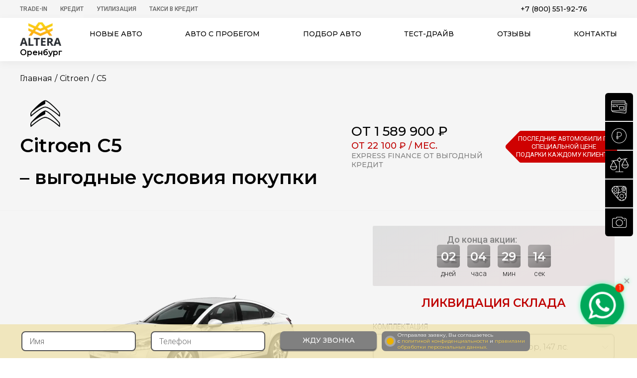

--- FILE ---
content_type: text/html; charset=utf-8
request_url: https://orenburg.altera-auto.ru/citroen/c5/
body_size: 52773
content:
<!doctype html><html lang="ru-RU" dir="ltr"><head><meta name="yandex-verification" content="3710ce437a9eae07" /><meta name="yandex-verification" content="c2058b30b73e18bf" /><meta name="yandex-verification" content="2dd3f231b872970b" /><meta name="viewport" content="width=device-width, initial-scale=1.0"><meta http-equiv="X-UA-Compatible" content="ie=edge"><meta name="HandheldFriendly" content="true"><meta name="MobileOptimized" content="width"><meta name="author" content="Автосалон Альтера"><meta name="apple-mobile-web-app-capable" content="yes"><meta name="copyright" lang="ru" content="Официальный дилер в Москве"><meta name="format-detection" content="telephone=no"><meta name="apple-mobile-web-app-title" content="Продажа новых авто"><meta name="application-name" content="Новые автомобили - цены и комплектации"><meta name="msapplication-TileColor" content="#2e3239"><meta name="theme-color" content="#2e3239"><link rel="apple-touch-icon" sizes="180x180" href="/apple-touch-icon.webp"><link rel="shortcut icon" href="/local/templates/altera/f/favicon.ico" type="image/x-icon" /><meta http-equiv="Content-Type" content="text/html; charset=utf-8" /><meta name="description" content="Citroen C5: продажа новых авто в Москве. Низкие цены, удобное оформление, кредит, рассрочка." /><link href="/bitrix/js/ui/design-tokens/dist/ui.design-tokens.min.css?171949702323463" type="text/css"  rel="stylesheet" /><link href="/bitrix/cache/css/s6/altera/page_22b1d72cdee930acc4bff7f1d99b8bbd/page_22b1d72cdee930acc4bff7f1d99b8bbd_v1.css?174532575211080" type="text/css"  rel="stylesheet" /><link href="/bitrix/cache/css/s6/altera/template_0011f2b80e898e1ac2e68f99912884a2/template_0011f2b80e898e1ac2e68f99912884a2_v1.css?1760364548530456" type="text/css"  data-template-style="true" rel="stylesheet" /><link href="/bitrix/panel/main/popup.min.css?171680735420774" type="text/css"  data-template-style="true"  rel="stylesheet" /><script>if(!window.BX)window.BX={};if(!window.BX.message)window.BX.message=function(mess){if(typeof mess==='object'){for(let i in mess) {BX.message[i]=mess[i];} return true;}};</script><script>(window.BX||top.BX).message({"JS_CORE_LOADING":"Загрузка...","JS_CORE_NO_DATA":"- Нет данных -","JS_CORE_WINDOW_CLOSE":"Закрыть","JS_CORE_WINDOW_EXPAND":"Развернуть","JS_CORE_WINDOW_NARROW":"Свернуть в окно","JS_CORE_WINDOW_SAVE":"Сохранить","JS_CORE_WINDOW_CANCEL":"Отменить","JS_CORE_WINDOW_CONTINUE":"Продолжить","JS_CORE_H":"ч","JS_CORE_M":"м","JS_CORE_S":"с","JSADM_AI_HIDE_EXTRA":"Скрыть лишние","JSADM_AI_ALL_NOTIF":"Показать все","JSADM_AUTH_REQ":"Требуется авторизация!","JS_CORE_WINDOW_AUTH":"Войти","JS_CORE_IMAGE_FULL":"Полный размер"});</script><script src="/bitrix/js/main/core/core.min.js?1729591729225181"></script><script>BX.Runtime.registerExtension({"name":"main.core","namespace":"BX","loaded":true});</script><script>BX.setJSList(["\/bitrix\/js\/main\/core\/core_ajax.js","\/bitrix\/js\/main\/core\/core_promise.js","\/bitrix\/js\/main\/polyfill\/promise\/js\/promise.js","\/bitrix\/js\/main\/loadext\/loadext.js","\/bitrix\/js\/main\/loadext\/extension.js","\/bitrix\/js\/main\/polyfill\/promise\/js\/promise.js","\/bitrix\/js\/main\/polyfill\/find\/js\/find.js","\/bitrix\/js\/main\/polyfill\/includes\/js\/includes.js","\/bitrix\/js\/main\/polyfill\/matches\/js\/matches.js","\/bitrix\/js\/ui\/polyfill\/closest\/js\/closest.js","\/bitrix\/js\/main\/polyfill\/fill\/main.polyfill.fill.js","\/bitrix\/js\/main\/polyfill\/find\/js\/find.js","\/bitrix\/js\/main\/polyfill\/matches\/js\/matches.js","\/bitrix\/js\/main\/polyfill\/core\/dist\/polyfill.bundle.js","\/bitrix\/js\/main\/core\/core.js","\/bitrix\/js\/main\/polyfill\/intersectionobserver\/js\/intersectionobserver.js","\/bitrix\/js\/main\/lazyload\/dist\/lazyload.bundle.js","\/bitrix\/js\/main\/polyfill\/core\/dist\/polyfill.bundle.js","\/bitrix\/js\/main\/parambag\/dist\/parambag.bundle.js"]);
</script><script>BX.Runtime.registerExtension({"name":"ui.design-tokens","namespace":"window","loaded":true});</script><script>BX.Runtime.registerExtension({"name":"main.pageobject","namespace":"window","loaded":true});</script><script>(window.BX||top.BX).message({"JS_CORE_LOADING":"Загрузка...","JS_CORE_NO_DATA":"- Нет данных -","JS_CORE_WINDOW_CLOSE":"Закрыть","JS_CORE_WINDOW_EXPAND":"Развернуть","JS_CORE_WINDOW_NARROW":"Свернуть в окно","JS_CORE_WINDOW_SAVE":"Сохранить","JS_CORE_WINDOW_CANCEL":"Отменить","JS_CORE_WINDOW_CONTINUE":"Продолжить","JS_CORE_H":"ч","JS_CORE_M":"м","JS_CORE_S":"с","JSADM_AI_HIDE_EXTRA":"Скрыть лишние","JSADM_AI_ALL_NOTIF":"Показать все","JSADM_AUTH_REQ":"Требуется авторизация!","JS_CORE_WINDOW_AUTH":"Войти","JS_CORE_IMAGE_FULL":"Полный размер"});</script><script>BX.Runtime.registerExtension({"name":"window","namespace":"window","loaded":true});</script><script>(window.BX||top.BX).message({"LANGUAGE_ID":"ru","FORMAT_DATE":"DD.MM.YYYY","FORMAT_DATETIME":"DD.MM.YYYY HH:MI:SS","COOKIE_PREFIX":"BITRIX_SM","SERVER_TZ_OFFSET":"10800","UTF_MODE":"Y","SITE_ID":"s6","SITE_DIR":"\/","USER_ID":"","SERVER_TIME":1768678238,"USER_TZ_OFFSET":0,"USER_TZ_AUTO":"Y","bitrix_sessid":"b23bd397af656f1ac7c816c69ac095f3"});</script><script src="/bitrix/js/main/pageobject/pageobject.min.js?1716808576570"></script><script src="/bitrix/js/main/core/core_window.js?171680858098766"></script><script>BX.setCSSList(["\/local\/templates\/altera\/components\/onEXHovia\/catalog.cars\/.default\/style.css","\/bitrix\/templates\/sky_cars_main\/js\/fancybox\/jquery.fancybox.css","\/local\/templates\/altera\/css\/swiper-bundle.min.css","\/local\/templates\/altera\/css\/common.css","\/local\/templates\/altera\/css\/new_credit.css","\/local\/templates\/altera\/css\/jquery.mCustomScrollbar.min.css","\/local\/templates\/altera\/css\/present.css","\/local\/templates\/altera\/styles.css","\/local\/templates\/altera\/template_styles.css"]);</script><script src="/local/templates/altera/js/common.js?1716812860375188"></script><script src="/local/templates/altera/js/jquery.mCustomScrollbar.concat.min.js?1716812859125991"></script><script src="/local/templates/altera/js/swiper-bundle.min.js?1740409965150447"></script><script src="/local/templates/altera/js/scripts.js?176036454882807"></script><script src="/local/templates/altera/js/masked.min.js?17168128604168"></script><script src="/local/templates/altera/js/sendForm.js?17168128601705"></script><script src="/local/templates/altera/js/present.js?1716812859527"></script><script src="/local/templates/altera/js/tubelazy.js?17168128601915"></script><script src="/local/components/belberry/testdrive/templates/.default/script.js?17168128153833"></script><script src="/bitrix/templates/sky_cars_main/js/fancybox/jquery.fancybox.pack.js?171680768322595"></script><script src="/local/templates/altera/js/equp.min.js?17168128603716"></script><title>Citroen C5 1 589 900 рублей  – купить в Москве</title><!-- Yandex.Metrika counter --><script type="text/javascript" >
   (function(m,e,t,r,i,k,a){m[i]=m[i]||function(){(m[i].a=m[i].a||[]).push(arguments)};
   m[i].l=1*new Date();
   for (var j = 0; j < document.scripts.length; j++) {if (document.scripts[j].src === r) { return; }}
   k=e.createElement(t),a=e.getElementsByTagName(t)[0],k.async=1,k.src=r,a.parentNode.insertBefore(k,a)})
   (window, document, "script", "https://mc.yandex.ru/metrika/tag.js", "ym");

   ym(36924525, "init", {
        clickmap:true,
        trackLinks:true,
        accurateTrackBounce:true,
        webvisor:true,
        ecommerce:"dataLayer"
   });
</script><noscript><div><img src="https://mc.yandex.ru/watch/36924525" style="position:absolute; left:-9999px;" alt="" /></div></noscript><!-- /Yandex.Metrika counter --></head><body style="overflow-x: hidden;"><div itemscope itemtype="https://schema.org/AutoDealer"><meta itemprop="name" content="Автосалон Альтера"><meta itemprop="image" content="https://orenburg.altera-auto.ru/local/templates/altera/img/logo_big.jpg"><meta itemprop="telephone" content="8 800 551 81 32"><meta itemprop="address" content="Москва, 27 км. МКАД"><meta itemprop="logo" content="https://altera-auto.ru/local/templates/altera/img/logotype.png" /><div itemscope itemprop="address" itemtype="http://schema.org/PostalAddress"><meta itemprop="postalCode" content="115582"><meta itemprop="addressLocality" content="г. Москва"><meta itemprop="streetAddress" content="27 км МКАД (внешняя сторона)
м. Домодедовская"><header class="header" id="begin_page"><!-- Yandex.Metrika counter --><noscript><div><img src="https://mc.yandex.ru/watch/36924525" style="position:absolute; left:-9999px;" alt="" /></div></noscript><!-- /Yandex.Metrika counter --><div class="top"><div class="wrapper clear"><ul class="pull-left medium list-unstyle list-inline"><li  ><a href="/trade-in-form/" >Trade-In</a></li><li class="sub-menu" ><a href="/credit/" >Кредит</a><div class="child"><ul class="list-unstyle list-inline"><li><a href="/credit2/">семейный автомобиль</a></li><li><a href="/credit3/">первый автомобиль</a></li><li><a href="/credit-med/">MED-кредит</a></li></ul><div class="btn-close"></div></div></li><li  ><a href="/gosudarstvennaja-programma-utilizacii-avtomobilej/" >Утилизация</a></li><li  ><a href="/steps/" >Такси в кредит</a></li></ul><div class="pull-right phones clear"><div class="call-back-btn-wrap"></div><div class=""><a class="tellLine" href="tel:+78005519276">+7 (800) 551-92-76</a></div></div></div></div><div class="bottom"><div class="wrapper clear"><a href="/" class="logotype pull-left"><img src="/local/templates/altera/img/logotype.webp" alt="Автосалон Альтера"><div class="sity-name-top">Оренбург</div></a><nav class="medium"><div class="collapse"><div></div><div></div><div></div></div><ul class="list-unstyle flex flex-between"><li class="sub_menu"><a href="/vse/">Новые авто</a><div class="child" style="display: none;" ><ul class="wrapper"><li ><a href="/hyundai/"><div class="logo-auto bg-hyundai"></div>Hyundai</a></li><li ><a href="/ki/"><div class="logo-auto bg-kia"></div>Kia</a></li><li ><a href="/toyota/"><div class="logo-auto bg-toyota"></div>Toyota</a></li><li ><a href="/nissan/"><div class="logo-auto bg-nissan"></div>Nissan</a></li><li ><a href="/mazda/"><div class="logo-auto bg-mazda"></div>Mazda</a></li><li ><a href="/mitsubishi/"><div class="logo-auto bg-mitsubishi"></div>Mitsubishi</a></li><li ><a href="/ford/"><div class="logo-auto bg-ford"></div>Ford</a></li><li ><a href="/skoda/"><div class="logo-auto bg-skoda"></div>Skoda</a></li><li ><a href="/opel/"><div class="logo-auto bg-opel"></div>Opel</a></li><li ><a href="/chevrolet/"><div class="logo-auto bg-chevrolet"></div>Chevrolet</a></li><li ><a href="/lada/"><div class="logo-auto bg-lada"></div>Lada</a></li><li ><a href="/renault/"><div class="logo-auto bg-renault"></div>Renault</a></li><li ><a href="/citroen/"><div class="logo-auto bg-citroen"></div>Citroen</a></li><li ><a href="/changan/"><div class="logo-auto bg-changan"></div>Changan</a></li><li ><a href="/baic/"><div class="logo-auto bg-baic"></div>BAIC</a></li><li ><a href="/brilliance/"><div class="logo-auto bg-brilliance"></div>Brilliance</a></li><li ><a href="/chery/"><div class="logo-auto bg-chery"></div>Chery</a></li><li ><a href="/datsun/"><div class="logo-auto bg-datsun"></div>Datsun</a></li><li ><a href="/dongfeng/"><div class="logo-auto bg-dongfeng"></div>DongFeng</a></li><li ><a href="/dw-hower/"><div class="logo-auto bg-dwhower"></div>DWHower</a></li><li ><a href="/evolute/"><div class="logo-auto bg-evolute"></div>Evolute</a></li><li ><a href="/exeed/"><div class="logo-auto bg-exeed"></div>Exeed</a></li><li ><a href="/faw/"><div class="logo-auto bg-faw"></div>FAW</a></li><li ><a href="/forthing/"><div class="logo-auto bg-forthing"></div>Forthing</a></li><li ><a href="/foton/"><div class="logo-auto bg-foton"></div>Foton</a></li><li ><a href="/gac/"><div class="logo-auto bg-gac"></div>GAC</a></li><li ><a href="/geely/"><div class="logo-auto bg-geely"></div>Geely</a></li><li ><a href="/greatwall/"><div class="logo-auto bg-greatwall"></div>GreatWall</a></li><li ><a href="/haima/"><div class="logo-auto bg-haima"></div>Haima</a></li><li ><a href="/haval/"><div class="logo-auto bg-haval"></div>Haval</a></li><li ><a href="/honda/"><div class="logo-auto bg-honda"></div>Honda</a></li><li ><a href="/jac/"><div class="logo-auto bg-jac"></div>JAC</a></li><li ><a href="/jaecoo/"><div class="logo-auto bg-jaecoo"></div>JAECOO</a></li><li ><a href="/jetour/"><div class="logo-auto bg-jetour"></div>Jetour</a></li><li ><a href="/jetta/"><div class="logo-auto bg-jetta"></div>Jetta</a></li><li ><a href="/kaiyi/"><div class="logo-auto bg-kaiyi"></div>Kaiyi</a></li><li ><a href="/knewstar/"><div class="logo-auto bg-knewstar"></div>Knewstar</a></li><li ><a href="/lifan/"><div class="logo-auto bg-lifan"></div>Lifan</a></li><li ><a href="/livan/"><div class="logo-auto bg-livan"></div>Livan</a></li><li ><a href="/mg/"><div class="logo-auto bg-mg"></div>MG</a></li><li ><a href="/omoda/"><div class="logo-auto bg-omoda"></div>Omoda</a></li><li ><a href="/oting/"><div class="logo-auto bg-oting"></div>Oting</a></li><li ><a href="/peugeot/"><div class="logo-auto bg-peugeot"></div>Peugeot</a></li><li ><a href="/ravon/"><div class="logo-auto bg-ravon"></div>Ravon</a></li><li ><a href="/skywell/"><div class="logo-auto bg-skywell"></div>Skywell</a></li><li ><a href="/solaris/"><div class="logo-auto bg-solaris"></div>Solaris</a></li><li ><a href="/soueast/"><div class="logo-auto bg-soueast"></div>SOUEAST</a></li><li ><a href="/ssangyong/"><div class="logo-auto bg-ssangyong"></div>SsangYong</a></li><li ><a href="/suzuki/"><div class="logo-auto bg-suzuki"></div>Suzuki</a></li><li ><a href="/swm/"><div class="logo-auto bg-swm"></div>SWM</a></li><li ><a href="/tank/"><div class="logo-auto bg-tank"></div>Tank</a></li><li ><a href="/uaz/"><div class="logo-auto bg-uaz"></div>UAZ</a></li><li ><a href="/volkswagen/"><div class="logo-auto bg-volkswagen"></div>Volkswagen</a></li><li ><a href="/voyah/"><div class="logo-auto bg-voyah"></div>Voyah</a></li><li ><a href="/xcite/"><div class="logo-auto bg-xcite"></div>Xcite</a></li><li ><a href="/zotye/"><div class="logo-auto bg-zotye"></div>Zotye</a></li><li ><a href="/moskvich/"><div class="logo-auto bg-Москвич"></div>Москвич</a></li></ul><div class="kuzov"><div class="wrapper"><ul class="list-unstyle flex flex-between"><li><a class="btn" href="/vse/khetchbek/">Хэтчбек</a></li><li><a class="btn" href="/vse/pikap/">пикап</a></li><li><a class="btn" href="/vse/miniven/">минивен</a></li><li><a class="btn" href="/vse/universal/">универсал</a></li><li><a class="btn" href="/vse/mikroavtobus/">Микроавтобус</a></li><li><a class="btn" href="/vse/sedan/">седан</a></li><li><a class="btn" href="/vse/krossover/">кроссовер</a></li><li><a class="btn" href="/vse/vnedorozhnik/">внедорожник</a></li><li><a class="btn" href="/vse/liftbek/">Лифтбек</a></li><li><a class="btn" href="/vse/furgon/">Фургон</a></li></ul></div></div></div></li><li class="sub_menu sub-kuzov"><a href="/vse/">Авто по типу</a><div class="child" style="display: none;"><ul class="wrapper"><li><a href="/vse/khetchbek/">Хэтчбек</a></li><li><a href="/vse/pikap/">Пикап</a></li><li><a href="/vse/miniven/">Минивен</a></li><li><a href="/vse/universal/">Универсал</a></li><li><a href="/vse/mikroavtobus/">Микроавтобус</a></li><li><a href="/vse/sedan/">Седан</a></li><li><a href="/vse/krossover/">Кроссовер</a></li><li><a href="/vse/vnedorozhnik/">Внедорожник</a></li><li><a href="/vse/liftbek/">Лифтбек</a></li><li><a href="/vse/furgon/">Фургон</a></li></ul></div></li><li><a href="https://used.altera-auto.ru" rel="noopener" target="_blank">Авто с пробегом</a></li><li class="xs-unvisible"><a href="/help-selecting-auto/">Подбор авто</a></li><li class="xs-visible"><a href="/help-selecting-auto-mobile/">Подбор авто</a></li><li class="xs-visible"><a href="/trade-in-form/">TRADE-IN</a></li><li class="sub_menu sub-kuzov sub-credit"><a href="/credit/">Кредитные программы</a><div class="child" style="display: none;"><ul class="wrapper"><li><a href="/credit2/">Семейный автомобиль</a></li><li><a href="/credit3/">Первый автомобиль</a></li><li><a href="/credit-med/">MED-кредит</a></li><li><a href="/trade-in-form/">Trade-in 2020</a></li></ul></div></li><li class="xs-visible"><a href="/gosudarstvennaja-programma-utilizacii-avtomobilej/">УТИЛИЗАЦИЯ</a></li><li class="xs-unvisible"><a href="#fixedTestdrive" class="btn-testdrive getPopUp" data-fancybox>Тест-драйв</a></li><li class="xs-visible"><a href="/steps/">Такси в кредит</a></li><li><a href="/reviews/">Отзывы</a></li><li><a href="/contacts/">Контакты</a></li><li class="close"></li></ul></nav></div></div></header><main class="auto-page"><div id="fixedTestdrive" class="popup" style="display: none;"><div class="title">Пройди тест-драйв и получи подарок!</div><form class="content_popup testdrive" id="testdrive" method="post"><div class="row"><input type="text" name="name" placeholder="ФИО"><div class="credit-error error-name">Укажите как к Вам обращаться</div></div><div class="row"><div class="select style-select "><select name="mark" disabled onchange="getModel(this);"><option data-id="7" value="Hyundai" >Hyundai</option><option data-id="5" value="Kia" >Kia</option><option data-id="13" value="Toyota" >Toyota</option><option data-id="4" value="Nissan" >Nissan</option><option data-id="10" value="Mazda" >Mazda</option><option data-id="9" value="Mitsubishi" >Mitsubishi</option><option data-id="3" value="Ford" >Ford</option><option data-id="19" value="Skoda" >Skoda</option><option data-id="14" value="Opel" >Opel</option><option data-id="2" value="Chevrolet" >Chevrolet</option><option data-id="12" value="Lada" >Lada</option><option data-id="6" value="Renault" >Renault</option><option data-id="24" value="Citroen" selected>Citroen</option><option data-id="81" value="Changan" >Changan</option><option data-id="157" value="BAIC" >BAIC</option><option data-id="98" value="Brilliance" >Brilliance</option><option data-id="8" value="Chery" >Chery</option><option data-id="65" value="Datsun" >Datsun</option><option data-id="127" value="DongFeng" >DongFeng</option><option data-id="132" value="DWHower" >DWHower</option><option data-id="151" value="Evolute" >Evolute</option><option data-id="149" value="Exeed" >Exeed</option><option data-id="100" value="FAW" >FAW</option><option data-id="159" value="Forthing" >Forthing</option><option data-id="134" value="Foton" >Foton</option><option data-id="143" value="GAC" >GAC</option><option data-id="22" value="Geely" >Geely</option><option data-id="16" value="GreatWall" >GreatWall</option><option data-id="21" value="Haima" >Haima</option><option data-id="126" value="Haval" >Haval</option><option data-id="129" value="Honda" >Honda</option><option data-id="137" value="JAC" >JAC</option><option data-id="163" value="JAECOO" >JAECOO</option><option data-id="161" value="Jetour" >Jetour</option><option data-id="158" value="Jetta" >Jetta</option><option data-id="152" value="Kaiyi" >Kaiyi</option><option data-id="169" value="Knewstar" >Knewstar</option><option data-id="20" value="Lifan" >Lifan</option><option data-id="160" value="Livan" >Livan</option><option data-id="167" value="MG" >MG</option><option data-id="150" value="Omoda" >Omoda</option><option data-id="166" value="Oting" >Oting</option><option data-id="131" value="Peugeot" >Peugeot</option><option data-id="107" value="Ravon" >Ravon</option><option data-id="154" value="Skywell" >Skywell</option><option data-id="165" value="Solaris" >Solaris</option><option data-id="170" value="SOUEAST" >SOUEAST</option><option data-id="128" value="SsangYong" >SsangYong</option><option data-id="130" value="Suzuki" >Suzuki</option><option data-id="164" value="SWM" >SWM</option><option data-id="155" value="Tank" >Tank</option><option data-id="133" value="UAZ" >UAZ</option><option data-id="15" value="Volkswagen" >Volkswagen</option><option data-id="153" value="Voyah" >Voyah</option><option data-id="168" value="Xcite" >Xcite</option><option data-id="99" value="Zotye" >Zotye</option><option data-id="156" value="Москвич" >Москвич</option><option data-id="101" value="Хиты продаж" >Хиты продаж</option></select></div><div class="credit-error error-mark">Укажите марку</div></div><div class="row"><div class="select style-select "><select name="model" disabled onchange="getEqups(this);"><option id="model-429149" atr_price="" value="Jumpy"  atr_price_credit="" atr_course_eur="74" atr_course_usd="66">Jumpy</option><option id="model-429572" atr_price="" value="Spacetourer"  atr_price_credit="" atr_course_eur="74" atr_course_usd="66">Spacetourer</option><option id="model-375830" atr_price="" value="C4 hatchback"  atr_price_credit="" atr_course_eur="74" atr_course_usd="66">C4 hatchback</option><option id="model-375834" atr_price="" value="C4 Aircross"  atr_price_credit="" atr_course_eur="74" atr_course_usd="66">C4 Aircross</option><option id="model-375931" atr_price="" value="C4 Grand Picasso"  atr_price_credit="" atr_course_eur="74" atr_course_usd="66">C4 Grand Picasso</option><option id="model-375933" atr_price="" value="C4 Picasso"  atr_price_credit="" atr_course_eur="74" atr_course_usd="66">C4 Picasso</option><option id="model-338408" atr_price="" value="C4"  atr_price_credit="" atr_course_eur="74" atr_course_usd="66">C4</option><option id="model-375910" atr_price="" value="C5" selected atr_price_credit="" atr_course_eur="74" atr_course_usd="66">C5</option><option id="model-429490" atr_price="" value="C5 Aircross New"  atr_price_credit="" atr_course_eur="74" atr_course_usd="66">C5 Aircross New</option><option id="model-429491" atr_price="" value="C3 Aircross"  atr_price_credit="" atr_course_eur="74" atr_course_usd="66">C3 Aircross</option><option id="model-429835" atr_price="" value="C3 Aircross New"  atr_price_credit="" atr_course_eur="74" atr_course_usd="66">C3 Aircross New</option><option id="model-241" atr_price="" value="C-elysee"  atr_price_credit="" atr_course_eur="74" atr_course_usd="66">C-elysee</option><option id="model-375838" atr_price="" value="DS 3"  atr_price_credit="" atr_course_eur="74" atr_course_usd="66">DS 3</option><option id="model-375929" atr_price="" value="DS 4"  atr_price_credit="" atr_course_eur="74" atr_course_usd="66">DS 4</option><option id="model-429341" atr_price="" value="Berlingo Multispace"  atr_price_credit="" atr_course_eur="74" atr_course_usd="66">Berlingo Multispace</option><option id="model-429343" atr_price="" value="Berlingo Furgon"  atr_price_credit="" atr_course_eur="74" atr_course_usd="66">Berlingo Furgon</option></select></div><div class="credit-error error-model">Укажите модель</div></div><div class="row"><div class="select style-select "><select name="equp" ><option data-price="1068600" rel="1068600" value="1.8 MT Dynamique, МКПП 5, 127  лс." >1.8 MT Dynamique, МКПП 5, 127  лс.</option><option data-price="1171200" rel="1171200" value="1.8 MT Confort , МКПП 5, 127  лс." >1.8 MT Confort , МКПП 5, 127  лс.</option><option data-price="1425000" rel="1425000" value="1.6 AMT Confort , РКПП 6, 120  лс." >1.6 AMT Confort , РКПП 6, 120  лс.</option><option data-price="1566300" rel="1566300" value="1.6 THP AT Confort , АКПП 6, 150  лс." >1.6 THP AT Confort , АКПП 6, 150  лс.</option></select></div><div class="credit-error error-compl">Укажите комплектацию</div></div><br><br><div class="row"><input type="date" name="date" min="2026-01-17" max="2100-01-01"><div class="credit-error error-date">Укажите дату</div></div><div class="row"><input type="tel" name="phone" placeholder="Телефон"><div class="credit-error error-phone">Укажите правильно телефон</div></div><input type="hidden" value="39" name="type"><div class="row row-last"><button type="submit" style="margin-bottom: 10px;" class="btn js_btn-cth">Записаться</button><div class="new__credit-agreement"><input type="checkbox" class="custom-checkbox" id="happy212" name="happy" value="yes" checked required><label for="happy212"></label><div class="agreement_text">
                    Отправляя заявку, Вы соглашаетесь <br> с <a href="/policy/">политикой конфиденциальности</a> и <a href="/local/templates/altera/img/user-agreement-altera.pdf">правилами <br> обработки персональных данных.</a></div></div></div><input type="hidden" name="url" value="http://orenburg.altera-auto.ru/citroen/c5/"><input type="hidden" value="testdrive" name="action"><input type='hidden' name='comagicid'></form></div><script>
        //  $(document).ready(function(){ getEqup($('#fixedTestdrive select["name=model"]')); })
    </script><div id="fixedPrice" class="popup" style="display: none;"><div class="popup-content"><div class="title text-center">Зафиксируйте стоимость автомобиля до момента визита в автосалон</div><form class="content_popup testdrive" id="fixtestdrive" method="post"><div class="flex"><div class="left"><div class="row"><input type="text" name="name" placeholder="ФИО"><div class="credit-error error-name">Укажите как к Вам обращаться</div><div class="select style-select "><select name="mark" disabled onchange="getModel(this);"><option value="">Марка автомобиля </option><option id="mark-7" value="Hyundai" >Hyundai</option><option id="mark-5" value="Kia" >Kia</option><option id="mark-13" value="Toyota" >Toyota</option><option id="mark-4" value="Nissan" >Nissan</option><option id="mark-10" value="Mazda" >Mazda</option><option id="mark-9" value="Mitsubishi" >Mitsubishi</option><option id="mark-3" value="Ford" >Ford</option><option id="mark-19" value="Skoda" >Skoda</option><option id="mark-14" value="Opel" >Opel</option><option id="mark-2" value="Chevrolet" >Chevrolet</option><option id="mark-12" value="Lada" >Lada</option><option id="mark-6" value="Renault" >Renault</option><option id="mark-24" value="Citroen" selected>Citroen</option><option id="mark-81" value="Changan" >Changan</option><option id="mark-157" value="BAIC" >BAIC</option><option id="mark-98" value="Brilliance" >Brilliance</option><option id="mark-8" value="Chery" >Chery</option><option id="mark-65" value="Datsun" >Datsun</option><option id="mark-127" value="DongFeng" >DongFeng</option><option id="mark-132" value="DWHower" >DWHower</option><option id="mark-151" value="Evolute" >Evolute</option><option id="mark-149" value="Exeed" >Exeed</option><option id="mark-100" value="FAW" >FAW</option><option id="mark-159" value="Forthing" >Forthing</option><option id="mark-134" value="Foton" >Foton</option><option id="mark-143" value="GAC" >GAC</option><option id="mark-22" value="Geely" >Geely</option><option id="mark-16" value="GreatWall" >GreatWall</option><option id="mark-21" value="Haima" >Haima</option><option id="mark-126" value="Haval" >Haval</option><option id="mark-129" value="Honda" >Honda</option><option id="mark-137" value="JAC" >JAC</option><option id="mark-163" value="JAECOO" >JAECOO</option><option id="mark-161" value="Jetour" >Jetour</option><option id="mark-158" value="Jetta" >Jetta</option><option id="mark-152" value="Kaiyi" >Kaiyi</option><option id="mark-169" value="Knewstar" >Knewstar</option><option id="mark-20" value="Lifan" >Lifan</option><option id="mark-160" value="Livan" >Livan</option><option id="mark-167" value="MG" >MG</option><option id="mark-150" value="Omoda" >Omoda</option><option id="mark-166" value="Oting" >Oting</option><option id="mark-131" value="Peugeot" >Peugeot</option><option id="mark-107" value="Ravon" >Ravon</option><option id="mark-154" value="Skywell" >Skywell</option><option id="mark-165" value="Solaris" >Solaris</option><option id="mark-170" value="SOUEAST" >SOUEAST</option><option id="mark-128" value="SsangYong" >SsangYong</option><option id="mark-130" value="Suzuki" >Suzuki</option><option id="mark-164" value="SWM" >SWM</option><option id="mark-155" value="Tank" >Tank</option><option id="mark-133" value="UAZ" >UAZ</option><option id="mark-15" value="Volkswagen" >Volkswagen</option><option id="mark-153" value="Voyah" >Voyah</option><option id="mark-168" value="Xcite" >Xcite</option><option id="mark-99" value="Zotye" >Zotye</option><option id="mark-156" value="Москвич" >Москвич</option><option id="mark-101" value="Хиты продаж" >Хиты продаж</option></select></div><div class="credit-error error-mark">Укажите марку</div><div class="select style-select "><select name="model" disabled onchange="getEqups(this);"><option id="model-429149" atr_price="" value="Jumpy"  atr_price_credit="" atr_course_eur="74" atr_course_usd="66">Jumpy</option><option id="model-429572" atr_price="" value="Spacetourer"  atr_price_credit="" atr_course_eur="74" atr_course_usd="66">Spacetourer</option><option id="model-375830" atr_price="" value="C4 hatchback"  atr_price_credit="" atr_course_eur="74" atr_course_usd="66">C4 hatchback</option><option id="model-375834" atr_price="" value="C4 Aircross"  atr_price_credit="" atr_course_eur="74" atr_course_usd="66">C4 Aircross</option><option id="model-375931" atr_price="" value="C4 Grand Picasso"  atr_price_credit="" atr_course_eur="74" atr_course_usd="66">C4 Grand Picasso</option><option id="model-375933" atr_price="" value="C4 Picasso"  atr_price_credit="" atr_course_eur="74" atr_course_usd="66">C4 Picasso</option><option id="model-338408" atr_price="" value="C4"  atr_price_credit="" atr_course_eur="74" atr_course_usd="66">C4</option><option id="model-375910" atr_price="" value="C5" selected  atr_price_credit="" atr_course_eur="74" atr_course_usd="66">C5</option><option id="model-429490" atr_price="" value="C5 Aircross New"  atr_price_credit="" atr_course_eur="74" atr_course_usd="66">C5 Aircross New</option><option id="model-429491" atr_price="" value="C3 Aircross"  atr_price_credit="" atr_course_eur="74" atr_course_usd="66">C3 Aircross</option><option id="model-429835" atr_price="" value="C3 Aircross New"  atr_price_credit="" atr_course_eur="74" atr_course_usd="66">C3 Aircross New</option><option id="model-241" atr_price="" value="C-elysee"  atr_price_credit="" atr_course_eur="74" atr_course_usd="66">C-elysee</option><option id="model-375838" atr_price="" value="DS 3"  atr_price_credit="" atr_course_eur="74" atr_course_usd="66">DS 3</option><option id="model-375929" atr_price="" value="DS 4"  atr_price_credit="" atr_course_eur="74" atr_course_usd="66">DS 4</option><option id="model-429341" atr_price="" value="Berlingo Multispace"  atr_price_credit="" atr_course_eur="74" atr_course_usd="66">Berlingo Multispace</option><option id="model-429343" atr_price="" value="Berlingo Furgon"  atr_price_credit="" atr_course_eur="74" atr_course_usd="66">Berlingo Furgon</option></select></div><div class="credit-error error-model">Укажите модель</div><div class="select style-select "><select name="equp" ><option data-price="1068600" rel="1068600" value="1.8 MT Dynamique, МКПП 5, 127  лс." >1.8 MT Dynamique, МКПП 5, 127  лс.</option><option data-price="1171200" rel="1171200" value="1.8 MT Confort , МКПП 5, 127  лс." >1.8 MT Confort , МКПП 5, 127  лс.</option><option data-price="1425000" rel="1425000" value="1.6 AMT Confort , РКПП 6, 120  лс." >1.6 AMT Confort , РКПП 6, 120  лс.</option><option data-price="1566300" rel="1566300" value="1.6 THP AT Confort , АКПП 6, 150  лс." >1.6 THP AT Confort , АКПП 6, 150  лс.</option></select></div><div class="credit-error error-compl">Укажите комплектацию</div><input type="text" name="date" placeholder="Дата приезда"><div class="credit-error error-date">Укажите дату</div><input type="tel" name="phone" placeholder="Телефон"><div class="credit-error error-phone">Укажите правильно телефон</div><input type="hidden" value="38" name="type"><input type="hidden" value="testdrive" name="action"><input type='hidden' name='comagicid'><input type="hidden" name="url" value="https://orenburg.altera-auto.ru/citroen/c5/"><input type="hidden" class="modal_price_car" value="1068600" name="price1"><button type="submit" class="btn js_btn-cth">Зафиксировать цену</button><div style="margin-top: 10px;" class="new__credit-agreement"><input type="checkbox" class="custom-checkbox" id="happy-fixtestdrive" name="happy" value="yes" checked required><label for="happy-fixtestdrive"></label><div class="agreement_text">
                                Отправляя заявку, Вы соглашаетесь <br> с <a href="/policy/">политикой конфиденциальности</a> и <a href="/local/templates/altera/img/user-agreement-altera.pdf">правилами <br> обработки персональных данных.</a></div></div></div></div><div class="right"><div class="image_car"><img src="/upload/iblock/b50/b503237655878681923aa45045b79ec4.webp" alt=""></div><div class="modal_price_car">Цена: <b>от 1 068 600 &#8381;</b></div><div class="modal_number_reserv">Номер бронирования: <b>65224</b></div></div></div><div class="alert mosc"><img src="/local/templates/altera/img/mapico-min.webp"><span>Автосалон находится в Москве. Покупателям из регионов оплачивается дорога, а также предоставляются дополнительные скидки и подарки.</span></div></form></div></div><script>
        $('#fixtestdrive select[name=equp]').change(function() {
            var cost = $('#fixtestdrive select[name=equp] :selected').attr('data-price');
            $('#fixtestdrive .modal_price_car b').html(cost + ' &#8381;');
            $('input.modal_price_car').val(cost);
        })
        $(document).ready(function() {
            getEqup($('#fixedTestdrive select[name="model"]'));
        })
    </script><div id="goOrder" class="popup" style="display: none;"><div class="popup-content"><div class="title text-center">Оставьте заявку</div><div class="subtitle lato light text-center">Оставьте заявку на экспресс кредит и наши менеджеры подберут для Вас выгодное предложение от банков-партнеров</div><form id="expresscredit"><div class="row"><label>Контактная информация</label><input type="text" name="name" placeholder="Ваше имя"><input type="tel" name="phone" placeholder="Номер телефона"><input type='hidden' name='comagicid'></div><div class="row"><button type="submit" class="btn js_btn-cth">отправить заявку</button><input type="hidden" name="type" value="31"><input type="hidden" value="testdrive" name="action"></div><div class="new__credit-agreement"><input type="checkbox" class="custom-checkbox" id="happygoOrder" name="happy" value="yes" checked required><label for="happygoOrder"></label><div class="agreement_text">
                    Отправляя заявку, Вы соглашаетесь <br> с <a href="/policy/">политикой конфиденциальности</a> и <a href="/local/templates/altera/img/user-agreement-altera.pdf">правилами <br> обработки персональных данных.</a></div></div></form></div></div><div id="goSpecial" class="popup" style="display: none;"><div class="popup-content"><div class="title text-center">Оставьте заявку</div><div class="subtitle lato light text-center">Оставьте заявку и наши менеджеры подберут для Вас выгодное предложение</div><form id="specialform"><div class="row"><label>Контактная информация</label><input type="text" name="name" placeholder="Ваше имя"><input type="tel" name="phone" placeholder="Номер телефона"><input type='hidden' name='comagicid'></div><div class="row"><button type="submit" class="btn js_btn-cth">отправить заявку</button><input type="hidden" name="type" value="31"><input type="hidden" value="testdrive" name="action"></div><div class="new__credit-agreement"><input type="checkbox" class="custom-checkbox" id="happygoSpecial" name="happy" value="yes" checked required><label for="happygoSpecial"></label><div class="agreement_text">
                    Отправляя заявку, Вы соглашаетесь <br> с <a href="/policy/">политикой конфиденциальности</a> и <a href="/local/templates/altera/img/user-agreement-altera.pdf">правилами <br> обработки персональных данных.</a></div></div></form></div></div><div class="form-call-back"><div class="wrapper"><form method="post" id="callback-form"><input type="hidden" name="sessid" id="sessid" value="b23bd397af656f1ac7c816c69ac095f3" />      <input type="text" name="name" placeholder="Имя"><input type="tel" name="phone" placeholder="Телефон" required><input type="hidden" value="114" name="type"><input type="hidden" name="ID_TYPE" value="203"><input type="hidden" value="testdrive" name="action"><input type="hidden" name="url" value="http://orenburg.altera-auto.ru/citroen/c5/"><button type="submit" class="js_btn-cth" name="sumbit-callback">Жду звонка</button><div style="margin-left: 10px;" class="new__credit-agreement"><input type="checkbox" class="custom-checkbox" id="happy1" name="happy" value="yes" checked required><label for="happy1"></label><div class="agreement_text">
          Отправляя заявку, Вы соглашаетесь <br> с <a href="/policy/">политикой конфиденциальности</a> и <a href="/local/templates/altera/img/user-agreement-altera.pdf">правилами <br> обработки персональных данных.</a></div></div></form></div></div><section id="informer" class=""><div class="card_breadcrumb wrapper" itemscope itemtype="http://schema.org/BreadcrumbList"><a href="/" itemprop="itemListElement" itemscope itemtype="http://schema.org/ListItem"><span itemprop="item"><span itemprop="name">Главная</span></span><meta itemprop="position" content="1" /></a><span class="del">/</span><a href="/citroen/" itemprop="itemListElement" itemscope itemtype="http://schema.org/ListItem"><span itemprop="item"><span itemprop="name">Citroen</span></span><meta itemprop="position" content="2" /></a><span class="del">/</span><span itemprop="itemListElement" itemscope itemtype="http://schema.org/ListItem"><span itemprop="item"><span itemprop="name">C5</span></span><meta itemprop="position" content="3" /></span></div><div class="name_auto" itemscope itemtype="http://schema.org/Product"><div class="wrapper flex flex-between"><div class="title clear"><img itemprop="image" class="js_lazy-load" decoding="async" loading="lazy" data-src="/upload/uf/cf5/cf58f1e2ae1ce099f2db5ba9f0e029e1.webp" alt="C5"><div class="titleWrapper"><meta itemprop="brand" content="Citroen" /><meta itemprop="description" content="Citroen C5"><h1><span class="mainTitle" itemprop="name">Citroen C5</br> – выгодные условия покупки</span></h1></div><div style="display: none;">
          Citroen C5        </div></div><div class="promo-top clear"><div class="pull-left price_top_info"><div itemprop="offers" itemscope itemtype="http://schema.org/Offer"><meta itemprop="priceCurrency" content="RUB" /><meta itemprop="price" content="1589900" /></div>
            от 1 589 900 ₽<br /><span class="credit_pay">
              от 22 100 ₽ / мес.
            </span><span>Express Finance от Выгодный кредит</span></div><div class="pull-left lato"><a href="#goSpecial" class="getPopUp" style="color:#fff;" data-fancybox>&nbsp;&nbsp;Последние автомобили по специальной цене<br>Подарки каждому клиенту</a></div></div></div></div><div class="wrapper clear detailPageTopWrapper"><!-- === --><div class="row"></div><!-- === --><div class="left pull-left"><!-- modal --><div id="modal-action"><div class="message"><div class="massage-inner"><img class="js_lazy-load" decoding="async" loading="lazy" data-src="/local/templates/altera/img/spring.webp" alt=""><div class="call-me" action=""><div class="call-me-title">Прошу перезвонить <br> для уточнения деталей<br> программы
                кредитования</div><form action="" id="form4mes"><input class="call-me-tel" type="tel" name="phone" id="" placeholder="Ваш телефон" required><input type="text" name="name" id="" placeholder="Ф.И.О"><button class="call-me-submit js_btn-cth" type="submit">Перезвонить</button><input type="hidden" value="85" name="type"><input type="hidden" value="testdrive" name="action"><input type='hidden' name='comagicid'></form></div></div></div></div><a class="shilling-link getPopUp" data-touch="false" href="#modal-action" data-fancybox><img class="js_lazy-load" decoding="async" loading="lazy" data-src="/local/templates/altera/img/shilling.webp" alt=""></a><div class="images"><img class="js_lazy-load" decoding="async" loading="lazy" data-src="/upload/iblock/f8a/f8a56fecd9f3155dde0800bb341190cb.webp" src="/upload/iblock/f8a/f8a56fecd9f3155dde0800bb341190cb.webp" alt="Цвета C5" id="colorImg"></div><div class="colors"><div class="colorTitle" style="opacity: 0;">Цвет: <strong></strong></div><div class="scroll"><div data-color="" class="color selected" data-src="/upload/iblock/f8a/f8a56fecd9f3155dde0800bb341190cb.webp" style="background-color:  #090909;"></div></div><script>
          $('.color').click(function() {
            var src = $(this).data('src');
            var color = $(this).data('color');
            $('#colorImg').attr('src', src);
            if (color) {
              $('.colorTitle strong').text(color);
              $('.colorTitle').css({
                'opacity': 1
              });
            } else {
              $('.colorTitle strong').text('');
              $('.colorTitle').css({
                'opacity': 0
              });
            }
          })
        </script></div></div><script>
      jQuery(document).ready(function($) {
        $('[data-fancybox="shilling"]').fancybox();
        $('[data-fancybox]').fancybox();
      });
    </script><form action="/order-auto/" method="post" id="credit-application"><div class="right pull-right"><div class="price-mobile xs-visible clear"><div class="pull-left"><label class="lato light">Цена по акции</label><div><b><a href="#goSpecial" class="getPopUp" style="color: red; font-size: 20px;" data-fancybox>от 1 589 900 Р</a></b></div></div><div class="pull-right text-right"><label class="lato light">Платеж в месяц</label><div>от <b>22 100 Р</b></div></div></div><div class="date-info lato"><div>До конца акции:</div><div id="countdown_dashboard" class="clear"><div class="dash days_dash"><div class="digit ltr">1</div><div class="digit rtr">0</div><div class="clearfix"></div><span class="dash_title lato">дней</span></div><div class="dash hours_dash"><div class="digit ltr">2</div><div class="digit rtr">0</div><div class="clearfix"></div><span class="dash_title lato">часа</span></div><div class="dash minutes_dash"><div class="digit ltr">0</div><div class="digit rtr">5</div><div class="clearfix"></div><span class="dash_title lato">мин</span></div><div class="dash seconds_dash"><div class="digit ltr">2</div><div class="digit rtr">4</div><div class="clearfix"></div><span class="dash_title lato">сек</span></div></div></div><a href="#goSpecial" class="sale_get getPopUp" data-fancybox>ЛИКВИДАЦИЯ СКЛАДА</a><div class="clear"><div class="prices row"><input type="hidden" name="mark" id="mark" value="Citroen" /><input type="hidden" name="model" id="model" value="C5" /><div class="row info-complect"><label class="lato light">Комплектация</label><div class="select style-select"><input type="hidden" name="url" value="https://orenburg.altera-auto.ru/citroen/c5/"><select name="equp" id="equp" class="qup"><option data-price="1589900" data-vals="1.5T CVT Fun, от 1 589 900Р., Вариатор, 147  лс." rel="1589900" data-minfuel="9.5" data-speed="195" data-power="147 " data-discount="590000" value="1.5T CVT Fun, от 1 589 900Р., Вариатор, 147  лс." >1.5T CVT Fun, от 1 589 900Р., Вариатор, 147  лс.                    </option><option data-price="1767200" data-vals="1.5T CVT Joy, от 1 767 200Р., Вариатор, 147  лс." rel="1767200" data-minfuel="9.5" data-speed="195" data-power="147 " data-discount="609700" value="1.5T CVT Joy, от 1 767 200Р., Вариатор, 147  лс." >1.5T CVT Joy, от 1 767 200Р., Вариатор, 147  лс.                    </option><option data-price="1924700" data-vals="1.5T CVT Lifestyle, от 1 924 700Р., Вариатор, 147  лс." rel="1924700" data-minfuel="9.5" data-speed="195" data-power="147 " data-discount="627200" value="1.5T CVT Lifestyle, от 1 924 700Р., Вариатор, 147  лс." >1.5T CVT Lifestyle, от 1 924 700Р., Вариатор, 147  лс.                    </option><option data-price="2025500" data-vals="1.5T CVT Ultimate, от 2 025 500Р., Вариатор, 147  лс." rel="2025500" data-minfuel="9.5" data-speed="195" data-power="147 " data-discount="638400" value="1.5T CVT Ultimate, от 2 025 500Р., Вариатор, 147  лс." >1.5T CVT Ultimate, от 2 025 500Р., Вариатор, 147  лс.                    </option><option data-price="2264900" data-vals="1.6T DCT AWD Active, от 2 264 900Р., РКПП 7, 150  лс." rel="2264900" data-minfuel="9.4" data-speed="195" data-power="150 " data-discount="665000" value="1.6T DCT AWD Active, от 2 264 900Р., РКПП 7, 150  лс." >1.6T DCT AWD Active, от 2 264 900Р., РКПП 7, 150  лс.                    </option><option data-price="2390900" data-vals="1.6T DCT AWD Supreme, от 2 390 900Р., РКПП 7, 150  лс." rel="2390900" data-minfuel="9.4" data-speed="195" data-power="150 " data-discount="679000" value="1.6T DCT AWD Supreme, от 2 390 900Р., РКПП 7, 150  лс." >1.6T DCT AWD Supreme, от 2 390 900Р., РКПП 7, 150  лс.                    </option></select><script>
                  function annuitetPay(main_price, percent, years) {
                    var month = years * 12;
                    var i = (percent / 12) / 100;

                    var koef = (i * Math.pow((1 + i), month)) / (Math.pow((1 + i), month) - 1);
                    var plat = main_price * koef;

                    return plat;
                  }

                  $('#equp').change(function() {
                    var price = $('#equp option:selected').data('price');
                    var discount = $('#equp option:selected').data('discount');
                    var fuel = $('#equp option:selected').data('minfuel');
                    var power = $('#equp option:selected').data('power');
                    var speed = $('#equp option:selected').data('speed');

                    $('#price, .popup_price b, #informer .price-mobile .pull-left b').text(String(price).replace(/(\d)(?=(\d{3})+([^\d]|$))/g, '$1 ') + ' P');
                    $('#informer .price-mobile .pull-right.text-right b').text(String(Math.ceil(annuitetPay(price, 4.5, 7))).replace(/(\d)(?=(\d{3})+([^\d]|$))/g, '$1 ') + 'P');
                    $('.price_top_info').html(String(price).replace(/(\d)(?=(\d{3})+([^\d]|$))/g, '$1 ') + ' P' + '<br/><span class="credit_pay">' +
                      String(Math.ceil(annuitetPay(price, 4.5, 7))).replace(/(\d)(?=(\d{3})+([^\d]|$))/g, '$1 ') + 'P / мес.</span>');

                    $('#discount').text(discount + 'P');
                    $('.item.fuel b').text(fuel + ' л/100км');
                    $('.item.max_speed b').text(speed + ' км/ч');
                    $('.item.engine_power b').text(power);
                  });
                </script></div></div><div class="row info-btn-mobile"><div class="clear"><a id="" href="#orderAuto" class="show_orderAuto btn wow getPopUp" data-fancybox>оформить заказ</a><a href="/citroen/c5/credit/" rel="nofollow noopener" class="btn btn-black  wow fadeInUp">В кредит</a></div></div></div><div class="row"><input type='hidden' name='comagicid'><input type="hidden" name="type" value="137"><input type="text" name="fio" placeholder="Ваше имя" required><input type="tel" name="phone" placeholder="Номер телефона" required></div><div class="row info-btn-desktop flex flex-between"><button data-url="/citroen/c5/order-auto/" onClick="ga('send', 'event', 'button', 'zayavka_kredit');" class="btn btn-red  wow fadeInUp js_btn-cth" type="submit" name="sumbit-credit">Оформить заказ</button><button data-url="/credit/" id="" class="btn btn-black wow js_btn-cth" type="submit" name="sumbit-credit">В кредит</button></div><div class="new__credit-agreement"><input type="checkbox" class="custom-checkbox" id="happy2" name="happy" value="yes" checked required><label for="happy2"></label><div class="agreement_text">
              Отправляя заявку, Вы соглашаетесь <br> с <a href="/policy/">политикой конфиденциальности</a> и <a href="/local/templates/altera/img/user-agreement-altera.pdf">правилами <br> обработки персональных данных.</a></div></div><p class="text-no-moscow"><img class="js_lazy-load" decoding="async" loading="lazy" data-src="/local/templates/altera/img/mapico-min.webp"><span>Автосалон находится в Москве. Покупателям из г.&nbsp;Оренбург оплачивается <br />дорога, а также предоставляются дополнительные скидки и подарки.</span></p></div></div><input type='hidden' name='comagicid'><input style="display:none; margin-top: -2050px;" type="hidden" name="oko_odina" value="" /><input style="display:none; margin-top: -2050px;" type="hidden" name="slovo_odina" value="" /></form><script>
      $('button[type=submit].btn').click(function() {
        if ($(this).data('url')) {
          $(this).parents('form').attr('action', $(this).data('url'));
          return true;
        }
      })
    </script></div><div class="wrapper"><div class="icons-flex-car"><div class="links flex flex-between"><a href="#complectation" class="go_to_link complectation">Комплектации и цены<br>
            Citroen C5</a><a href="#compare" class="go_to_link features">Технические <br>характеристики</a><a href="#compare" class="go_to_link compare">Сравнение <br>комплектаций</a><a href="#video_auto" class="video_auto getPopUp" data-fancybox>Видео об автомобиле</a><div id="video_auto" style="display: none"><div class="youtube" id="7hoO7xt3npE" data-params="modestbranding=1&showinfo=0&controls=0&vq=hd720" style="width:35vw;height:450px;"></div></div></div><div class="short_feature lato clear"><div class="item fuel"><div class="img pull-left"><img class="js_lazy-load" decoding="async" loading="lazy" data-src="/local/templates/altera/img/fuel.svg" alt="расход"></div><b>9.5 л/100км</b><small class="light">Минимальный расход топлива</small></div><div class="item turbo"><div class="img pull-left"><img class="js_lazy-load" decoding="async" loading="lazy" data-src="/local/templates/altera/img/speedometer.svg" alt="скорость"></div><b> км/ч</b><small class="light">Максимальная скорость</small></div><div class="item engine_power"><div class="img pull-left"><img class="js_lazy-load" decoding="async" loading="lazy" data-src="/local/templates/altera/img/engine.svg" alt="скорость"></div><b>147  л.с.</b><small class="light">Мощность двигателя</small></div></div></div></div></section><script>
  $('.noformcredit').click(function() {
    var form = $('#noformcredit'),
      creditApp = $('#credit-application');

    form.find('input[name=fio]').val(creditApp.find('input[name=fio]').val());
    form.find('input[name=phone]').val(creditApp.find('input[name=phone]').val());
    form.find('input[name=equp]').val(creditApp.find('select[name=equp]').val());

    if (cth) {
      cth.calltouch(form, function(form) {
        cth.submit(form);
      });
    } else {
      form.submit();
    }

    return false;
  });
</script><section id="summer_complect" ><div class="wrapper" style="display: none;"><div class="bs-row"><!-- 1 --><div class="wrapper"><div class="col-xsm-12 col-sm-12 col-md-6"><!-- form --><form class="form-summer-complect" method="post" action="/credit/"><div class="form-summer-complect__title">
                Оставьте заявку <br><span>и получите подарок <br> при покупке авто!</span></div><input type="hidden" name="mark" id="mark" value="Citroen" /><input type="hidden" name="model" id="model" value="C5" /><input type="hidden" name="type" value="120"><input type="hidden" name="ID_TYPE" value="201"><input type="text" name="fio" placeholder="Ваше имя" required><input type="tel" name="phone" placeholder="+7 (___) ___-__-__" required><input type="hidden" name="url" value="https://orenburg.altera-auto.ru/citroen/c5/"><button class="btn form-summer-complect__btn js_btn-cth" type="submit" name="sumbit-credit">отправить</button></form></div></div><!-- <div class="col-xsm-12 col-sm-12 col-md-6"><div class="summer-complect__info lato"><div class="summer-complect__header"><img class="js_lazy-load" decoding="async" loading="lazy" data-src="/local/templates/altera/img/logotype.webp" alt=""> <span>Оренбург</span>            </div><div class="summer-complect__content"><div class="summer-complect__title">АКЦИЯ! Комплект резины каждому покупателю!
              </div><p class="summer-complect__action">
                ОПЛАТА ДОРОГИ ДО АВТОСАЛОНА ИНОГОРОДНИМ КЛИЕНТАМ.
              </p></div><div class="summer-complect__footer">
              Наш адрес: г. Москва, 27 км МКАД (внешняя сторона)<br>
              м. Домодедовская (5 мин. общественным транспортом).
            </div></div></div> --></div></div><div class="new__credit-wrapper"><div class="new__credit-form"><form class="form-summer-complect" method="post" action="/credit/"><div class="form-summer-complect__title">
            Оставьте заявку <br><span>и получите подарок <br> при покупке авто!</span></div><input type="hidden" name="mark" id="mark" value="Citroen"><input type="hidden" name="model" id="model" value="C5"><input type="hidden" name="type" value="120"><input type="text" name="fio" placeholder="Ваше имя"><input type="tel" name="phone" placeholder="+7 (___) ___-__-__" required=""><input type="hidden" name="url" value="https://altera-auto.ru/renault/renault-kaptur/"><button class="btn form-summer-complect__btn js_btn-cth" type="submit" name="sumbit-credit">отправить</button><div class="new__credit-agreement"><input type="checkbox" class="custom-checkbox" id="happy" name="happy" value="yes" checked><label for="happy"></label><div class="agreement_text">
              Нажимая кнопку “Отправить”, Вы соглашаетесь <br> с <a href="/policy/">политикой конфиденциальности</a> и <a href="/local/templates/altera/img/user-agreement-altera.pdf">правилами <br> обработки персональных данных.</a></div></div></form></div><div class="new__credit-right"><div class="new__credit-subttl new__credit-subttl-size"><span>каждому клиенту <br> каско в подарок!</span> <br><br>оплата дороги до автосалона <br> иногородним клиентам</div><div class="new__credit-adress">Наш адрес: г. Москва, 27 км МКАД <br> (внешняя сторона) <br> м. Домодедовская (5 мин. <br> общественным транспортом).</div></div></div></section><!--//--><section id="complectation" class=""><div class="wrapper"><h2>Комплектации и цены Citroen C5</h2><p>Выберите интересующие вас комплектации</p><div class="complects-list"><form action="" method="POST" id="form_eq"><div class="complect lato"><div class="title" ><b class="lato">1.5T CVT</b></div><div class="row light " onclick="(e) => {e.preventDefault()}" itemprop="offers" itemtype="https://schema.org/Offer" itemscope><meta itemprop="name" content="1.5T CVT Fun"><meta itemprop="price" content="1589900"><meta itemprop="priceCurrency" content="RUB"><link itemprop="availability" href="https://schema.org/InStock"><div class="visible flex" onclick="(e) => {e.preventDefault()}"><div class="div_class_info"><a href="/citroen/c5/1-5t-cvt_fun_147-hp_front/" title="Перейти на страницу комплектации">                                             Fun                                            </a>                                    </div><div>Вариатор</div><div>Бензин</div><div>147 л.с.</div><div>Передний</div><div><del class="light"></del></div><div><div class="price" style="display:none;"><span class="changePriceEqp"  data-originalprice="1589900">1 589 900</span> ₽</div><div class="price"><span class="changePriceEq1p"  data-originalprice="1589900">от 1 589 900</span> ₽</div></div><div class="complect-list-btns"><div class="mobile-hidden"><a data-fancybox data-equp="1.5T CVT Fun, от 1 589 900Р., Вариатор, 147  лс." href="#orderAuto " class="btn btn-black btn-select getPopUp greyBtn">В кредит</a></div><div><a data-fancybox data-equp="1.5T CVT Fun, от 1 589 900Р., Вариатор, 147  лс." href="#orderAuto" class="btn btn-select getPopUp yellowBtn">Забронировать</a></div></div></div><div class="more_info clear" ></ul><ul class="list-unstyle">                                                    <li>БЕЗОПАСНОСТЬ</li><li>Переключатель режимов движения</li><li>Антиблокировочная система (ABS)</li><li>Система распределения тормозного усилия (EBD)</li><li>Вспомогательная система торможения (BAS)</li><li>Функция "Проводи меня домой"</li><li>Задний парктроник</li><li>Система электронного контроля устойчивости (ESP)</li><li>Система помощи при старте на подъеме (HAC)</li><li>Круиз-контроль</li><li>Система контроля давления в шинах</li><li>Автоблокировка дверей при езде</li><li>Антипробуксовочная система (TCS)</li><li>Система помощи при спуске с горы (DAC)</li><li>Натяжитель ремней безопасности</li><li>Трехточечный ремень безопасности</li><li>ЭРА-ГЛОНАСС</li><li>Дополнительный стоп-сигнал</li><li>Фиксатор ремней безопасности</li><li>Передняя подвеска Независимая, амортизационная стойка типа МакФерсон</li><li>Задняя подвеска Полузависимая, торсионная балка</li><li>Передний стабилизатор</li><li>Задний стабилизатор</li></ul><ul class="list-unstyle">                                                    <li>ЭКСТЕРЬЕР</li><li>Ручки дверей в цвет кузова</li><li>Передние противотуманные фары</li><li>Датчик света</li><li>Галогенные фары</li><li>Cветодиодные задние фонари</li><li>Светодиодные ходовые огни</li><li>Задние противотуманные фонари</li><li>Электроподогрев зеркал</li><li>Электропривод боковых зеркал</li><li>Боковые зеркала с повторителями указателей поворота</li><li>Алюминиевые колесные диски</li></ul><ul class="list-unstyle">                                                    <li>ИНТЕРЬЕР</li><li>Радио</li><li>Дополнительное оборудование аудиосистемы 4 динамика, USB</li><li>Поддержка MP3</li><li>Hands free</li><li>Спортивные сиденья</li><li>Регулировка передних сидений по 6 направлениям</li><li>Второй ряд сидений складывается в соотношении 60/40</li><li>Разделительный подлокотник спереди</li><li>Карманы на спинках передних сидений</li><li>Кондиционер</li></div></div><div class="row light " onclick="(e) => {e.preventDefault()}" itemprop="offers" itemtype="https://schema.org/Offer" itemscope><meta itemprop="name" content="1.5T CVT Joy"><meta itemprop="price" content="1767200"><meta itemprop="priceCurrency" content="RUB"><link itemprop="availability" href="https://schema.org/InStock"><div class="visible flex" onclick="(e) => {e.preventDefault()}"><div class="div_class_info"><a href="/citroen/c5/1-5t-cvt_joy_147-hp_front/" title="Перейти на страницу комплектации">                                             Joy                                            </a>                                    </div><div>Вариатор</div><div>Бензин</div><div>147 л.с.</div><div>Передний</div><div><del class="light"></del></div><div><div class="price" style="display:none;"><span class="changePriceEqp"  data-originalprice="1767200">1 767 200</span> ₽</div><div class="price"><span class="changePriceEq1p"  data-originalprice="1767200">от 1 767 200</span> ₽</div></div><div class="complect-list-btns"><div class="mobile-hidden"><a data-fancybox data-equp="1.5T CVT Joy, от 1 767 200Р., Вариатор, 147  лс." href="#orderAuto " class="btn btn-black btn-select getPopUp greyBtn">В кредит</a></div><div><a data-fancybox data-equp="1.5T CVT Joy, от 1 767 200Р., Вариатор, 147  лс." href="#orderAuto" class="btn btn-select getPopUp yellowBtn">Забронировать</a></div></div></div><div class="more_info clear" ></ul><ul class="list-unstyle">                                                    <li>БЕЗОПАСНОСТЬ</li><li>Переключатель режимов движения</li><li>Антиблокировочная система (ABS)</li><li>Система распределения тормозного усилия (EBD)</li><li>Вспомогательная система торможения (BAS)</li><li>Функция "Проводи меня домой"</li><li>Задний парктроник</li><li>Система электронного контроля устойчивости (ESP)</li><li>Система помощи при старте на подъеме (HAC)</li><li>Круиз-контроль</li><li>Система контроля давления в шинах</li><li>Автоблокировка дверей при езде</li><li>Антипробуксовочная система (TCS)</li><li>Система помощи при спуске с горы (DAC)</li><li>Натяжитель ремней безопасности</li><li>Трехточечный ремень безопасности</li><li>ЭРА-ГЛОНАСС</li><li>Дополнительный стоп-сигнал</li><li>Фиксатор ремней безопасности</li><li>Передняя подвеска Независимая, амортизационная стойка типа МакФерсон</li><li>Задняя подвеска Полузависимая, торсионная балка</li><li>Передний стабилизатор</li><li>Задний стабилизатор</li></ul><ul class="list-unstyle">                                                    <li>ЭКСТЕРЬЕР</li><li>Ручки дверей в цвет кузова</li><li>Передние противотуманные фары</li><li>Датчик света</li><li>Галогенные фары</li><li>Cветодиодные задние фонари</li><li>Светодиодные ходовые огни</li><li>Задние противотуманные фонари</li><li>Электроподогрев зеркал</li><li>Электропривод боковых зеркал</li><li>Боковые зеркала с повторителями указателей поворота</li><li>Алюминиевые колесные диски</li></ul><ul class="list-unstyle">                                                    <li>ИНТЕРЬЕР</li><li>Радио</li><li>Дополнительное оборудование аудиосистемы 4 динамика, USB</li><li>Поддержка MP3</li><li>Hands free</li><li>Спортивные сиденья</li><li>Регулировка передних сидений по 6 направлениям</li><li>Второй ряд сидений складывается в соотношении 60/40</li><li>Разделительный подлокотник спереди</li><li>Карманы на спинках передних сидений</li><li>Кондиционер</li><li>Климат-контроль</li><li>Раздельный климат-контроль 2 зоны</li></div></div><div class="row light " onclick="(e) => {e.preventDefault()}" itemprop="offers" itemtype="https://schema.org/Offer" itemscope><meta itemprop="name" content="1.5T CVT Lifestyle"><meta itemprop="price" content="1924700"><meta itemprop="priceCurrency" content="RUB"><link itemprop="availability" href="https://schema.org/InStock"><div class="visible flex" onclick="(e) => {e.preventDefault()}"><div class="div_class_info"><a href="/citroen/c5/1-5t-cvt_lifestyle_147-hp_front/" title="Перейти на страницу комплектации">                                             Lifestyle                                            </a>                                    </div><div>Вариатор</div><div>Бензин</div><div>147 л.с.</div><div>Передний</div><div><del class="light"></del></div><div><div class="price" style="display:none;"><span class="changePriceEqp"  data-originalprice="1924700">1 924 700</span> ₽</div><div class="price"><span class="changePriceEq1p"  data-originalprice="1924700">от 1 924 700</span> ₽</div></div><div class="complect-list-btns"><div class="mobile-hidden"><a data-fancybox data-equp="1.5T CVT Lifestyle, от 1 924 700Р., Вариатор, 147  лс." href="#orderAuto " class="btn btn-black btn-select getPopUp greyBtn">В кредит</a></div><div><a data-fancybox data-equp="1.5T CVT Lifestyle, от 1 924 700Р., Вариатор, 147  лс." href="#orderAuto" class="btn btn-select getPopUp yellowBtn">Забронировать</a></div></div></div><div class="more_info clear" ></ul><ul class="list-unstyle">                                                    <li>БЕЗОПАСНОСТЬ</li><li>Переключатель режимов движения</li><li>Антиблокировочная система (ABS)</li><li>Система распределения тормозного усилия (EBD)</li><li>Вспомогательная система торможения (BAS)</li><li>Функция "Проводи меня домой"</li><li>Задний парктроник</li><li>Система электронного контроля устойчивости (ESP)</li><li>Система помощи при старте на подъеме (HAC)</li><li>Круиз-контроль</li><li>Система контроля давления в шинах</li><li>Передний парктроник</li><li>Система мониторинга «слепых зон»</li><li>Автоблокировка дверей при езде</li><li>Антипробуксовочная система (TCS)</li><li>Система помощи при спуске с горы (DAC)</li><li>Система распознавания дорожных знаков </li><li>Натяжитель ремней безопасности</li><li>Трехточечный ремень безопасности</li><li>ЭРА-ГЛОНАСС</li><li>Дополнительный стоп-сигнал</li><li>Фиксатор ремней безопасности</li><li>Передняя подвеска Независимая, амортизационная стойка типа МакФерсон</li><li>Задняя подвеска Полузависимая, торсионная балка</li><li>Передний стабилизатор</li><li>Задний стабилизатор</li></ul><ul class="list-unstyle">                                                    <li>ЭКСТЕРЬЕР</li><li>Ручки дверей в цвет кузова</li><li>Электропривод багажника</li><li>Бесконтактное открытие багажника</li><li>Передние противотуманные фары</li><li>Датчик света</li><li>Светодиодные фары</li><li>Cветодиодные задние фонари</li><li>Светодиодные ходовые огни</li><li>Задние противотуманные фонари</li><li>Электроподогрев зеркал</li><li>Электропривод боковых зеркал</li><li>Боковые зеркала с повторителями указателей поворота</li><li>Алюминиевые колесные диски</li></ul><ul class="list-unstyle">                                                    <li>ИНТЕРЬЕР</li><li>Радио</li><li>Дополнительное оборудование аудиосистемы 6 динамиков, USB</li><li>Поддержка MP3</li><li>Hands free</li><li>Спортивные сиденья</li><li>Регулировка передних сидений по 6 направлениям</li><li>Второй ряд сидений складывается в соотношении 60/40</li><li>Разделительный подлокотник спереди</li><li>Разделительный подлокотник сзади</li><li>Карманы на спинках передних сидений</li><li>Вентиляция передних сидений</li><li>Кондиционер</li><li>Климат-контроль</li><li>Раздельный климат-контроль 2 зоны</li></div></div><div class="row light " onclick="(e) => {e.preventDefault()}" itemprop="offers" itemtype="https://schema.org/Offer" itemscope><meta itemprop="name" content="1.5T CVT Ultimate"><meta itemprop="price" content="2025500"><meta itemprop="priceCurrency" content="RUB"><link itemprop="availability" href="https://schema.org/InStock"><div class="visible flex" onclick="(e) => {e.preventDefault()}"><div class="div_class_info"><a href="/citroen/c5/1-5t-cvt_ultimate_147-hp_front/" title="Перейти на страницу комплектации">                                             Ultimate                                            </a>                                    </div><div>Вариатор</div><div>Бензин</div><div>147 л.с.</div><div>Передний</div><div><del class="light"></del></div><div><div class="price" style="display:none;"><span class="changePriceEqp"  data-originalprice="2025500">2 025 500</span> ₽</div><div class="price"><span class="changePriceEq1p"  data-originalprice="2025500">от 2 025 500</span> ₽</div></div><div class="complect-list-btns"><div class="mobile-hidden"><a data-fancybox data-equp="1.5T CVT Ultimate, от 2 025 500Р., Вариатор, 147  лс." href="#orderAuto " class="btn btn-black btn-select getPopUp greyBtn">В кредит</a></div><div><a data-fancybox data-equp="1.5T CVT Ultimate, от 2 025 500Р., Вариатор, 147  лс." href="#orderAuto" class="btn btn-select getPopUp yellowBtn">Забронировать</a></div></div></div><div class="more_info clear" ></ul><ul class="list-unstyle">                                                    <li>БЕЗОПАСНОСТЬ</li><li>Переключатель режимов движения</li><li>Антиблокировочная система (ABS)</li><li>Система распределения тормозного усилия (EBD)</li><li>Вспомогательная система торможения (BAS)</li><li>Функция "Проводи меня домой"</li><li>Задний парктроник</li><li>Система электронного контроля устойчивости (ESP)</li><li>Система помощи при старте на подъеме (HAC)</li><li>Круиз-контроль</li><li>Система контроля давления в шинах</li><li>Передний парктроник</li><li>Система мониторинга «слепых зон»</li><li>Система контроля усталости водителя</li><li>Автоблокировка дверей при езде</li><li>Антипробуксовочная система (TCS)</li><li>Ассистент сохранения полосы движения</li><li>Система управления дальним светом</li><li>Система помощи при спуске с горы (DAC)</li><li>Система предотвращения выезда из полосы движения (LKA)</li><li>Система предотвращения столкновения с функцией автоматического торможения</li><li>Система распознавания дорожных знаков </li><li>Адаптивный круиз-контроль (ACCS)</li><li>Натяжитель ремней безопасности</li><li>Трехточечный ремень безопасности</li><li>ЭРА-ГЛОНАСС</li><li>Дополнительный стоп-сигнал</li><li>Фиксатор ремней безопасности</li><li>Передняя подвеска Независимая, амортизационная стойка типа МакФерсон</li><li>Задняя подвеска Полузависимая, торсионная балка</li><li>Передний стабилизатор</li><li>Задний стабилизатор</li></ul><ul class="list-unstyle">                                                    <li>ЭКСТЕРЬЕР</li><li>Ручки дверей в цвет кузова</li><li>Электропривод багажника</li><li>Бесконтактное открытие багажника</li><li>Передние противотуманные фары</li><li>Датчик света</li><li>Светодиодные фары</li><li>Cветодиодные задние фонари</li><li>Светодиодные ходовые огни</li><li>Задние противотуманные фонари</li><li>Электроподогрев зеркал</li><li>Электропривод боковых зеркал</li><li>Боковые зеркала с повторителями указателей поворота</li><li>Алюминиевые колесные диски</li></ul><ul class="list-unstyle">                                                    <li>ИНТЕРЬЕР</li><li>Радио</li><li>Дополнительное оборудование аудиосистемы 6 динамиков, USB</li><li>Поддержка MP3</li><li>Hands free</li><li>Спортивные сиденья</li><li>Регулировка передних сидений по 6 направлениям</li><li>Второй ряд сидений складывается в соотношении 60/40</li><li>Разделительный подлокотник спереди</li><li>Разделительный подлокотник сзади</li><li>Карманы на спинках передних сидений</li><li>Вентиляция передних сидений</li><li>Кондиционер</li><li>Климат-контроль</li><li>Раздельный климат-контроль 2 зоны</li></div></div></div><div class="complect lato"><div class="title" ><b class="lato">1.6T DCT</b></div><div class="row light " onclick="(e) => {e.preventDefault()}" itemprop="offers" itemtype="https://schema.org/Offer" itemscope><meta itemprop="name" content="1.6T DCT AWD Active"><meta itemprop="price" content="2264900"><meta itemprop="priceCurrency" content="RUB"><link itemprop="availability" href="https://schema.org/InStock"><div class="visible flex" onclick="(e) => {e.preventDefault()}"><div class="div_class_info"><a href="/citroen/c5/1-6t-dct_awd-active_150-hp_full/" title="Перейти на страницу комплектации">                                             AWD Active                                            </a>                                    </div><div>РКПП 7</div><div>Бензин</div><div>150 л.с.</div><div>Полный</div><div><del class="light"></del></div><div><div class="price" style="display:none;"><span class="changePriceEqp"  data-originalprice="2264900">2 264 900</span> ₽</div><div class="price"><span class="changePriceEq1p"  data-originalprice="2264900">от 2 264 900</span> ₽</div></div><div class="complect-list-btns"><div class="mobile-hidden"><a data-fancybox data-equp="1.6T DCT AWD Active, от 2 264 900Р., РКПП 7, 150  лс." href="#orderAuto " class="btn btn-black btn-select getPopUp greyBtn">В кредит</a></div><div><a data-fancybox data-equp="1.6T DCT AWD Active, от 2 264 900Р., РКПП 7, 150  лс." href="#orderAuto" class="btn btn-select getPopUp yellowBtn">Забронировать</a></div></div></div><div class="more_info clear" ></ul><ul class="list-unstyle">                                                    <li>БЕЗОПАСНОСТЬ</li><li>Переключатель режимов движения</li><li>Антиблокировочная система (ABS)</li><li>Система распределения тормозного усилия (EBD)</li><li>Вспомогательная система торможения (BAS)</li><li>Функция "Проводи меня домой"</li><li>Задний парктроник</li><li>Система электронного контроля устойчивости (ESP)</li><li>Система помощи при старте на подъеме (HAC)</li><li>Круиз-контроль</li><li>Система контроля давления в шинах</li><li>Передний парктроник</li><li>Система мониторинга «слепых зон»</li><li>Система контроля усталости водителя</li><li>Автоблокировка дверей при езде</li><li>Антипробуксовочная система (TCS)</li><li>Ассистент сохранения полосы движения</li><li>Система управления дальним светом</li><li>Система помощи при спуске с горы (DAC)</li><li>Система предотвращения выезда из полосы движения (LKA)</li><li>Система предотвращения столкновения с функцией автоматического торможения</li><li>Система распознавания дорожных знаков </li><li>Адаптивный круиз-контроль (ACCS)</li><li>Натяжитель ремней безопасности</li><li>Трехточечный ремень безопасности</li><li>ЭРА-ГЛОНАСС</li><li>Дополнительный стоп-сигнал</li><li>Фиксатор ремней безопасности</li><li>Передняя подвеска Независимая, амортизационная стойка типа МакФерсон</li><li>Задняя подвеска Независимая, многорычажная</li><li>Передний стабилизатор</li><li>Задний стабилизатор</li></ul><ul class="list-unstyle">                                                    <li>ЭКСТЕРЬЕР</li><li>Ручки дверей в цвет кузова</li><li>Электропривод багажника</li><li>Бесконтактное открытие багажника</li><li>Датчик света</li><li>Светодиодные фары</li><li>Cветодиодные задние фонари</li><li>Светодиодные ходовые огни</li><li>Задние противотуманные фонари</li><li>Электроподогрев зеркал</li><li>Электропривод боковых зеркал</li><li>Боковые зеркала с повторителями указателей поворота</li><li>Алюминиевые колесные диски</li></ul><ul class="list-unstyle">                                                    <li>ИНТЕРЬЕР</li><li>Радио</li><li>Дополнительное оборудование аудиосистемы 6 динамиков, USB</li><li>Поддержка MP3</li><li>Hands free</li><li>Спортивные сиденья</li><li>Регулировка передних сидений по 6 направлениям</li><li>Второй ряд сидений складывается в соотношении 60/40</li><li>Разделительный подлокотник спереди</li><li>Разделительный подлокотник сзади</li><li>Карманы на спинках передних сидений</li><li>Вентиляция передних сидений</li><li>Кондиционер</li><li>Климат-контроль</li><li>Раздельный климат-контроль 2 зоны</li></div></div><div class="row light " onclick="(e) => {e.preventDefault()}" itemprop="offers" itemtype="https://schema.org/Offer" itemscope><meta itemprop="name" content="1.6T DCT AWD Supreme"><meta itemprop="price" content="2390900"><meta itemprop="priceCurrency" content="RUB"><link itemprop="availability" href="https://schema.org/InStock"><div class="visible flex" onclick="(e) => {e.preventDefault()}"><div class="div_class_info"><a href="/citroen/c5/1-6t-dct_awd-supreme_150-hp_full/" title="Перейти на страницу комплектации">                                             AWD Supreme                                            </a>                                    </div><div>РКПП 7</div><div>Бензин</div><div>150 л.с.</div><div>Полный</div><div><del class="light"></del></div><div><div class="price" style="display:none;"><span class="changePriceEqp"  data-originalprice="2390900">2 390 900</span> ₽</div><div class="price"><span class="changePriceEq1p"  data-originalprice="2390900">от 2 390 900</span> ₽</div></div><div class="complect-list-btns"><div class="mobile-hidden"><a data-fancybox data-equp="1.6T DCT AWD Supreme, от 2 390 900Р., РКПП 7, 150  лс." href="#orderAuto " class="btn btn-black btn-select getPopUp greyBtn">В кредит</a></div><div><a data-fancybox data-equp="1.6T DCT AWD Supreme, от 2 390 900Р., РКПП 7, 150  лс." href="#orderAuto" class="btn btn-select getPopUp yellowBtn">Забронировать</a></div></div></div><div class="more_info clear" ></ul><ul class="list-unstyle">                                                    <li>БЕЗОПАСНОСТЬ</li><li>Переключатель режимов движения</li><li>Антиблокировочная система (ABS)</li><li>Система распределения тормозного усилия (EBD)</li><li>Вспомогательная система торможения (BAS)</li><li>Функция "Проводи меня домой"</li><li>Задний парктроник</li><li>Система электронного контроля устойчивости (ESP)</li><li>Система помощи при старте на подъеме (HAC)</li><li>Круиз-контроль</li><li>Система контроля давления в шинах</li><li>Передний парктроник</li><li>Система мониторинга «слепых зон»</li><li>Система контроля усталости водителя</li><li>Автоблокировка дверей при езде</li><li>Антипробуксовочная система (TCS)</li><li>Ассистент сохранения полосы движения</li><li>Система управления дальним светом</li><li>Система помощи при спуске с горы (DAC)</li><li>Система предотвращения выезда из полосы движения (LKA)</li><li>Система предотвращения столкновения с функцией автоматического торможения</li><li>Система распознавания дорожных знаков </li><li>Адаптивный круиз-контроль (ACCS)</li><li>Натяжитель ремней безопасности</li><li>Трехточечный ремень безопасности</li><li>ЭРА-ГЛОНАСС</li><li>Дополнительный стоп-сигнал</li><li>Фиксатор ремней безопасности</li><li>Передняя подвеска Независимая, амортизационная стойка типа МакФерсон</li><li>Задняя подвеска Независимая, многорычажная</li><li>Передний стабилизатор</li><li>Задний стабилизатор</li></ul><ul class="list-unstyle">                                                    <li>ЭКСТЕРЬЕР</li><li>Ручки дверей в цвет кузова</li><li>Электропривод багажника</li><li>Бесконтактное открытие багажника</li><li>Передние противотуманные фары</li><li>Датчик света</li><li>Светодиодные фары</li><li>Cветодиодные задние фонари</li><li>Светодиодные ходовые огни</li><li>Задние противотуманные фонари</li><li>Электроподогрев зеркал</li><li>Электропривод боковых зеркал</li><li>Боковые зеркала с повторителями указателей поворота</li><li>Алюминиевые колесные диски</li></ul><ul class="list-unstyle">                                                    <li>ИНТЕРЬЕР</li><li>Радио</li><li>Дополнительное оборудование аудиосистемы 6 динамиков, USB</li><li>Поддержка MP3</li><li>Hands free</li><li>Спортивные сиденья</li><li>Регулировка передних сидений по 6 направлениям</li><li>Второй ряд сидений складывается в соотношении 60/40</li><li>Разделительный подлокотник спереди</li><li>Разделительный подлокотник сзади</li><li>Карманы на спинках передних сидений</li><li>Вентиляция передних сидений</li><li>Кондиционер</li><li>Климат-контроль</li><li>Раздельный климат-контроль 2 зоны</li></div></div></div><input type="hidden" name="model" value="c5"></form></div><div id="orderAuto" class="popup" style="display: none;"><div class="popup-content"><div class="title text-center">Купить %model_name%</div><form action="/order-auto/" method="post" id="credit-application"><!-- Скрыте параметры --><input type="hidden" name="mark" id="mark" value="Citroen" /><input type="hidden" name="model" id="model" value="C5" /><input type="hidden" name="url" value="https://orenburg.altera-auto.ru/citroen/c5/"><input type="hidden" name="equp" value=""><input type="hidden" name="ID_TYPE" value="215"><div class="short_feature flex flex-between flex-wrap lato"><div class="item popup_type"><b>QASHQAI</b><small class="light">Модель автомобиля</small></div><div class="item popup_complect"><b>1.2 MT SE+</b><small class="light">Комплектация</small></div><div class="item max_speed"><b>0</b><small class="light">Максимальная скорость</small></div><div class="item engine_power"><b>0</b><small class="light">Мощность двигателя</small></div><div class="item fuel"><b>0</b><small class="light">Минимальный расход топлива</small></div><div class="item popup_price"><b>850000руб.</b><small class="light">Цена</small></div></div><div class="flex-between flex"><div class="left"><div class="row"><label>Контактная информация</label><input type="text" name="fio" placeholder="Ваше имя" required><input type="tel" name="phone" placeholder="Номер телефона" required><input type='hidden' name='comagicid'></div><div class="row text-center"><button type="submit" style="margin-bottom: 10px;" class="btn js_btn-cth" name="sumbit-credit">заказать автомобиль</button><div class="new__credit-agreement"><input type="checkbox" class="custom-checkbox" id="happy22" name="happy" value="yes" checked required><label for="happy22"></label><div class="agreement_text">
                                        Отправляя заявку, Вы соглашаетесь <br> с <a href="/policy/">политикой конфиденциальности</a> и <a href="/local/templates/altera/img/user-agreement-altera.pdf">правилами <br> обработки персональных данных.</a></div></div></div></div><div class="right"><img src="/upload/iblock/f8a/f8a56fecd9f3155dde0800bb341190cb.webp" alt=""></div></div></form></div></div></div></section><pre style="display: none;"></pre><pre style="display: none;">375910</pre><section id="calculator"><div class="wrapper"><div class="tabsBlocker clear"><div class="textTitle pull-left lato ">
                    Цена с учетом специальных предложений для г. <span>Оренбург</span></div></div><!-- Калькуляция --><div class="catalogCarDescription"><!-- Параметры ато --><div class="paramsCar"><!-- ТАБ - 1 --><div class="equpCalc equpCalc-credit"><div class="equpCalc_items flex flex-between flex-stretch flex-wrap"><!-- Элемент калькулятора --><div class="equpCalc_item eqCalc triggeActive active eqType-Check" data-sprc="50000"><div class="equpCalc_item_checkBox"></div><div class="equpCalc_item_info lato"><div class="equpCalc_item_info_title light">Специальное предложение<small>От представительства</small></div><div class="equpCalc_item_info_price">50 000 руб.</div></div></div><div class="equpCalc_item eqCalc eqType-Radio eqType-Radio1" data-name="radio1" data-sprc="40000" che="0"><div class="equpCalc_item_checkBox"></div><div class="equpCalc_item_info lato"><div class="equpCalc_item_info_title light">Скидка при оформлении<small>Авто в кредит Выгодный кредит</small></div><div class="equpCalc_item_info_price">40 000 руб</div></div></div><div class="equpCalc_item eqCalc eqType-Radio  onlyRadio triggeActive12" data-name="radio3" data-sprc="40000"><div class="equpCalc_item_checkBox"></div><div class="equpCalc_item_info lato"><div class="equpCalc_item_info_title light">Скидка за наличные<small>От ALTERA</small></div><div class="equpCalc_item_info_price">40 000 руб.</div></div></div><div class="equpCalc_item eqCalc triggeActive eqType-Radio eqType-Radio1" data-name="radio3" data-sprc="120000" che="0"><div class="equpCalc_item_checkBox"></div><div class="equpCalc_item_info lato"><div class="equpCalc_item_info_title light">Первоначальный Взнос<small>от 10% и выше</small></div><div class="equpCalc_item_info_price">70 000 руб</div></div></div><div class="equpCalc_item eqCalc eqType-Radio triggeActive  active" data-name="r3adio3" data-sprc="120000" che="0"><div class="equpCalc_item_checkBox"></div><div class="equpCalc_item_info lato"><div class="equpCalc_item_info_title light">Выгода за Trade-in<small>От ALTERA</small></div><div class="equpCalc_item_info_price">120 000 руб.</div></div></div><div class="equpCalc_item eqCalc eqType-Radio triggeActive active triggeActive11" data-name="radio2" data-sprc="106860" che="0"><div class="equpCalc_item_checkBox"></div><div class="equpCalc_item_info lato"><div class="equpCalc_item_info_title light">Госпрограмма -10%<small>Первый автомобиль</small></div><div class="equpCalc_item_info_price">10% от цены авто</div></div></div><div class="equpCalc_item eqCalc eqType-Radio" data-name="r3adio3" data-sprc="50000" che="0"><div class="equpCalc_item_checkBox"></div><div class="equpCalc_item_info lato"><div class="equpCalc_item_info_title light">Выгода за утилизацию<small>Вашего авто</small></div><div class="equpCalc_item_info_price">50 000 руб.</div></div></div><div class="equpCalc_item eqCalc eqType-Radio triggeActive11" data-name="radio2" data-sprc="106860" che="0"><div class="equpCalc_item_checkBox"></div><div class="equpCalc_item_info lato"><div class="equpCalc_item_info_title light">Госпрограмма -10%<small>Семейный автомобиль</small></div><div class="equpCalc_item_info_price">10% от цены авто</div></div></div><div class="equpCalc_item eqCalc eqType-Check triggeActive  active" data-sprc="10000" che="0"><div class="equpCalc_item_checkBox"></div><div class="equpCalc_item_info lato"><div class="equpCalc_item_info_title light">Компенсации проезда в Москву <small>в размере 10 000 руб.</small></div><div class="equpCalc_item_info_price">10 000 руб.</div></div></div></div><!-- Добавлено --><div class="equpCalc_total"><div class="text-center lato"><div class="equpCalc_total_title">Ваша выгода: </div><div class="equpCalc_total_price"><span>0</span> рублей</div></div><div><a href="#fixedPrice" data-fancybox class="fixed_car_price btn pull-right getPopUp">зафиксировать</a></div><input type="hidden" class="equpCalc_total_priceVal" value="0"></div></div><script>
                    $(document).ready(function() {
                        // Скидка
                        var sprc = 0;

                        // Итоговая стоимость в блоке калькуляции
                        $('.equpCalc-credit .equpCalc_item.active').each(function() {
                            if ($(this).data('type') == 'proc') {
                                var e = $('.complect .oldPriceComplekt').last();
                                sprc += e.data('oldprice') * ($(this).data('sprc') / 100);
                            } else {
                                sprc += $(this).data('sprc');
                            }
                        });
                        $('.equpCalc-credit .equpCalc_item.active').each(function() {
                            if (!$(this).hasClass('triggeActive')) {
                                sprcTotal += $(this).data('sprc')
                            }
                        });
                        $('.equpCalc_total_price span').text(String(sprc).replace(/(\d)(?=(\d{3})+([^\d]|$))/g, '$1 '));
                        // Обнуляем скидки при переключении табов
                        $('.equpCalc-credit .equpCalc_item').click(function() {
                            sprc = 0;
                            $('.equpCalc-money .equpCalc_item').removeClass('active');
                        });

                        $('.triggeActive11').click(function() {
                            $('.triggeActive12').removeClass('active');
                        });
                        $('.triggeActive12').click(function() {
                            $('.triggeActive11').removeClass('active');
                        });

                        // Калькуляция общей скидки
                        $('.eqCalc').click(function() {
                            var _parenttab = $(this).closest('.equpCalc_items').get(0);

                            if ($(this).hasClass('eqType-Radio')) {
                                if ($(this).hasClass('onlyRadio') && !$(this).hasClass('active')) {
                                    $('.eqType-Radio1').removeClass('active');
                                    $(this).addClass('active')
                                } else if ($(this).hasClass('active')) {
                                    $(this).removeClass('active')
                                } else {

                                    $('.eqType-Radio[data-name=' + $(this).data('name') + '], .onlyRadio').removeClass('active');
                                    $(this).addClass('active');
                                }

                            }

                            if ($(this).hasClass('eqType-Check')) {
                                $(this).toggleClass('active');
                            }

                            $('.equpCalc_total_price span').text(0);

                            // Итоговая калькуляция
                            changePriceEqp(_parenttab)
                        });

                        function changePriceEqp(_parenttab) {
                            var sprcTotal = 0;
                            var _sprc_complect = 0;
                            $(_parenttab).find('.equpCalc_item').each(function() {
                                if ($(this).data('type') == 'proc') {
                                    return
                                } else {
                                    //console.log('not proc ')
                                }
                                //console.log(_sprc_complect+' not proc ')

                                if ($(this).hasClass('active')) {
                                    sprc += $(this).data('sprc');
                                    if (!$(this).hasClass('triggeActive'))
                                        _sprc_complect += $(this).data('sprc');
                                } else if ($(this).hasClass('triggeActive')) {
                                    _sprc_complect -= $(this).data('sprc');
                                }
                                //$('.equpCalc_total_price span').text(0);

                            });

                            // Делаем скидку комплектациям
                            var oldPrice_proc = 0;
                            $('.changePriceEqp').each(function() {
                                var oldPrice_line = $(this).closest('.visible').find('.oldPriceComplekt').data('oldprice');
                                if (oldPrice_line == undefined) return;
                                var thisPrice = $(this).data('originalprice');
                                var changePrice = 0;
                                changePrice = parseInt(thisPrice) - _sprc_complect;

                                //если есть галка на проценты, тогда добавить до скидки еще и указанный процент
                                if ($('.eqType-Radio.active[data-type=proc]').get(0) != undefined) {

                                    oldPrice_proc = (oldPrice_line * ($('.eqType-Radio.active[data-type=proc]').data('sprc') / 100));
                                    changePrice = changePrice - oldPrice_proc;
                                }

                                if ($(this).closest('div').hasClass('priceSale')) {
                                    var _text_update = $('#equp option[rel="' + $(this).text() + '"]').val();
                                    if (_text_update != undefined) {
                                        text_update = _text_update.replace($('#equp option[rel="' + $(this).text() + '"]').attr('rel'), changePrice);
                                        $('#equp option[rel="' + $(this).text() + '"]').val(text_update);
                                        $('#equp option[rel="' + $(this).text() + '"]').text(text_update);
                                        $('#equp option[rel="' + $(this).text() + '"]').attr('rel', changePrice);
                                        $('#equp').trigger("refresh");
                                    }
                                }

                                $(this).text(String(changePrice).replace(/(\d)(?=(\d{3})+([^\d]|$))/g, '$1 '));
                            });
                            var total = 0
                            $('.equpCalc-credit .equpCalc_item.active.triggeActive').each(function() {
                                sprcTotal += $(this).data('sprc');
                            })

                            $(_parenttab).closest('.equpCalc').find('.equpCalc_total_priceVal').val(parseInt(sprc - 180000));
                            if (oldPrice_proc != 0) {
                                $('#hidden_form').append('<input name="procent" type="hidden" value="Y">');
                            } else {
                                $('input[name=procent]').remove();
                            }
                            if (oldPrice_proc != 0) {
                                sprc = sprc + oldPrice_proc;
                                $
                                sprc = 'до ' + sprc
                            }

                            $(_parenttab).closest('.equpCalc').find('.equpCalc_total_price span').text(String(sprc).replace(/(\d)(?=(\d{3})+([^\d]|$))/g, '$1 '));

                            if ($('#equp option:selected').get(0) != undefined)
                                $('#price').val($('#equp option:selected').attr('rel'));
                            else
                                $('#price').val($('#equp option:nth-child(1)').attr('rel'));
                        }
                    });
                </script></div></div></div></section><form action="" method="post" id="hidden_form"><input name="equp" type="hidden" value=""></form><script>
    var all_name_equip = {
        'Основные характеристики': [],
    };
    var all_complect_info = {};
    var all_complect_titles = {};
    var title_category_equip = 'Основные характеристики'; // название категорий для свойств

                                                            all_name_equip[title_category_equip][0] = 'Рекомендованная цена новой машины, руб.:';
                                                                all_name_equip[title_category_equip][1] = 'Цена с учетом скидки:';
                                                                all_name_equip[title_category_equip][2] = 'Акционная цена:';
                                                                all_name_equip[title_category_equip][3] = 'Тип трансмиссии:';
                                                                all_name_equip[title_category_equip][4] = 'Тип привода:';
                                                                all_name_equip[title_category_equip][5] = 'Используемое топливо:';
                                                                all_name_equip[title_category_equip][6] = 'Максимальная мощность, л.с.:';
                                                                all_name_equip[title_category_equip][7] = 'Объём двигателя, куб.см:';
                                                                title_category_equip = 'СИСТЕМЫ БЕЗОПАСНОСТИ';
                    all_name_equip[title_category_equip] = [];
                                                                all_name_equip[title_category_equip][9] = 'Переключатель режимов движения';
                                                                all_name_equip[title_category_equip][10] = 'Кнопка переключения автомобиля в спортивный режим';
                                                                all_name_equip[title_category_equip][11] = 'Антиблокировочная система (ABS)';
                                                                all_name_equip[title_category_equip][12] = 'Система распределения тормозного усилия (EBD)';
                                                                all_name_equip[title_category_equip][13] = 'Вспомогательная система торможения (BAS)';
                                                                all_name_equip[title_category_equip][14] = 'Функция "Проводи меня домой"';
                                                                all_name_equip[title_category_equip][15] = 'Задний парктроник';
                                                                all_name_equip[title_category_equip][16] = 'Система электронного контроля устойчивости (ESP)';
                                                                all_name_equip[title_category_equip][17] = 'Система помощи при старте на подъеме (HAC)';
                                                                all_name_equip[title_category_equip][18] = 'Круиз-контроль';
                                                                all_name_equip[title_category_equip][19] = 'Система контроля давления в шинах';
                                                                all_name_equip[title_category_equip][20] = 'Динамическое освещение поворотов';
                                                                all_name_equip[title_category_equip][21] = 'Передний парктроник';
                                                                all_name_equip[title_category_equip][22] = 'Система мониторинга «слепых зон»';
                                                                all_name_equip[title_category_equip][23] = 'Система контроля усталости водителя';
                                                                all_name_equip[title_category_equip][24] = 'Автоблокировка дверей при езде';
                                                                all_name_equip[title_category_equip][25] = 'Антипробуксовочная система (TCS)';
                                                                all_name_equip[title_category_equip][26] = 'Автоматическое включение аварийной сигнализации при экстренном торможении';
                                                                all_name_equip[title_category_equip][27] = 'Ассистент сохранения полосы движения';
                                                                all_name_equip[title_category_equip][28] = 'Интеллектуальная система помощи при парковке (IPA)';
                                                                all_name_equip[title_category_equip][29] = 'Система адаптивного освещения дороги (AFS)';
                                                                all_name_equip[title_category_equip][30] = 'Система управления дальним светом';
                                                                all_name_equip[title_category_equip][31] = 'Индикатор падения давления в шинах';
                                                                all_name_equip[title_category_equip][32] = 'Система помощи при спуске с горы (DAC)';
                                                                all_name_equip[title_category_equip][33] = 'Система предотвращения выезда из полосы движения (LKA)';
                                                                all_name_equip[title_category_equip][34] = 'Радарный круиз-контроль (ACCS)';
                                                                all_name_equip[title_category_equip][35] = 'Система предотвращения столкновения с функцией автоматического торможения';
                                                                all_name_equip[title_category_equip][36] = 'Автоматическое включение ближнего света';
                                                                all_name_equip[title_category_equip][37] = 'Парктроник';
                                                                all_name_equip[title_category_equip][38] = 'Система распознавания дорожных знаков';
                                                                all_name_equip[title_category_equip][39] = 'AYC';
                                                                all_name_equip[title_category_equip][40] = 'Система ночного видения с функцией распознавания пешеходов';
                                                                all_name_equip[title_category_equip][41] = 'Адаптивный круиз-контроль (ACCS)';
                                                                all_name_equip[title_category_equip][42] = 'Натяжитель ремней безопасности';
                                                                all_name_equip[title_category_equip][43] = 'Трехточечный ремень безопасности';
                                                                all_name_equip[title_category_equip][44] = 'ЭРА-ГЛОНАСС';
                                                                all_name_equip[title_category_equip][45] = 'Дополнительный стоп-сигнал';
                                                                all_name_equip[title_category_equip][46] = 'Усилитель жесткости в дверях';
                                                                all_name_equip[title_category_equip][47] = 'Фиксатор ремней безопасности';
                                                                all_name_equip[title_category_equip][48] = 'Активный подголовник';
                                                                all_name_equip[title_category_equip][49] = 'Кузов повышенной прочности';
                                                                all_name_equip[title_category_equip][50] = 'Передняя подвеска';
                                                                all_name_equip[title_category_equip][51] = 'Задняя подвеска';
                                                                all_name_equip[title_category_equip][52] = 'Передний стабилизатор';
                                                                all_name_equip[title_category_equip][53] = 'Спортивная подвеска';
                                                                all_name_equip[title_category_equip][54] = 'Дифференциал повышенного трения (LSD)';
                                                                all_name_equip[title_category_equip][55] = 'Описание';
                                                                all_name_equip[title_category_equip][56] = 'Задний стабилизатор';
                                                                all_name_equip[title_category_equip][57] = 'Блокировка центрального дифференциала';
                                                                all_name_equip[title_category_equip][58] = 'Пневматическая подвеска';
                                                                all_name_equip[title_category_equip][59] = '4WS';
                                                                title_category_equip = 'ВНЕШНИЙ ВИД';
                    all_name_equip[title_category_equip] = [];
                                                                all_name_equip[title_category_equip][61] = 'Ручки дверей в цвет кузова';
                                                                all_name_equip[title_category_equip][62] = 'Электропривод багажника';
                                                                all_name_equip[title_category_equip][63] = 'Ручки дверей хромированные';
                                                                all_name_equip[title_category_equip][64] = 'Скользящие двери с обеих сторон';
                                                                all_name_equip[title_category_equip][65] = 'Скользящая дверь с одной стороны';
                                                                all_name_equip[title_category_equip][66] = 'Скользящие двери с электроприводом с обеих сторон';
                                                                all_name_equip[title_category_equip][67] = 'Бесконтактное открытие багажника';
                                                                all_name_equip[title_category_equip][68] = 'Доводчик двери';
                                                                all_name_equip[title_category_equip][69] = 'Передние противотуманные фары';
                                                                all_name_equip[title_category_equip][70] = 'Датчик света';
                                                                all_name_equip[title_category_equip][71] = 'Галогенные фары';
                                                                all_name_equip[title_category_equip][72] = 'Светодиодные противотуманные фары';
                                                                all_name_equip[title_category_equip][73] = 'Светодиодные фары';
                                                                all_name_equip[title_category_equip][74] = 'Cветодиодные задние фонари';
                                                                all_name_equip[title_category_equip][75] = 'Светодиодные ходовые огни';
                                                                all_name_equip[title_category_equip][76] = 'Задние противотуманные фонари';
                                                                all_name_equip[title_category_equip][77] = 'Омыватели передних фар';
                                                                all_name_equip[title_category_equip][78] = 'Биксеноновые фары';
                                                                all_name_equip[title_category_equip][79] = 'Ксеноновые фары';
                                                                all_name_equip[title_category_equip][80] = 'Боковые зеркала в цвет кузова';
                                                                all_name_equip[title_category_equip][81] = 'Электроподогрев зеркал';
                                                                all_name_equip[title_category_equip][82] = 'Электропривод боковых зеркал';
                                                                all_name_equip[title_category_equip][83] = 'Боковые зеркала с повторителями указателей поворота';
                                                                all_name_equip[title_category_equip][84] = 'Зеркала с функцией автоподстройки на заднем ходу';
                                                                all_name_equip[title_category_equip][85] = 'Алюминиевые колесные диски';
                                                                all_name_equip[title_category_equip][86] = 'Размер дисков';
                                                                all_name_equip[title_category_equip][87] = 'Передние диски';
                                                                all_name_equip[title_category_equip][88] = 'Задние диски';
                                                                title_category_equip = 'ОБОРУДОВАНИЕ САЛОНА / ИНТЕРЬЕР';
                    all_name_equip[title_category_equip] = [];
                                                                all_name_equip[title_category_equip][90] = 'Радио';
                                                                all_name_equip[title_category_equip][91] = 'Дополнительное оборудование аудиосистемы';
                                                                all_name_equip[title_category_equip][92] = 'Поддержка MP3';
                                                                all_name_equip[title_category_equip][93] = 'Hands free';
                                                                all_name_equip[title_category_equip][94] = 'Встроенный накопитель памяти';
                                                                all_name_equip[title_category_equip][95] = 'CD-плейер';
                                                                all_name_equip[title_category_equip][96] = 'DVD-аудио';
                                                                all_name_equip[title_category_equip][97] = 'Встроенный монитор для пассажиров';
                                                                all_name_equip[title_category_equip][98] = 'CD-чейнджер';
                                                                all_name_equip[title_category_equip][99] = 'DVD-чейнджер';
                                                                all_name_equip[title_category_equip][100] = 'Сиденья с функцией массажа';
                                                                all_name_equip[title_category_equip][101] = 'Спортивные сиденья';
                                                                all_name_equip[title_category_equip][102] = 'Регулировка передних сидений';
                                                                all_name_equip[title_category_equip][103] = 'Подголовники';
                                                                all_name_equip[title_category_equip][104] = 'Второй ряд сидений';
                                                                all_name_equip[title_category_equip][105] = 'Поясничная опора в передних сиденьях';
                                                                all_name_equip[title_category_equip][106] = 'Разделительный подлокотник спереди';
                                                                all_name_equip[title_category_equip][107] = 'Разделительный подлокотник сзади';
                                                                all_name_equip[title_category_equip][108] = 'Карманы на спинках передних сидений';
                                                                all_name_equip[title_category_equip][109] = 'Коврики';
                                                                all_name_equip[title_category_equip][110] = 'Вентиляция передних сидений';
                                                                all_name_equip[title_category_equip][111] = 'Третий ряд сидений';
                                                                all_name_equip[title_category_equip][112] = 'Регулировка высоты сиденья';
                                                                all_name_equip[title_category_equip][113] = 'Оттоманка';
                                                                all_name_equip[title_category_equip][114] = 'Складывающиеся сиденья';
                                                                all_name_equip[title_category_equip][115] = 'Кондиционер';
                                                                all_name_equip[title_category_equip][116] = 'Салонный фильтр';
                                                                all_name_equip[title_category_equip][117] = 'Климат-контроль';
                                                                all_name_equip[title_category_equip][118] = 'Раздельный климат-контроль';
                                                                all_name_equip[title_category_equip][119] = 'Двухзонный климат-контроль';
                                                                all_name_equip[title_category_equip][120] = 'Очиститель воздуха';
                                                                            all_complect_titles['1461475111'] = '1.5T CVT Fun';
                            all_complect_titles['1126292072'] = '1.5T CVT Joy';
                            all_complect_titles['1126292081'] = '1.5T CVT Lifestyle';
                            all_complect_titles['1126292090'] = '1.5T CVT Ultimate';
                            all_complect_titles['1154951384'] = '1.6T DCT AWD Active';
                            all_complect_titles['1154951393'] = '1.6T DCT AWD Supreme';
                                            all_complect_info['1461475111'] = [];
                                            all_complect_info['1461475111']['0'] = '<del class="light"></del>';
                                            all_complect_info['1461475111']['1'] = '';
                                            all_complect_info['1461475111']['2'] = '<div class=promo_price style="display:none;"><span class="changePriceEqp"  data-originalprice="1589900">1 589 900</span> ₽</div><div class=promo_price><span class="changePriceEq1p"  data-originalprice="1589900">от 1 589 900</span> ₽</div>';
                                            all_complect_info['1461475111']['3'] = 'Вариатор';
                                            all_complect_info['1461475111']['4'] = 'Передний';
                                            all_complect_info['1461475111']['5'] = 'Бензин АИ-92';
                                            all_complect_info['1461475111']['6'] = '147 (108) / 5500';
                                            all_complect_info['1461475111']['7'] = '1498';
                                            all_complect_info['1461475111']['8'] = '';
                                            all_complect_info['1461475111']['9'] = 'yes';
                                            all_complect_info['1461475111']['10'] = '';
                                            all_complect_info['1461475111']['11'] = 'yes';
                                            all_complect_info['1461475111']['12'] = 'yes';
                                            all_complect_info['1461475111']['13'] = 'yes';
                                            all_complect_info['1461475111']['14'] = 'yes';
                                            all_complect_info['1461475111']['15'] = 'yes';
                                            all_complect_info['1461475111']['16'] = 'yes';
                                            all_complect_info['1461475111']['17'] = 'yes';
                                            all_complect_info['1461475111']['18'] = 'yes';
                                            all_complect_info['1461475111']['19'] = 'yes';
                                            all_complect_info['1461475111']['20'] = '';
                                            all_complect_info['1461475111']['21'] = 'no';
                                            all_complect_info['1461475111']['22'] = 'no';
                                            all_complect_info['1461475111']['23'] = 'no';
                                            all_complect_info['1461475111']['24'] = 'yes';
                                            all_complect_info['1461475111']['25'] = 'yes';
                                            all_complect_info['1461475111']['26'] = '';
                                            all_complect_info['1461475111']['27'] = 'no';
                                            all_complect_info['1461475111']['28'] = 'no';
                                            all_complect_info['1461475111']['29'] = 'no';
                                            all_complect_info['1461475111']['30'] = 'no';
                                            all_complect_info['1461475111']['31'] = '';
                                            all_complect_info['1461475111']['32'] = 'yes';
                                            all_complect_info['1461475111']['33'] = 'no';
                                            all_complect_info['1461475111']['34'] = '';
                                            all_complect_info['1461475111']['35'] = 'no';
                                            all_complect_info['1461475111']['36'] = '';
                                            all_complect_info['1461475111']['37'] = '';
                                            all_complect_info['1461475111']['38'] = 'no';
                                            all_complect_info['1461475111']['39'] = '';
                                            all_complect_info['1461475111']['40'] = '';
                                            all_complect_info['1461475111']['41'] = 'no';
                                            all_complect_info['1461475111']['42'] = 'yes';
                                            all_complect_info['1461475111']['43'] = 'yes';
                                            all_complect_info['1461475111']['44'] = 'yes';
                                            all_complect_info['1461475111']['45'] = 'yes';
                                            all_complect_info['1461475111']['46'] = '';
                                            all_complect_info['1461475111']['47'] = 'yes';
                                            all_complect_info['1461475111']['48'] = '';
                                            all_complect_info['1461475111']['49'] = '';
                                            all_complect_info['1461475111']['50'] = 'Независимая, амортизационная стойка типа МакФерсон';
                                            all_complect_info['1461475111']['51'] = 'Полузависимая, торсионная балка';
                                            all_complect_info['1461475111']['52'] = 'yes';
                                            all_complect_info['1461475111']['53'] = '';
                                            all_complect_info['1461475111']['54'] = '';
                                            all_complect_info['1461475111']['55'] = '';
                                            all_complect_info['1461475111']['56'] = 'yes';
                                            all_complect_info['1461475111']['57'] = '';
                                            all_complect_info['1461475111']['58'] = '';
                                            all_complect_info['1461475111']['59'] = '';
                                            all_complect_info['1461475111']['60'] = '';
                                            all_complect_info['1461475111']['61'] = 'yes';
                                            all_complect_info['1461475111']['62'] = 'no';
                                            all_complect_info['1461475111']['63'] = 'no';
                                            all_complect_info['1461475111']['64'] = '';
                                            all_complect_info['1461475111']['65'] = '';
                                            all_complect_info['1461475111']['66'] = '';
                                            all_complect_info['1461475111']['67'] = 'no';
                                            all_complect_info['1461475111']['68'] = '';
                                            all_complect_info['1461475111']['69'] = 'yes';
                                            all_complect_info['1461475111']['70'] = 'yes';
                                            all_complect_info['1461475111']['71'] = 'yes';
                                            all_complect_info['1461475111']['72'] = '';
                                            all_complect_info['1461475111']['73'] = 'no';
                                            all_complect_info['1461475111']['74'] = 'yes';
                                            all_complect_info['1461475111']['75'] = 'yes';
                                            all_complect_info['1461475111']['76'] = 'yes';
                                            all_complect_info['1461475111']['77'] = '';
                                            all_complect_info['1461475111']['78'] = '';
                                            all_complect_info['1461475111']['79'] = '';
                                            all_complect_info['1461475111']['80'] = 'no';
                                            all_complect_info['1461475111']['81'] = 'yes';
                                            all_complect_info['1461475111']['82'] = 'yes';
                                            all_complect_info['1461475111']['83'] = 'yes';
                                            all_complect_info['1461475111']['84'] = '';
                                            all_complect_info['1461475111']['85'] = 'yes';
                                            all_complect_info['1461475111']['86'] = '';
                                            all_complect_info['1461475111']['87'] = '';
                                            all_complect_info['1461475111']['88'] = '';
                                            all_complect_info['1461475111']['89'] = '';
                                            all_complect_info['1461475111']['90'] = 'yes';
                                            all_complect_info['1461475111']['91'] = '4 динамика, USB';
                                            all_complect_info['1461475111']['92'] = 'yes';
                                            all_complect_info['1461475111']['93'] = 'yes';
                                            all_complect_info['1461475111']['94'] = '';
                                            all_complect_info['1461475111']['95'] = '';
                                            all_complect_info['1461475111']['96'] = '';
                                            all_complect_info['1461475111']['97'] = '';
                                            all_complect_info['1461475111']['98'] = '';
                                            all_complect_info['1461475111']['99'] = '';
                                            all_complect_info['1461475111']['100'] = '';
                                            all_complect_info['1461475111']['101'] = 'yes';
                                            all_complect_info['1461475111']['102'] = 'по 6 направлениям';
                                            all_complect_info['1461475111']['103'] = '';
                                            all_complect_info['1461475111']['104'] = 'складывается в соотношении 60/40';
                                            all_complect_info['1461475111']['105'] = 'no';
                                            all_complect_info['1461475111']['106'] = 'yes';
                                            all_complect_info['1461475111']['107'] = 'no';
                                            all_complect_info['1461475111']['108'] = 'yes';
                                            all_complect_info['1461475111']['109'] = '';
                                            all_complect_info['1461475111']['110'] = 'no';
                                            all_complect_info['1461475111']['111'] = '';
                                            all_complect_info['1461475111']['112'] = '';
                                            all_complect_info['1461475111']['113'] = '';
                                            all_complect_info['1461475111']['114'] = '';
                                            all_complect_info['1461475111']['115'] = 'yes';
                                            all_complect_info['1461475111']['116'] = '';
                                            all_complect_info['1461475111']['117'] = 'no';
                                            all_complect_info['1461475111']['118'] = 'нет';
                                            all_complect_info['1461475111']['119'] = '';
                                            all_complect_info['1461475111']['120'] = '';
                                            all_complect_info['1126292072'] = [];
                                            all_complect_info['1126292072']['0'] = '<del class="light"></del>';
                                            all_complect_info['1126292072']['1'] = '';
                                            all_complect_info['1126292072']['2'] = '<div class=promo_price style="display:none;"><span class="changePriceEqp"  data-originalprice="1767200">1 767 200</span> ₽</div><div class=promo_price><span class="changePriceEq1p"  data-originalprice="1767200">от 1 767 200</span> ₽</div>';
                                            all_complect_info['1126292072']['3'] = 'Вариатор';
                                            all_complect_info['1126292072']['4'] = 'Передний';
                                            all_complect_info['1126292072']['5'] = 'Бензин АИ-92';
                                            all_complect_info['1126292072']['6'] = '147 (108) / 5500';
                                            all_complect_info['1126292072']['7'] = '1498';
                                            all_complect_info['1126292072']['8'] = '';
                                            all_complect_info['1126292072']['9'] = 'yes';
                                            all_complect_info['1126292072']['10'] = '';
                                            all_complect_info['1126292072']['11'] = 'yes';
                                            all_complect_info['1126292072']['12'] = 'yes';
                                            all_complect_info['1126292072']['13'] = 'yes';
                                            all_complect_info['1126292072']['14'] = 'yes';
                                            all_complect_info['1126292072']['15'] = 'yes';
                                            all_complect_info['1126292072']['16'] = 'yes';
                                            all_complect_info['1126292072']['17'] = 'yes';
                                            all_complect_info['1126292072']['18'] = 'yes';
                                            all_complect_info['1126292072']['19'] = 'yes';
                                            all_complect_info['1126292072']['20'] = '';
                                            all_complect_info['1126292072']['21'] = 'no';
                                            all_complect_info['1126292072']['22'] = 'no';
                                            all_complect_info['1126292072']['23'] = 'no';
                                            all_complect_info['1126292072']['24'] = 'yes';
                                            all_complect_info['1126292072']['25'] = 'yes';
                                            all_complect_info['1126292072']['26'] = '';
                                            all_complect_info['1126292072']['27'] = 'no';
                                            all_complect_info['1126292072']['28'] = 'no';
                                            all_complect_info['1126292072']['29'] = 'no';
                                            all_complect_info['1126292072']['30'] = 'no';
                                            all_complect_info['1126292072']['31'] = '';
                                            all_complect_info['1126292072']['32'] = 'yes';
                                            all_complect_info['1126292072']['33'] = 'no';
                                            all_complect_info['1126292072']['34'] = '';
                                            all_complect_info['1126292072']['35'] = 'no';
                                            all_complect_info['1126292072']['36'] = '';
                                            all_complect_info['1126292072']['37'] = '';
                                            all_complect_info['1126292072']['38'] = 'no';
                                            all_complect_info['1126292072']['39'] = '';
                                            all_complect_info['1126292072']['40'] = '';
                                            all_complect_info['1126292072']['41'] = 'no';
                                            all_complect_info['1126292072']['42'] = 'yes';
                                            all_complect_info['1126292072']['43'] = 'yes';
                                            all_complect_info['1126292072']['44'] = 'yes';
                                            all_complect_info['1126292072']['45'] = 'yes';
                                            all_complect_info['1126292072']['46'] = '';
                                            all_complect_info['1126292072']['47'] = 'yes';
                                            all_complect_info['1126292072']['48'] = '';
                                            all_complect_info['1126292072']['49'] = '';
                                            all_complect_info['1126292072']['50'] = 'Независимая, амортизационная стойка типа МакФерсон';
                                            all_complect_info['1126292072']['51'] = 'Полузависимая, торсионная балка';
                                            all_complect_info['1126292072']['52'] = 'yes';
                                            all_complect_info['1126292072']['53'] = '';
                                            all_complect_info['1126292072']['54'] = '';
                                            all_complect_info['1126292072']['55'] = '';
                                            all_complect_info['1126292072']['56'] = 'yes';
                                            all_complect_info['1126292072']['57'] = '';
                                            all_complect_info['1126292072']['58'] = '';
                                            all_complect_info['1126292072']['59'] = '';
                                            all_complect_info['1126292072']['60'] = '';
                                            all_complect_info['1126292072']['61'] = 'yes';
                                            all_complect_info['1126292072']['62'] = 'no';
                                            all_complect_info['1126292072']['63'] = 'no';
                                            all_complect_info['1126292072']['64'] = '';
                                            all_complect_info['1126292072']['65'] = '';
                                            all_complect_info['1126292072']['66'] = '';
                                            all_complect_info['1126292072']['67'] = 'no';
                                            all_complect_info['1126292072']['68'] = '';
                                            all_complect_info['1126292072']['69'] = 'yes';
                                            all_complect_info['1126292072']['70'] = 'yes';
                                            all_complect_info['1126292072']['71'] = 'yes';
                                            all_complect_info['1126292072']['72'] = '';
                                            all_complect_info['1126292072']['73'] = 'no';
                                            all_complect_info['1126292072']['74'] = 'yes';
                                            all_complect_info['1126292072']['75'] = 'yes';
                                            all_complect_info['1126292072']['76'] = 'yes';
                                            all_complect_info['1126292072']['77'] = '';
                                            all_complect_info['1126292072']['78'] = '';
                                            all_complect_info['1126292072']['79'] = '';
                                            all_complect_info['1126292072']['80'] = 'no';
                                            all_complect_info['1126292072']['81'] = 'yes';
                                            all_complect_info['1126292072']['82'] = 'yes';
                                            all_complect_info['1126292072']['83'] = 'yes';
                                            all_complect_info['1126292072']['84'] = '';
                                            all_complect_info['1126292072']['85'] = 'yes';
                                            all_complect_info['1126292072']['86'] = '';
                                            all_complect_info['1126292072']['87'] = '';
                                            all_complect_info['1126292072']['88'] = '';
                                            all_complect_info['1126292072']['89'] = '';
                                            all_complect_info['1126292072']['90'] = 'yes';
                                            all_complect_info['1126292072']['91'] = '4 динамика, USB';
                                            all_complect_info['1126292072']['92'] = 'yes';
                                            all_complect_info['1126292072']['93'] = 'yes';
                                            all_complect_info['1126292072']['94'] = '';
                                            all_complect_info['1126292072']['95'] = '';
                                            all_complect_info['1126292072']['96'] = '';
                                            all_complect_info['1126292072']['97'] = '';
                                            all_complect_info['1126292072']['98'] = '';
                                            all_complect_info['1126292072']['99'] = '';
                                            all_complect_info['1126292072']['100'] = '';
                                            all_complect_info['1126292072']['101'] = 'yes';
                                            all_complect_info['1126292072']['102'] = 'по 6 направлениям';
                                            all_complect_info['1126292072']['103'] = '';
                                            all_complect_info['1126292072']['104'] = 'складывается в соотношении 60/40';
                                            all_complect_info['1126292072']['105'] = 'no';
                                            all_complect_info['1126292072']['106'] = 'yes';
                                            all_complect_info['1126292072']['107'] = 'no';
                                            all_complect_info['1126292072']['108'] = 'yes';
                                            all_complect_info['1126292072']['109'] = '';
                                            all_complect_info['1126292072']['110'] = 'no';
                                            all_complect_info['1126292072']['111'] = '';
                                            all_complect_info['1126292072']['112'] = '';
                                            all_complect_info['1126292072']['113'] = '';
                                            all_complect_info['1126292072']['114'] = '';
                                            all_complect_info['1126292072']['115'] = 'yes';
                                            all_complect_info['1126292072']['116'] = '';
                                            all_complect_info['1126292072']['117'] = 'yes';
                                            all_complect_info['1126292072']['118'] = '2 зоны';
                                            all_complect_info['1126292072']['119'] = '';
                                            all_complect_info['1126292072']['120'] = '';
                                            all_complect_info['1126292081'] = [];
                                            all_complect_info['1126292081']['0'] = '<del class="light"></del>';
                                            all_complect_info['1126292081']['1'] = '';
                                            all_complect_info['1126292081']['2'] = '<div class=promo_price style="display:none;"><span class="changePriceEqp"  data-originalprice="1924700">1 924 700</span> ₽</div><div class=promo_price><span class="changePriceEq1p"  data-originalprice="1924700">от 1 924 700</span> ₽</div>';
                                            all_complect_info['1126292081']['3'] = 'Вариатор';
                                            all_complect_info['1126292081']['4'] = 'Передний';
                                            all_complect_info['1126292081']['5'] = 'Бензин АИ-92';
                                            all_complect_info['1126292081']['6'] = '147 (108) / 5500';
                                            all_complect_info['1126292081']['7'] = '1498';
                                            all_complect_info['1126292081']['8'] = '';
                                            all_complect_info['1126292081']['9'] = 'yes';
                                            all_complect_info['1126292081']['10'] = '';
                                            all_complect_info['1126292081']['11'] = 'yes';
                                            all_complect_info['1126292081']['12'] = 'yes';
                                            all_complect_info['1126292081']['13'] = 'yes';
                                            all_complect_info['1126292081']['14'] = 'yes';
                                            all_complect_info['1126292081']['15'] = 'yes';
                                            all_complect_info['1126292081']['16'] = 'yes';
                                            all_complect_info['1126292081']['17'] = 'yes';
                                            all_complect_info['1126292081']['18'] = 'yes';
                                            all_complect_info['1126292081']['19'] = 'yes';
                                            all_complect_info['1126292081']['20'] = '';
                                            all_complect_info['1126292081']['21'] = 'yes';
                                            all_complect_info['1126292081']['22'] = 'yes';
                                            all_complect_info['1126292081']['23'] = 'no';
                                            all_complect_info['1126292081']['24'] = 'yes';
                                            all_complect_info['1126292081']['25'] = 'yes';
                                            all_complect_info['1126292081']['26'] = '';
                                            all_complect_info['1126292081']['27'] = 'no';
                                            all_complect_info['1126292081']['28'] = 'no';
                                            all_complect_info['1126292081']['29'] = 'no';
                                            all_complect_info['1126292081']['30'] = 'no';
                                            all_complect_info['1126292081']['31'] = '';
                                            all_complect_info['1126292081']['32'] = 'yes';
                                            all_complect_info['1126292081']['33'] = 'no';
                                            all_complect_info['1126292081']['34'] = '';
                                            all_complect_info['1126292081']['35'] = 'no';
                                            all_complect_info['1126292081']['36'] = '';
                                            all_complect_info['1126292081']['37'] = '';
                                            all_complect_info['1126292081']['38'] = 'extraoption';
                                            all_complect_info['1126292081']['39'] = '';
                                            all_complect_info['1126292081']['40'] = '';
                                            all_complect_info['1126292081']['41'] = 'no';
                                            all_complect_info['1126292081']['42'] = 'yes';
                                            all_complect_info['1126292081']['43'] = 'yes';
                                            all_complect_info['1126292081']['44'] = 'yes';
                                            all_complect_info['1126292081']['45'] = 'yes';
                                            all_complect_info['1126292081']['46'] = '';
                                            all_complect_info['1126292081']['47'] = 'yes';
                                            all_complect_info['1126292081']['48'] = '';
                                            all_complect_info['1126292081']['49'] = '';
                                            all_complect_info['1126292081']['50'] = 'Независимая, амортизационная стойка типа МакФерсон';
                                            all_complect_info['1126292081']['51'] = 'Полузависимая, торсионная балка';
                                            all_complect_info['1126292081']['52'] = 'yes';
                                            all_complect_info['1126292081']['53'] = '';
                                            all_complect_info['1126292081']['54'] = '';
                                            all_complect_info['1126292081']['55'] = '';
                                            all_complect_info['1126292081']['56'] = 'yes';
                                            all_complect_info['1126292081']['57'] = '';
                                            all_complect_info['1126292081']['58'] = '';
                                            all_complect_info['1126292081']['59'] = '';
                                            all_complect_info['1126292081']['60'] = '';
                                            all_complect_info['1126292081']['61'] = 'yes';
                                            all_complect_info['1126292081']['62'] = 'yes';
                                            all_complect_info['1126292081']['63'] = 'no';
                                            all_complect_info['1126292081']['64'] = '';
                                            all_complect_info['1126292081']['65'] = '';
                                            all_complect_info['1126292081']['66'] = '';
                                            all_complect_info['1126292081']['67'] = 'yes';
                                            all_complect_info['1126292081']['68'] = '';
                                            all_complect_info['1126292081']['69'] = 'yes';
                                            all_complect_info['1126292081']['70'] = 'yes';
                                            all_complect_info['1126292081']['71'] = 'no';
                                            all_complect_info['1126292081']['72'] = '';
                                            all_complect_info['1126292081']['73'] = 'yes';
                                            all_complect_info['1126292081']['74'] = 'yes';
                                            all_complect_info['1126292081']['75'] = 'yes';
                                            all_complect_info['1126292081']['76'] = 'yes';
                                            all_complect_info['1126292081']['77'] = '';
                                            all_complect_info['1126292081']['78'] = '';
                                            all_complect_info['1126292081']['79'] = '';
                                            all_complect_info['1126292081']['80'] = 'no';
                                            all_complect_info['1126292081']['81'] = 'yes';
                                            all_complect_info['1126292081']['82'] = 'yes';
                                            all_complect_info['1126292081']['83'] = 'yes';
                                            all_complect_info['1126292081']['84'] = '';
                                            all_complect_info['1126292081']['85'] = 'yes';
                                            all_complect_info['1126292081']['86'] = '';
                                            all_complect_info['1126292081']['87'] = '';
                                            all_complect_info['1126292081']['88'] = '';
                                            all_complect_info['1126292081']['89'] = '';
                                            all_complect_info['1126292081']['90'] = 'yes';
                                            all_complect_info['1126292081']['91'] = '6 динамиков, USB';
                                            all_complect_info['1126292081']['92'] = 'yes';
                                            all_complect_info['1126292081']['93'] = 'yes';
                                            all_complect_info['1126292081']['94'] = '';
                                            all_complect_info['1126292081']['95'] = '';
                                            all_complect_info['1126292081']['96'] = '';
                                            all_complect_info['1126292081']['97'] = '';
                                            all_complect_info['1126292081']['98'] = '';
                                            all_complect_info['1126292081']['99'] = '';
                                            all_complect_info['1126292081']['100'] = '';
                                            all_complect_info['1126292081']['101'] = 'yes';
                                            all_complect_info['1126292081']['102'] = 'по 6 направлениям';
                                            all_complect_info['1126292081']['103'] = '';
                                            all_complect_info['1126292081']['104'] = 'складывается в соотношении 60/40';
                                            all_complect_info['1126292081']['105'] = 'no';
                                            all_complect_info['1126292081']['106'] = 'yes';
                                            all_complect_info['1126292081']['107'] = 'yes';
                                            all_complect_info['1126292081']['108'] = 'yes';
                                            all_complect_info['1126292081']['109'] = '';
                                            all_complect_info['1126292081']['110'] = 'yes';
                                            all_complect_info['1126292081']['111'] = '';
                                            all_complect_info['1126292081']['112'] = '';
                                            all_complect_info['1126292081']['113'] = '';
                                            all_complect_info['1126292081']['114'] = '';
                                            all_complect_info['1126292081']['115'] = 'yes';
                                            all_complect_info['1126292081']['116'] = '';
                                            all_complect_info['1126292081']['117'] = 'yes';
                                            all_complect_info['1126292081']['118'] = '2 зоны';
                                            all_complect_info['1126292081']['119'] = '';
                                            all_complect_info['1126292081']['120'] = '';
                                            all_complect_info['1126292090'] = [];
                                            all_complect_info['1126292090']['0'] = '<del class="light"></del>';
                                            all_complect_info['1126292090']['1'] = '';
                                            all_complect_info['1126292090']['2'] = '<div class=promo_price style="display:none;"><span class="changePriceEqp"  data-originalprice="2025500">2 025 500</span> ₽</div><div class=promo_price><span class="changePriceEq1p"  data-originalprice="2025500">от 2 025 500</span> ₽</div>';
                                            all_complect_info['1126292090']['3'] = 'Вариатор';
                                            all_complect_info['1126292090']['4'] = 'Передний';
                                            all_complect_info['1126292090']['5'] = 'Бензин АИ-92';
                                            all_complect_info['1126292090']['6'] = '147 (108) / 5500';
                                            all_complect_info['1126292090']['7'] = '1498';
                                            all_complect_info['1126292090']['8'] = '';
                                            all_complect_info['1126292090']['9'] = 'yes';
                                            all_complect_info['1126292090']['10'] = '';
                                            all_complect_info['1126292090']['11'] = 'yes';
                                            all_complect_info['1126292090']['12'] = 'yes';
                                            all_complect_info['1126292090']['13'] = 'yes';
                                            all_complect_info['1126292090']['14'] = 'yes';
                                            all_complect_info['1126292090']['15'] = 'yes';
                                            all_complect_info['1126292090']['16'] = 'yes';
                                            all_complect_info['1126292090']['17'] = 'yes';
                                            all_complect_info['1126292090']['18'] = 'yes';
                                            all_complect_info['1126292090']['19'] = 'yes';
                                            all_complect_info['1126292090']['20'] = '';
                                            all_complect_info['1126292090']['21'] = 'yes';
                                            all_complect_info['1126292090']['22'] = 'yes';
                                            all_complect_info['1126292090']['23'] = 'yes';
                                            all_complect_info['1126292090']['24'] = 'yes';
                                            all_complect_info['1126292090']['25'] = 'yes';
                                            all_complect_info['1126292090']['26'] = '';
                                            all_complect_info['1126292090']['27'] = 'yes';
                                            all_complect_info['1126292090']['28'] = 'no';
                                            all_complect_info['1126292090']['29'] = 'no';
                                            all_complect_info['1126292090']['30'] = 'yes';
                                            all_complect_info['1126292090']['31'] = '';
                                            all_complect_info['1126292090']['32'] = 'yes';
                                            all_complect_info['1126292090']['33'] = 'yes';
                                            all_complect_info['1126292090']['34'] = '';
                                            all_complect_info['1126292090']['35'] = 'yes';
                                            all_complect_info['1126292090']['36'] = '';
                                            all_complect_info['1126292090']['37'] = '';
                                            all_complect_info['1126292090']['38'] = 'extraoption';
                                            all_complect_info['1126292090']['39'] = '';
                                            all_complect_info['1126292090']['40'] = '';
                                            all_complect_info['1126292090']['41'] = 'yes';
                                            all_complect_info['1126292090']['42'] = 'yes';
                                            all_complect_info['1126292090']['43'] = 'yes';
                                            all_complect_info['1126292090']['44'] = 'yes';
                                            all_complect_info['1126292090']['45'] = 'yes';
                                            all_complect_info['1126292090']['46'] = '';
                                            all_complect_info['1126292090']['47'] = 'yes';
                                            all_complect_info['1126292090']['48'] = '';
                                            all_complect_info['1126292090']['49'] = '';
                                            all_complect_info['1126292090']['50'] = 'Независимая, амортизационная стойка типа МакФерсон';
                                            all_complect_info['1126292090']['51'] = 'Полузависимая, торсионная балка';
                                            all_complect_info['1126292090']['52'] = 'yes';
                                            all_complect_info['1126292090']['53'] = '';
                                            all_complect_info['1126292090']['54'] = '';
                                            all_complect_info['1126292090']['55'] = '';
                                            all_complect_info['1126292090']['56'] = 'yes';
                                            all_complect_info['1126292090']['57'] = '';
                                            all_complect_info['1126292090']['58'] = '';
                                            all_complect_info['1126292090']['59'] = '';
                                            all_complect_info['1126292090']['60'] = '';
                                            all_complect_info['1126292090']['61'] = 'yes';
                                            all_complect_info['1126292090']['62'] = 'yes';
                                            all_complect_info['1126292090']['63'] = 'no';
                                            all_complect_info['1126292090']['64'] = '';
                                            all_complect_info['1126292090']['65'] = '';
                                            all_complect_info['1126292090']['66'] = '';
                                            all_complect_info['1126292090']['67'] = 'yes';
                                            all_complect_info['1126292090']['68'] = '';
                                            all_complect_info['1126292090']['69'] = 'yes';
                                            all_complect_info['1126292090']['70'] = 'yes';
                                            all_complect_info['1126292090']['71'] = 'no';
                                            all_complect_info['1126292090']['72'] = '';
                                            all_complect_info['1126292090']['73'] = 'yes';
                                            all_complect_info['1126292090']['74'] = 'yes';
                                            all_complect_info['1126292090']['75'] = 'yes';
                                            all_complect_info['1126292090']['76'] = 'yes';
                                            all_complect_info['1126292090']['77'] = '';
                                            all_complect_info['1126292090']['78'] = '';
                                            all_complect_info['1126292090']['79'] = '';
                                            all_complect_info['1126292090']['80'] = 'no';
                                            all_complect_info['1126292090']['81'] = 'yes';
                                            all_complect_info['1126292090']['82'] = 'yes';
                                            all_complect_info['1126292090']['83'] = 'yes';
                                            all_complect_info['1126292090']['84'] = '';
                                            all_complect_info['1126292090']['85'] = 'yes';
                                            all_complect_info['1126292090']['86'] = '';
                                            all_complect_info['1126292090']['87'] = '';
                                            all_complect_info['1126292090']['88'] = '';
                                            all_complect_info['1126292090']['89'] = '';
                                            all_complect_info['1126292090']['90'] = 'yes';
                                            all_complect_info['1126292090']['91'] = '6 динамиков, USB';
                                            all_complect_info['1126292090']['92'] = 'yes';
                                            all_complect_info['1126292090']['93'] = 'yes';
                                            all_complect_info['1126292090']['94'] = '';
                                            all_complect_info['1126292090']['95'] = '';
                                            all_complect_info['1126292090']['96'] = '';
                                            all_complect_info['1126292090']['97'] = '';
                                            all_complect_info['1126292090']['98'] = '';
                                            all_complect_info['1126292090']['99'] = '';
                                            all_complect_info['1126292090']['100'] = '';
                                            all_complect_info['1126292090']['101'] = 'yes';
                                            all_complect_info['1126292090']['102'] = 'по 6 направлениям';
                                            all_complect_info['1126292090']['103'] = '';
                                            all_complect_info['1126292090']['104'] = 'складывается в соотношении 60/40';
                                            all_complect_info['1126292090']['105'] = 'no';
                                            all_complect_info['1126292090']['106'] = 'yes';
                                            all_complect_info['1126292090']['107'] = 'yes';
                                            all_complect_info['1126292090']['108'] = 'yes';
                                            all_complect_info['1126292090']['109'] = '';
                                            all_complect_info['1126292090']['110'] = 'yes';
                                            all_complect_info['1126292090']['111'] = '';
                                            all_complect_info['1126292090']['112'] = '';
                                            all_complect_info['1126292090']['113'] = '';
                                            all_complect_info['1126292090']['114'] = '';
                                            all_complect_info['1126292090']['115'] = 'yes';
                                            all_complect_info['1126292090']['116'] = '';
                                            all_complect_info['1126292090']['117'] = 'yes';
                                            all_complect_info['1126292090']['118'] = '2 зоны';
                                            all_complect_info['1126292090']['119'] = '';
                                            all_complect_info['1126292090']['120'] = '';
                                            all_complect_info['1154951384'] = [];
                                            all_complect_info['1154951384']['0'] = '<del class="light"></del>';
                                            all_complect_info['1154951384']['1'] = '';
                                            all_complect_info['1154951384']['2'] = '<div class=promo_price style="display:none;"><span class="changePriceEqp"  data-originalprice="2264900">2 264 900</span> ₽</div><div class=promo_price><span class="changePriceEq1p"  data-originalprice="2264900">от 2 264 900</span> ₽</div>';
                                            all_complect_info['1154951384']['3'] = 'РКПП 7';
                                            all_complect_info['1154951384']['4'] = 'Полный (4WD)';
                                            all_complect_info['1154951384']['5'] = 'Бензин АИ-92';
                                            all_complect_info['1154951384']['6'] = '150 (110) / 5500';
                                            all_complect_info['1154951384']['7'] = '1598';
                                            all_complect_info['1154951384']['8'] = '';
                                            all_complect_info['1154951384']['9'] = 'yes';
                                            all_complect_info['1154951384']['10'] = '';
                                            all_complect_info['1154951384']['11'] = 'yes';
                                            all_complect_info['1154951384']['12'] = 'yes';
                                            all_complect_info['1154951384']['13'] = 'yes';
                                            all_complect_info['1154951384']['14'] = 'yes';
                                            all_complect_info['1154951384']['15'] = 'yes';
                                            all_complect_info['1154951384']['16'] = 'yes';
                                            all_complect_info['1154951384']['17'] = 'yes';
                                            all_complect_info['1154951384']['18'] = 'yes';
                                            all_complect_info['1154951384']['19'] = 'yes';
                                            all_complect_info['1154951384']['20'] = '';
                                            all_complect_info['1154951384']['21'] = 'yes';
                                            all_complect_info['1154951384']['22'] = 'yes';
                                            all_complect_info['1154951384']['23'] = 'yes';
                                            all_complect_info['1154951384']['24'] = 'yes';
                                            all_complect_info['1154951384']['25'] = 'yes';
                                            all_complect_info['1154951384']['26'] = '';
                                            all_complect_info['1154951384']['27'] = 'yes';
                                            all_complect_info['1154951384']['28'] = 'no';
                                            all_complect_info['1154951384']['29'] = 'no';
                                            all_complect_info['1154951384']['30'] = 'yes';
                                            all_complect_info['1154951384']['31'] = '';
                                            all_complect_info['1154951384']['32'] = 'yes';
                                            all_complect_info['1154951384']['33'] = 'yes';
                                            all_complect_info['1154951384']['34'] = '';
                                            all_complect_info['1154951384']['35'] = 'yes';
                                            all_complect_info['1154951384']['36'] = '';
                                            all_complect_info['1154951384']['37'] = '';
                                            all_complect_info['1154951384']['38'] = 'extraoption';
                                            all_complect_info['1154951384']['39'] = '';
                                            all_complect_info['1154951384']['40'] = '';
                                            all_complect_info['1154951384']['41'] = 'yes';
                                            all_complect_info['1154951384']['42'] = 'yes';
                                            all_complect_info['1154951384']['43'] = 'yes';
                                            all_complect_info['1154951384']['44'] = 'yes';
                                            all_complect_info['1154951384']['45'] = 'yes';
                                            all_complect_info['1154951384']['46'] = '';
                                            all_complect_info['1154951384']['47'] = 'yes';
                                            all_complect_info['1154951384']['48'] = '';
                                            all_complect_info['1154951384']['49'] = '';
                                            all_complect_info['1154951384']['50'] = 'Независимая, амортизационная стойка типа МакФерсон';
                                            all_complect_info['1154951384']['51'] = 'Независимая, многорычажная';
                                            all_complect_info['1154951384']['52'] = 'yes';
                                            all_complect_info['1154951384']['53'] = '';
                                            all_complect_info['1154951384']['54'] = '';
                                            all_complect_info['1154951384']['55'] = '';
                                            all_complect_info['1154951384']['56'] = 'yes';
                                            all_complect_info['1154951384']['57'] = '';
                                            all_complect_info['1154951384']['58'] = '';
                                            all_complect_info['1154951384']['59'] = '';
                                            all_complect_info['1154951384']['60'] = '';
                                            all_complect_info['1154951384']['61'] = 'yes';
                                            all_complect_info['1154951384']['62'] = 'yes';
                                            all_complect_info['1154951384']['63'] = 'no';
                                            all_complect_info['1154951384']['64'] = '';
                                            all_complect_info['1154951384']['65'] = '';
                                            all_complect_info['1154951384']['66'] = '';
                                            all_complect_info['1154951384']['67'] = 'yes';
                                            all_complect_info['1154951384']['68'] = '';
                                            all_complect_info['1154951384']['69'] = 'no';
                                            all_complect_info['1154951384']['70'] = 'yes';
                                            all_complect_info['1154951384']['71'] = 'no';
                                            all_complect_info['1154951384']['72'] = '';
                                            all_complect_info['1154951384']['73'] = 'yes';
                                            all_complect_info['1154951384']['74'] = 'yes';
                                            all_complect_info['1154951384']['75'] = 'yes';
                                            all_complect_info['1154951384']['76'] = 'yes';
                                            all_complect_info['1154951384']['77'] = '';
                                            all_complect_info['1154951384']['78'] = '';
                                            all_complect_info['1154951384']['79'] = '';
                                            all_complect_info['1154951384']['80'] = 'no';
                                            all_complect_info['1154951384']['81'] = 'yes';
                                            all_complect_info['1154951384']['82'] = 'yes';
                                            all_complect_info['1154951384']['83'] = 'yes';
                                            all_complect_info['1154951384']['84'] = '';
                                            all_complect_info['1154951384']['85'] = 'yes';
                                            all_complect_info['1154951384']['86'] = '';
                                            all_complect_info['1154951384']['87'] = '';
                                            all_complect_info['1154951384']['88'] = '';
                                            all_complect_info['1154951384']['89'] = '';
                                            all_complect_info['1154951384']['90'] = 'yes';
                                            all_complect_info['1154951384']['91'] = '6 динамиков, USB';
                                            all_complect_info['1154951384']['92'] = 'yes';
                                            all_complect_info['1154951384']['93'] = 'yes';
                                            all_complect_info['1154951384']['94'] = '';
                                            all_complect_info['1154951384']['95'] = '';
                                            all_complect_info['1154951384']['96'] = '';
                                            all_complect_info['1154951384']['97'] = '';
                                            all_complect_info['1154951384']['98'] = '';
                                            all_complect_info['1154951384']['99'] = '';
                                            all_complect_info['1154951384']['100'] = '';
                                            all_complect_info['1154951384']['101'] = 'yes';
                                            all_complect_info['1154951384']['102'] = 'по 6 направлениям';
                                            all_complect_info['1154951384']['103'] = '';
                                            all_complect_info['1154951384']['104'] = 'складывается в соотношении 60/40';
                                            all_complect_info['1154951384']['105'] = 'no';
                                            all_complect_info['1154951384']['106'] = 'yes';
                                            all_complect_info['1154951384']['107'] = 'yes';
                                            all_complect_info['1154951384']['108'] = 'yes';
                                            all_complect_info['1154951384']['109'] = '';
                                            all_complect_info['1154951384']['110'] = 'yes';
                                            all_complect_info['1154951384']['111'] = '';
                                            all_complect_info['1154951384']['112'] = '';
                                            all_complect_info['1154951384']['113'] = '';
                                            all_complect_info['1154951384']['114'] = '';
                                            all_complect_info['1154951384']['115'] = 'yes';
                                            all_complect_info['1154951384']['116'] = '';
                                            all_complect_info['1154951384']['117'] = 'yes';
                                            all_complect_info['1154951384']['118'] = '2 зоны';
                                            all_complect_info['1154951384']['119'] = '';
                                            all_complect_info['1154951384']['120'] = '';
                                            all_complect_info['1154951393'] = [];
                                            all_complect_info['1154951393']['0'] = '<del class="light"></del>';
                                            all_complect_info['1154951393']['1'] = '';
                                            all_complect_info['1154951393']['2'] = '<div class=promo_price style="display:none;"><span class="changePriceEqp"  data-originalprice="2390900">2 390 900</span> ₽</div><div class=promo_price><span class="changePriceEq1p"  data-originalprice="2390900">от 2 390 900</span> ₽</div>';
                                            all_complect_info['1154951393']['3'] = 'РКПП 7';
                                            all_complect_info['1154951393']['4'] = 'Полный (4WD)';
                                            all_complect_info['1154951393']['5'] = 'Бензин АИ-92';
                                            all_complect_info['1154951393']['6'] = '150 (110) / 5500';
                                            all_complect_info['1154951393']['7'] = '1598';
                                            all_complect_info['1154951393']['8'] = '';
                                            all_complect_info['1154951393']['9'] = 'yes';
                                            all_complect_info['1154951393']['10'] = '';
                                            all_complect_info['1154951393']['11'] = 'yes';
                                            all_complect_info['1154951393']['12'] = 'yes';
                                            all_complect_info['1154951393']['13'] = 'yes';
                                            all_complect_info['1154951393']['14'] = 'yes';
                                            all_complect_info['1154951393']['15'] = 'yes';
                                            all_complect_info['1154951393']['16'] = 'yes';
                                            all_complect_info['1154951393']['17'] = 'yes';
                                            all_complect_info['1154951393']['18'] = 'yes';
                                            all_complect_info['1154951393']['19'] = 'yes';
                                            all_complect_info['1154951393']['20'] = '';
                                            all_complect_info['1154951393']['21'] = 'yes';
                                            all_complect_info['1154951393']['22'] = 'yes';
                                            all_complect_info['1154951393']['23'] = 'yes';
                                            all_complect_info['1154951393']['24'] = 'yes';
                                            all_complect_info['1154951393']['25'] = 'yes';
                                            all_complect_info['1154951393']['26'] = '';
                                            all_complect_info['1154951393']['27'] = 'yes';
                                            all_complect_info['1154951393']['28'] = 'no';
                                            all_complect_info['1154951393']['29'] = 'no';
                                            all_complect_info['1154951393']['30'] = 'yes';
                                            all_complect_info['1154951393']['31'] = '';
                                            all_complect_info['1154951393']['32'] = 'yes';
                                            all_complect_info['1154951393']['33'] = 'yes';
                                            all_complect_info['1154951393']['34'] = '';
                                            all_complect_info['1154951393']['35'] = 'yes';
                                            all_complect_info['1154951393']['36'] = '';
                                            all_complect_info['1154951393']['37'] = '';
                                            all_complect_info['1154951393']['38'] = 'extraoption';
                                            all_complect_info['1154951393']['39'] = '';
                                            all_complect_info['1154951393']['40'] = '';
                                            all_complect_info['1154951393']['41'] = 'yes';
                                            all_complect_info['1154951393']['42'] = 'yes';
                                            all_complect_info['1154951393']['43'] = 'yes';
                                            all_complect_info['1154951393']['44'] = 'yes';
                                            all_complect_info['1154951393']['45'] = 'yes';
                                            all_complect_info['1154951393']['46'] = '';
                                            all_complect_info['1154951393']['47'] = 'yes';
                                            all_complect_info['1154951393']['48'] = '';
                                            all_complect_info['1154951393']['49'] = '';
                                            all_complect_info['1154951393']['50'] = 'Независимая, амортизационная стойка типа МакФерсон';
                                            all_complect_info['1154951393']['51'] = 'Независимая, многорычажная';
                                            all_complect_info['1154951393']['52'] = 'yes';
                                            all_complect_info['1154951393']['53'] = '';
                                            all_complect_info['1154951393']['54'] = '';
                                            all_complect_info['1154951393']['55'] = '';
                                            all_complect_info['1154951393']['56'] = 'yes';
                                            all_complect_info['1154951393']['57'] = '';
                                            all_complect_info['1154951393']['58'] = '';
                                            all_complect_info['1154951393']['59'] = '';
                                            all_complect_info['1154951393']['60'] = '';
                                            all_complect_info['1154951393']['61'] = 'yes';
                                            all_complect_info['1154951393']['62'] = 'yes';
                                            all_complect_info['1154951393']['63'] = 'no';
                                            all_complect_info['1154951393']['64'] = '';
                                            all_complect_info['1154951393']['65'] = '';
                                            all_complect_info['1154951393']['66'] = '';
                                            all_complect_info['1154951393']['67'] = 'yes';
                                            all_complect_info['1154951393']['68'] = '';
                                            all_complect_info['1154951393']['69'] = 'yes';
                                            all_complect_info['1154951393']['70'] = 'yes';
                                            all_complect_info['1154951393']['71'] = 'no';
                                            all_complect_info['1154951393']['72'] = '';
                                            all_complect_info['1154951393']['73'] = 'yes';
                                            all_complect_info['1154951393']['74'] = 'yes';
                                            all_complect_info['1154951393']['75'] = 'yes';
                                            all_complect_info['1154951393']['76'] = 'yes';
                                            all_complect_info['1154951393']['77'] = '';
                                            all_complect_info['1154951393']['78'] = '';
                                            all_complect_info['1154951393']['79'] = '';
                                            all_complect_info['1154951393']['80'] = 'no';
                                            all_complect_info['1154951393']['81'] = 'yes';
                                            all_complect_info['1154951393']['82'] = 'yes';
                                            all_complect_info['1154951393']['83'] = 'yes';
                                            all_complect_info['1154951393']['84'] = '';
                                            all_complect_info['1154951393']['85'] = 'yes';
                                            all_complect_info['1154951393']['86'] = '';
                                            all_complect_info['1154951393']['87'] = '';
                                            all_complect_info['1154951393']['88'] = '';
                                            all_complect_info['1154951393']['89'] = '';
                                            all_complect_info['1154951393']['90'] = 'yes';
                                            all_complect_info['1154951393']['91'] = '6 динамиков, USB';
                                            all_complect_info['1154951393']['92'] = 'yes';
                                            all_complect_info['1154951393']['93'] = 'yes';
                                            all_complect_info['1154951393']['94'] = '';
                                            all_complect_info['1154951393']['95'] = '';
                                            all_complect_info['1154951393']['96'] = '';
                                            all_complect_info['1154951393']['97'] = '';
                                            all_complect_info['1154951393']['98'] = '';
                                            all_complect_info['1154951393']['99'] = '';
                                            all_complect_info['1154951393']['100'] = '';
                                            all_complect_info['1154951393']['101'] = 'yes';
                                            all_complect_info['1154951393']['102'] = 'по 6 направлениям';
                                            all_complect_info['1154951393']['103'] = '';
                                            all_complect_info['1154951393']['104'] = 'складывается в соотношении 60/40';
                                            all_complect_info['1154951393']['105'] = 'no';
                                            all_complect_info['1154951393']['106'] = 'yes';
                                            all_complect_info['1154951393']['107'] = 'yes';
                                            all_complect_info['1154951393']['108'] = 'yes';
                                            all_complect_info['1154951393']['109'] = '';
                                            all_complect_info['1154951393']['110'] = 'yes';
                                            all_complect_info['1154951393']['111'] = '';
                                            all_complect_info['1154951393']['112'] = '';
                                            all_complect_info['1154951393']['113'] = '';
                                            all_complect_info['1154951393']['114'] = '';
                                            all_complect_info['1154951393']['115'] = 'yes';
                                            all_complect_info['1154951393']['116'] = '';
                                            all_complect_info['1154951393']['117'] = 'yes';
                                            all_complect_info['1154951393']['118'] = '2 зоны';
                                            all_complect_info['1154951393']['119'] = '';
                                            all_complect_info['1154951393']['120'] = '';
                                    </script><!--credit--><section id="auto-page-credit"><div class="wrapper clear"><h3 class="xs-hidden ">Специальный кредит для жителей г. <span>Оренбург</span><br>
                    на покупку автомобилей
                    Citroen                </h3><div class="pull-right calculate_credit"><form action="/credit/" method="post" id="credit-application"><!-- Скрыте параметры --><input type="hidden" name="mark" id="mark"
                        value="Citroen" /><input type="hidden" name="model" id="model" value="C5" /><input type="hidden" name="url"
                        value="https://orenburg.altera-auto.ru/citroen/c5/"><input type="hidden" name="type" value="121"><div class="title"><b>Рассчитайте кредит</b></div><div class="subtitle text-center xs-visible lato light">Решение по кредиту всего за 5 минут!<br>От Выгодный кредит годовых, одобрение 99%</div><input type="text" name="fio" placeholder="Ваше имя" required><input type="tel" name="phone" placeholder="Номер телефона" required><input type='hidden' name='comagicid'><div class="text-center"><button style="margin-bottom: 10px;" type="submit" class="btn xs-hidden js_btn-cth" name="sumbit-credit">получить условия</button><div class="new__credit-agreement" style="margin: auto;"><input type="checkbox" class="custom-checkbox" id="happyauto-page-credit" name="happy" value="yes" checked required><label for="happyauto-page-credit"></label><div class="agreement_text">
                                Отправляя заявку, Вы соглашаетесь <br> с <a href="/policy/">политикой конфиденциальности</a> и <a href="/local/templates/altera/img/user-agreement-altera.pdf">правилами <br> обработки персональных данных.</a></div></div><!-- <button type="submit" class="btn xs-visible" name="sumbit-credit">отправить заявку</button> --></div><div class="alert mosc"><img class="js_lazy-load" decoding="async" loading="lazy" data-src="/local/templates/altera/img/mapico-min.webp"><span>Автосалон находится в Москве. <br>Покупателям из г.&nbsp;Оренбург оплачивается дорога, а также предоставляются дополнительные скидки и подарки.</span></div></form></div><p>Не хватает средств на покупку Citroen C5?
                Воспользутесь специальными финансовыми программами покупки авто в кредит. Наша компания сотрудничает с
                крупнейшими банками России и готова подобрать оптимальные условия автокредитования.</p><p>Дилерский центр «Альтера» участвует в программах <a href="/credit/" rel="nofollow noopener">льготного кредитования при
                    государственной поддержке</a>, а именно: «<a href="/credit2/" rel="nofollow noopener">Семейный автомобиль</a>», «<a
                    href="/credit3/" rel="nofollow noopener">Первый автомобиль</a>», «<a href="/gos_credit/" rel="nofollow noopener">Госкредит</a>».</p></div></section><section id="compare"><div class="wrapper"><h3>Сравнение комплектаций</h3><p>Сравните интересующие вас комплектации Citroen C5</p><div class="before_compare"></div><div class="list-compares lato"><div class="left_category lato"><div class="item_category open" data-category="Основные характеристики"><div class="title">Основные характеристики</div><ul style="display: block;"><li data-key="0">Рекомендованная цена новой машины, руб.:</li><li data-key="1">Цена с учетом скидки:</li><li data-key="2">Акционная цена:</li><li data-key="3">Тип трансмиссии:</li><li data-key="4">Тип привода:</li><li data-key="5">Используемое топливо:</li><li data-key="6">Максимальная мощность, л.с.:</li><li data-key="7">Объём двигателя, куб.см:</li></ul></div><div class="item_category" data-category="СИСТЕМЫ БЕЗОПАСНОСТИ"><div class="title">СИСТЕМЫ БЕЗОПАСНОСТИ</div><ul><li data-key="9">Переключатель режимов движения</li><li data-key="10">Кнопка переключения автомобиля в спортивный режим</li><li data-key="11">Антиблокировочная система (ABS)</li><li data-key="12">Система распределения тормозного усилия (EBD)</li><li data-key="13">Вспомогательная система торможения (BAS)</li><li data-key="14">Функция "Проводи меня домой"</li><li data-key="15">Задний парктроник</li><li data-key="16">Система электронного контроля устойчивости (ESP)</li><li data-key="17">Система помощи при старте на подъеме (HAC)</li><li data-key="18">Круиз-контроль</li><li data-key="19">Система контроля давления в шинах</li><li data-key="20">Динамическое освещение поворотов</li><li data-key="21">Передний парктроник</li><li data-key="22">Система мониторинга «слепых зон»</li><li data-key="23">Система контроля усталости водителя</li><li data-key="24">Автоблокировка дверей при езде</li><li data-key="25">Антипробуксовочная система (TCS)</li><li data-key="26">Автоматическое включение аварийной сигнализации при экстренном торможении</li><li data-key="27">Ассистент сохранения полосы движения</li><li data-key="28">Интеллектуальная система помощи при парковке (IPA)</li><li data-key="29">Система адаптивного освещения дороги (AFS)</li><li data-key="30">Система управления дальним светом</li><li data-key="31">Индикатор падения давления в шинах</li><li data-key="32">Система помощи при спуске с горы (DAC)</li><li data-key="33">Система предотвращения выезда из полосы движения (LKA)</li><li data-key="34">Радарный круиз-контроль (ACCS)</li><li data-key="35">Система предотвращения столкновения с функцией автоматического торможения</li><li data-key="36">Автоматическое включение ближнего света</li><li data-key="37">Парктроник</li><li data-key="38">Система распознавания дорожных знаков</li><li data-key="39">AYC</li><li data-key="40">Система ночного видения с функцией распознавания пешеходов</li><li data-key="41">Адаптивный круиз-контроль (ACCS)</li><li data-key="42">Натяжитель ремней безопасности</li><li data-key="43">Трехточечный ремень безопасности</li><li data-key="44">ЭРА-ГЛОНАСС</li><li data-key="45">Дополнительный стоп-сигнал</li><li data-key="46">Усилитель жесткости в дверях</li><li data-key="47">Фиксатор ремней безопасности</li><li data-key="48">Активный подголовник</li><li data-key="49">Кузов повышенной прочности</li><li data-key="50">Передняя подвеска</li><li data-key="51">Задняя подвеска</li><li data-key="52">Передний стабилизатор</li><li data-key="53">Спортивная подвеска</li><li data-key="54">Дифференциал повышенного трения (LSD)</li><li data-key="55">Описание</li><li data-key="56">Задний стабилизатор</li><li data-key="57">Блокировка центрального дифференциала</li><li data-key="58">Пневматическая подвеска</li><li data-key="59">4WS</li></ul></div><div class="item_category" data-category="ВНЕШНИЙ ВИД"><div class="title">ВНЕШНИЙ ВИД</div><ul><li data-key="61">Ручки дверей в цвет кузова</li><li data-key="62">Электропривод багажника</li><li data-key="63">Ручки дверей хромированные</li><li data-key="64">Скользящие двери с обеих сторон</li><li data-key="65">Скользящая дверь с одной стороны</li><li data-key="66">Скользящие двери с электроприводом с обеих сторон</li><li data-key="67">Бесконтактное открытие багажника</li><li data-key="68">Доводчик двери</li><li data-key="69">Передние противотуманные фары</li><li data-key="70">Датчик света</li><li data-key="71">Галогенные фары</li><li data-key="72">Светодиодные противотуманные фары</li><li data-key="73">Светодиодные фары</li><li data-key="74">Cветодиодные задние фонари</li><li data-key="75">Светодиодные ходовые огни</li><li data-key="76">Задние противотуманные фонари</li><li data-key="77">Омыватели передних фар</li><li data-key="78">Биксеноновые фары</li><li data-key="79">Ксеноновые фары</li><li data-key="80">Боковые зеркала в цвет кузова</li><li data-key="81">Электроподогрев зеркал</li><li data-key="82">Электропривод боковых зеркал</li><li data-key="83">Боковые зеркала с повторителями указателей поворота</li><li data-key="84">Зеркала с функцией автоподстройки на заднем ходу</li><li data-key="85">Алюминиевые колесные диски</li><li data-key="86">Размер дисков</li><li data-key="87">Передние диски</li><li data-key="88">Задние диски</li></ul></div><div class="item_category" data-category="ОБОРУДОВАНИЕ САЛОНА / ИНТЕРЬЕР"><div class="title">ОБОРУДОВАНИЕ САЛОНА / ИНТЕРЬЕР</div><ul><li data-key="90">Радио</li><li data-key="91">Дополнительное оборудование аудиосистемы</li><li data-key="92">Поддержка MP3</li><li data-key="93">Hands free</li><li data-key="94">Встроенный накопитель памяти</li><li data-key="95">CD-плейер</li><li data-key="96">DVD-аудио</li><li data-key="97">Встроенный монитор для пассажиров</li><li data-key="98">CD-чейнджер</li><li data-key="99">DVD-чейнджер</li><li data-key="100">Сиденья с функцией массажа</li><li data-key="101">Спортивные сиденья</li><li data-key="102">Регулировка передних сидений</li><li data-key="103">Подголовники</li><li data-key="104">Второй ряд сидений</li><li data-key="105">Поясничная опора в передних сиденьях</li><li data-key="106">Разделительный подлокотник спереди</li><li data-key="107">Разделительный подлокотник сзади</li><li data-key="108">Карманы на спинках передних сидений</li><li data-key="109">Коврики</li><li data-key="110">Вентиляция передних сидений</li><li data-key="111">Третий ряд сидений</li><li data-key="112">Регулировка высоты сиденья</li><li data-key="113">Оттоманка</li><li data-key="114">Складывающиеся сиденья</li><li data-key="115">Кондиционер</li><li data-key="116">Салонный фильтр</li><li data-key="117">Климат-контроль</li><li data-key="118">Раздельный климат-контроль</li><li data-key="119">Двухзонный климат-контроль</li><li data-key="120">Очиститель воздуха</li></ul></div></div><div class="complects"><div class="head-compares" style="width: 900px;"><div class="item"><div class="close_compare"></div><div class="select"><select><option data-name="1461475111">1.5T CVT Fun</option><option data-name="1126292072">1.5T CVT Joy</option><option data-name="1126292081">1.5T CVT Lifestyle</option><option data-name="1126292090">1.5T CVT Ultimate</option><option data-name="1154951384">1.6T DCT AWD Active</option><option data-name="1154951393">1.6T DCT AWD Supreme</option></select></div></div><div id="addItemCompare" class="item add_item"><div>+ Добавить комплектацию</div></div></div><div class="body-compares" style="width: 900px;"><div class="item_category open" data-category="Основные характеристики"><div class="title"><div class="minus">- СКРЫТЬ</div><div class="plus">+ РАСКРЫТЬ</div></div><div class="items"><div class="item"><ul style="display: block"><li class="index-0"><del class="light"></del></li><li class="index-1">-</li><li class="index-2"><div class=promo_price style="display:none;"><span class="changePriceEqp"  data-originalprice="1589900">1 589 900</span> ₽</div><div class=promo_price><span class="changePriceEq1p"  data-originalprice="1589900">от 1 589 900</span> ₽</div></li><li class="index-3">Вариатор</li><li class="index-4">Передний</li><li class="index-5">Бензин АИ-92</li><li class="index-6">147 (108) / 5500</li><li class="index-7">1498</li></ul></div></div></div><div class="item_category " data-category="СИСТЕМЫ БЕЗОПАСНОСТИ"><div class="title"><div class="minus">- СКРЫТЬ</div><div class="plus">+ РАСКРЫТЬ</div></div><div class="items"><div class="item"><ul style=""><li class="index-9">yes</li><li class="index-10">-</li><li class="index-11">yes</li><li class="index-12">yes</li><li class="index-13">yes</li><li class="index-14">yes</li><li class="index-15">yes</li><li class="index-16">yes</li><li class="index-17">yes</li><li class="index-18">yes</li><li class="index-19">yes</li><li class="index-20">-</li><li class="index-21">no</li><li class="index-22">no</li><li class="index-23">no</li><li class="index-24">yes</li><li class="index-25">yes</li><li class="index-26">-</li><li class="index-27">no</li><li class="index-28">no</li><li class="index-29">no</li><li class="index-30">no</li><li class="index-31">-</li><li class="index-32">yes</li><li class="index-33">no</li><li class="index-34">-</li><li class="index-35">no</li><li class="index-36">-</li><li class="index-37">-</li><li class="index-38">no</li><li class="index-39">-</li><li class="index-40">-</li><li class="index-41">no</li><li class="index-42">yes</li><li class="index-43">yes</li><li class="index-44">yes</li><li class="index-45">yes</li><li class="index-46">-</li><li class="index-47">yes</li><li class="index-48">-</li><li class="index-49">-</li><li class="index-50">Независимая, амортизационная стойка типа МакФерсон</li><li class="index-51">Полузависимая, торсионная балка</li><li class="index-52">yes</li><li class="index-53">-</li><li class="index-54">-</li><li class="index-55">-</li><li class="index-56">yes</li><li class="index-57">-</li><li class="index-58">-</li><li class="index-59">-</li></ul></div></div></div><div class="item_category " data-category="ВНЕШНИЙ ВИД"><div class="title"><div class="minus">- СКРЫТЬ</div><div class="plus">+ РАСКРЫТЬ</div></div><div class="items"><div class="item"><ul style=""><li class="index-61">yes</li><li class="index-62">no</li><li class="index-63">no</li><li class="index-64">-</li><li class="index-65">-</li><li class="index-66">-</li><li class="index-67">no</li><li class="index-68">-</li><li class="index-69">yes</li><li class="index-70">yes</li><li class="index-71">yes</li><li class="index-72">-</li><li class="index-73">no</li><li class="index-74">yes</li><li class="index-75">yes</li><li class="index-76">yes</li><li class="index-77">-</li><li class="index-78">-</li><li class="index-79">-</li><li class="index-80">no</li><li class="index-81">yes</li><li class="index-82">yes</li><li class="index-83">yes</li><li class="index-84">-</li><li class="index-85">yes</li><li class="index-86">-</li><li class="index-87">-</li><li class="index-88">-</li></ul></div></div></div><div class="item_category " data-category="ОБОРУДОВАНИЕ САЛОНА / ИНТЕРЬЕР"><div class="title"><div class="minus">- СКРЫТЬ</div><div class="plus">+ РАСКРЫТЬ</div></div><div class="items"><div class="item"><ul style=""><li class="index-90">yes</li><li class="index-91">4 динамика, USB</li><li class="index-92">yes</li><li class="index-93">yes</li><li class="index-94">-</li><li class="index-95">-</li><li class="index-96">-</li><li class="index-97">-</li><li class="index-98">-</li><li class="index-99">-</li><li class="index-100">-</li><li class="index-101">yes</li><li class="index-102">по 6 направлениям</li><li class="index-103">-</li><li class="index-104">складывается в соотношении 60/40</li><li class="index-105">no</li><li class="index-106">yes</li><li class="index-107">no</li><li class="index-108">yes</li><li class="index-109">-</li><li class="index-110">no</li><li class="index-111">-</li><li class="index-112">-</li><li class="index-113">-</li><li class="index-114">-</li><li class="index-115">yes</li><li class="index-116">-</li><li class="index-117">no</li><li class="index-118">нет</li><li class="index-119">-</li><li class="index-120">-</li></ul></div></div></div></div></div></div></div></section><section id="plashka" class="plashka"><div class="wrapper"><div class="flex flex-between"><div><a class="getPopUp fos" data-fancybox="" href="#goSpecial"><span class="lato">Скидка до</span><b>50 000 руб.</b></a></div><div><a class="getPopUp fos" data-fancybox="" href="#goSpecial"><span class="lato">КАСКО</span><b>В подарок</b></a></div><div><a class="getPopUp fos" data-fancybox="" href="#goSpecial"><span class="lato">Дорога до москвы</span><b>За наш счет</b></a></div><div class="lato last">Только до
          19 января         </div></div></div></section><section id="gallery"><div class="wrapper"><h3>Фото Citroen C5</h3><p>Взгляните на авто со всех его ракурсов</p><div class="carousel"><div class="wwkt"><div class=""><img alt="Citroen C5" class="js_lazy-load" decoding="async" loading="lazy" data-src="/upload/iblock/ec9/ec90270a04ff087a8a85daa2cc031999.webp"></div></div><div class="wwkt"><div class=""><img alt="Citroen C5" class="js_lazy-load" decoding="async" loading="lazy" data-src="/upload/iblock/fb1/fb10381e180c73499494c9a3e777499b.webp"></div></div><div class="wwkt"><div class=""><img alt="Citroen C5" class="js_lazy-load" decoding="async" loading="lazy" data-src="/upload/iblock/34d/34d5261e633f8f9738989a5a4410de27.webp"></div></div><div class="wwkt"><div class=""><img alt="Citroen C5" class="js_lazy-load" decoding="async" loading="lazy" data-src="/upload/iblock/584/584e90aeb27cd67050532ca406b1fb20.webp"></div></div><div class="wwkt"><div class=""><img alt="Citroen C5" class="js_lazy-load" decoding="async" loading="lazy" data-src="/upload/iblock/6c1/6c1ec28e2c51c7851f21b5cd5551d5ed.webp"></div></div><div class="wwkt"><div class=""><img alt="Citroen C5" class="js_lazy-load" decoding="async" loading="lazy" data-src="/upload/iblock/fe4/fe49ca4d22ed0d46ca76c85e7795ce83.webp"></div></div><div class="wwkt"><div class=""><img alt="Citroen C5" class="js_lazy-load" decoding="async" loading="lazy" data-src="/upload/iblock/81b/81b66c48908ff69c7ae37ca4ebdbe77a.webp"></div></div><div class="wwkt"><div class=""><img alt="Citroen C5" class="js_lazy-load" decoding="async" loading="lazy" data-src="/upload/iblock/3dc/3dc6776f6409b2bd7ce98ccdbdfa0381.webp"></div></div><div class="wwkt"><div class=""><img alt="Citroen C5" class="js_lazy-load" decoding="async" loading="lazy" data-src="/upload/iblock/536/536a321845317ffb959e80e7d47ae7d1.webp"></div></div><div class="wwkt"><div class=""><img alt="Citroen C5" class="js_lazy-load" decoding="async" loading="lazy" data-src="/upload/iblock/f7c/f7c7d5329236a5054650d89a339a1b43.webp"></div></div><div class="wwkt"><div class=""><img alt="Citroen C5" class="js_lazy-load" decoding="async" loading="lazy" data-src="/upload/iblock/f2b/f2b94e2b0628163e707f4fb6af972841.webp"></div></div><div class="wwkt"><div class=""><img alt="Citroen C5" class="js_lazy-load" decoding="async" loading="lazy" data-src="/upload/iblock/116/116c8ce7a8fefddcb4a644af9fd83782.webp"></div></div><div class="wwkt"><div class=""><img alt="Citroen C5" class="js_lazy-load" decoding="async" loading="lazy" data-src="/upload/iblock/72e/72e52ef59920a8e5931cb4b67f088c47.webp"></div></div><div class="wwkt"><div class=""><img alt="Citroen C5" class="js_lazy-load" decoding="async" loading="lazy" data-src="/upload/iblock/6a8/6a86166ac6294fb1f9d57079701872cc.webp"></div></div><div class="wwkt"><div class=""><img alt="Citroen C5" class="js_lazy-load" decoding="async" loading="lazy" data-src="/upload/iblock/1a2/1a246eff129dc4813c66db8441556b40.webp"></div></div><div class="wwkt"><div class=""><img alt="Citroen C5" class="js_lazy-load" decoding="async" loading="lazy" data-src="/upload/iblock/17b/17b7d9a6cbacb873ea7d92cc72e91c65.webp"></div></div><div class="wwkt"><div class=""><img alt="Citroen C5" class="js_lazy-load" decoding="async" loading="lazy" data-src="/upload/iblock/63e/63e21229b082640ede6861c7a14d368d.webp"></div></div><div class="wwkt"><div class=""><img alt="Citroen C5" class="js_lazy-load" decoding="async" loading="lazy" data-src="/upload/iblock/d9a/d9a2d8696e16711bb233a6bc29f16490.webp"></div></div><div class="wwkt"><div class=""><img alt="Citroen C5" class="js_lazy-load" decoding="async" loading="lazy" data-src="/upload/iblock/e08/e08795b9df8adf9d38882c6bed2d9c90.webp"></div></div><div class="wwkt"><div class=""><img alt="Citroen C5" class="js_lazy-load" decoding="async" loading="lazy" data-src="/upload/iblock/7f2/7f283694a07ba6bd42e1f42c1a549ddb.webp"></div></div><div class="wwkt"><div class=""><img alt="Citroen C5" class="js_lazy-load" decoding="async" loading="lazy" data-src="/upload/iblock/5aa/5aa95e96266b8bf156e365aae66cb42d.webp"></div></div><div class="wwkt"><div class=""><img alt="Citroen C5" class="js_lazy-load" decoding="async" loading="lazy" data-src="/upload/iblock/8ec/8ec73dba42cf7255cc01bd0032f54416.webp"></div></div><div class="wwkt"><div class=""><img alt="Citroen C5" class="js_lazy-load" decoding="async" loading="lazy" data-src="/upload/iblock/a4e/a4e5642cae2ba180041b13e5af679511.webp"></div></div></div><div class="informer lato"><div class="pull-right light numbers "><span class="is_item">1</span> / <span class="total">6</span></div><div class="title">Новый дизайн</div><div class="description light">Эргономика (компоновка и расположение органов управления), улучшенные
            материалы.</div></div></div></section><section id="videopresent"><div class="wrapper"><h3>Видео-презентация автосалона Альтера</h3><p>Познакомьтесь с автосалоном Альтера узнав его изнутри</p><div class="video"><div class="youtube" id="uOn2mtQBx6E" data-params="modestbranding=1&showinfo=0&controls=0&vq=hd720" style="width:100%;height:450px;"></div></div></div></section><section id="fixed_price" class="js_lazy-load-bg" data-bg-src="/local/templates/altera/img/bg-fixedprice.webp"><div class="wrapper "><h2>Новые авто по специальной цене!</h2><div class="flex lato"><div class="text m-t-center">Последняя возможность купить автомобиль Citroen C5 по цене 2020 года! Курс доллара ежегодно растет, и как следствие поднимаются цены на новые авто. В 2026 году накладывается тяжелая ситуация на нефтяном рынке и это также способствует росту цен на авто. В нашем автосалоне мы делаем все возможное, чтобы максимально долго не поднимать прайс, предлагая нашим клиентам купить автомобили по ценам предыдущего года.
        </div><a class="btn wow fixed_car_price getPopUp" data-fancybox="" href="#fixedPrice">Зафиксировать цену</a></div></div></section><!--noindex--><div id="infoFixedPrice" style="display: none;"><div class="podorozhanieText_wrap"><div class="bigTitel">Что будет в 2019-м: дорогие машины и споры с правительством
      </div><div class="minTitle">Из-за роста НДС и неясного будущего программ господдержки авторынка новые машины в 2019
        году продолжат дорожать. Мы выяснили, как автокомпании будут договариваться с правительством и какие новинки
        привезут.</div><div class="descText"><p>Главным испытанием для российского авторынка в 2018 г. стала очередная волна падения курса рубля. Из-за
          слабеющего курса национальной валюты автопроизводителям приходилось постоянно поднимать цены, чтобы не
          работать в минус.</p><p>Однако такое положение дел только стимулировало покупателей более оперативно принимать решения, а
          дополнительным аргументом стал запланированный на 2019 год рост НДС с 18 до 20%. Какие испытания ждут
          отрасль в 2019 году, Autonews.ru рассказали ведущие автокомпании.</p><h2>Цифры: продажи растут 19 месяцев подряд</h2><p>По итогам продаж новых автомобилей в ноябре 2018 г. российский авторынок показал прирост в 10% — таким
          образом, рынок продолжает расти на протяжении 19 месяцев подряд. По данным Ассоциации европейского
          бизнеса (АЕБ), в ноябре в России было продано 167 494 новых автомобиля, а всего с января по ноябрь
          автопроизводители реализовали 1 625 351 машину — на 13,7% больше прошлогоднего показателя.</p><p>По оценке АЕБ, декабрьские результаты продаж должны быть сопоставимы с ноябрем. А по итогам всего года
          ожидается, что рынок выйдет на цифру 1,8 млн проданных легковых и легких коммерческих автомобилей, что
          будет означать 13-процентный плюс.</p><p>Наиболее заметно в 2018 году по данным с января по ноябрь росли продажи Lada (324 797 единиц, +16%), Kia
          (209 503, +24%), Hyundai (163 194, +14%), VW (94 877, +20%), Toyota (96 226, +15%), Skoda (73 275,
          +30%). Стал выходить на потерянные позиции в России Mitsubishi (39 859 единиц, +93%). От марки заметно,
          несмотря на прирост, отстали Subaru (7026 единиц, +33%) и Suzuki (5303, +26%).</p><p>Подтянули продажи в BMW (32 512 единиц, +19%), Mazda (28 043, +23%), Volvo (6854, + 16%). «Выстрелил»
          премиальный суббренд от Hyundai — Genesis (1626 единиц, 76%). Стабильно по показателям в Renault (128
          965, +6%), Nissan (67 501, +8%) Ford (47 488, +6%), Mercedes-Benz (34 426, +2%), Lexus (21 831, +4%) и
          Land Rover (8 801, +9%).</p><p>Несмотря на позитивные цифры, общие объемы российского рынка остаются низки. По данным агентства
          «Автостат», исторически максимальное значение рынок показывал в 2012 г. — тогда было продано 2,8 млн
          автомобилей, в 2013 г. продажи снизились до 2,6 миллиона. В 2014-м кризис настал лишь к концу года,
          поэтому драматического падения рынка не случилось — россияне успели купить 2,3 млн автомобилей по
          «старым» ценам. А вот в 2015 г. продажи рухнули до 1,5 млн единиц. Отрицательная динамика сохранялась и
          в 2016 г., когда продажи просели до рекордно низких 1,3 млн автомобилей. Оживление спроса произошло лишь
          в 2017 г., когда россияне купили 1,51 млн новых машин. Таким образом, до исходных цифр российской
          автомобильной отрасли еще далеко, как и до статуса первого по продажам рынка в Европе, который России
          пророчили в докризисные годы.</p><p>Опрошенные Autonews.ru представители автокомпаний считают, что объемы продаж 2019 г. будут сопоставимы с
          результатами 2018-го: по их оценкам, россияне купят столько же автомобилей либо чуть меньше. Большинство
          ожидает провальных января и февраля, после чего продажи снова пойдут вверх. Однако от официальных
          прогнозов до начала нового года автобренды отказываются.</p><p>«В 2019 г. купленным в предкризисный 2014 г. автомобилям будет уже пять лет — для россиян это некая
          психологическая отметка, на которой они готовы задуматься о замене машины», — отметил в беседе с
          Autonews.ru директор по маркетингу Kia Валерий Тараканов.</p><h2>Цены: машины дорожали весь год</h2><p>Новые автомобили в России после кризиса 2014 г. к ноябрю 2018 г. подорожали в среднем на 66%, посчитали в
          «Автостате». За 11 месяцев 2018 г. автомобили в среднем стали дороже на 12%. Эксперты агентства пришли к
          выводу, что автокомпании сейчас практически отыграли падение рубля по отношению к мировым валютам. Но
          оговариваются, что это вовсе не означает заморозку цен.</p><p>Дальнейшему подорожанию автомобилей будет способствовать инфляция и увеличение ставки НДС с начала 2019
          года — с 18% до 20%. Представители автокомпаний в беседах с корреспондентом Autonews.ru также не
          скрывают, что рост НДС напрямую отразится и на стоимости машин, причем с самого начала 2019 г. — это, к
          примеру, подтвердили в Renault, АвтоВАЗе и Kia.</p><h2>Скидки, бонусы и новые цены: когда выгоднее всего покупать машину</h2><p>«На пороге последнего квартала года российский автомобильный рынок продолжил демонстрировать уверенный
          рост. Однако этот приятный факт не стал сюрпризом с учетом попутного ветра в парусах всего розничного
          сектора, отсчитывающего время до изменения НДС. Среди участников рынка растет опасение в отношении
          устойчивости спроса в рознице начиная с января 2019 года», — объяснил председатель Комитета
          автопроизводителей АЕБ Йорг Шрайбер.</p><p>При этом автоконцерны надеются, что курс рубля не будет сильно меняться по отношению к иностранной
          валюте, что позволит избежать скачков цен.</p><h2>Программы господдержки: дали в два раза меньше</h2><p>На популярные у россиян программы господдержки авторынка в 2018 г. было выделено в два раза меньше денег
          по сравнению с 2017 г. — 34,4 млрд руб. вместо прежних 62,3 млрд руб. При этом на адресные программы,
          рассчитанные именно на автомобилистов, потратили всего 7,5 млрд руб. Речь идет о таких программах, как
          «Первый автомобиль» и «Семейный автомобиль», которые распространяются на машины стоимостью до 1,5 млн
          рублей.</p><p>Остальные деньги ушли на более специфические программы вроде «Свое дело» и «Российский тягач». На
          мероприятия по разработке и производству транспортных средств с дистанционным и автономным управлением
          потратили 1,295 млрд, на стимулирование приобретения наземного электрического транспорта — 1,5 млрд, на
          мероприятия по стимулированию производства на Дальнем Востоке (речь идет о компенсации транспортных
          расходов автокомпаниям) — 0,5 млрд руб., на приобретение газомоторной техники — 2,5 млрд руб.</p><p>Таким образом, правительство, как и было обещано, продолжает планомерно снижать объемы господдержки
          отрасли. Для сравнения: в 2014 г. исключительно 10 млрд руб. ушли на программы по утилизации и trade-in.
          В 2015 г. на поддержку автопрома выделили 43 млрд руб., из которых 30%, ушло также на утилизацию и
          трейд-ин. В 2016-м расходы на господдержку автопромышленности достигли 50 млрд руб., из которых половину
          также потратили на аналогичные адресные программы.</p><p>Что касается 2019 г., то ситуация с господдержкой остается. Так, в середине года Минпромторг сообщил, что
          программы «Первый автомобиль» и «Семейный автомобиль» продлены до 2020 года включительно. Они должны
          позволить покупать новые автомобили со скидкой 10–25%. Однако автопроизводители утверждают, что никакого
          подтверждения о продлении программ они до сих пор не получили — в Минпромторге в течение месяца так и не
          смогли прояснить ситуацию и ответить на запрос Autonews.ru.</p><p>Между тем на недавней встрече с автопроизводителями вице-премьер Дмитрий Козак рассказал, что объемы
          государственной поддержки отечественной автомобильной промышленности в пять раз превышают поступления от
          этой отрасли в бюджет.</p><p>«Сейчас это составляет 9 рублей на 1 рубль доходов в бюджетную систему от автопрома. Это с утилизационным
          сбором, а без утилизационного сбора — 5 рублей господдержки», — сообщил он.</p><p>Козак пояснил, что эти цифры должны заставить задуматься, на каких условиях нужно предоставлять меры
          господдержки автопрому, добавив, что подавляющее большинство секторов бизнеса вообще не получают никакой
          поддержки от государства.</p><h2>Споры с правительством: автокомпании недовольны</h2><p>В 2018 г. обострились споры автокомпаний с правительством по условиям дальнейшей работы на рынке.
          Причиной стали истекающие сроки соглашения о промсборке, дающего инвестировавшим в локализацию
          производства автокомпаниям ощутимый набор льгот, в том числе налоговых. Такая ситуация в первую очередь
          означает, что производители в условиях неопределенности могут откладывать запуск новых моделей, чем,
          кстати, пригрозили в Renault. Кроме того, компаниям сложнее прогнозировать свою ценовую политику. На
          данный момент правительство в лице Минпромторга и Минэка до сих пор не смогло выработать единую
          стратегию.</p><p>Ведомства до последнего предлагали разные инструменты взамен завершающего свое действие постановления о
          промышленной сборке №166. Так, Минпромторг активно лоббировал подписание индивидуальных специальных
          инвестиционных контрактов (СПИКов) между правительством и автокомпаниями. Документ предполагает
          определенный набор льгот, который определяется отдельно с каждым подписантом в зависимости от размера
          инвестиций, в том числе в НИОКР и развитие экспорта. Этот инструмент неоднократно критиковали
          руководители автокомпаний за непрозрачность и слишком жесткие требования в плане дальнейших инвестиций.
        </p><p>В Минэке, в свою очередь, долго выступали против и настаивали, что по СПИКам можно будет работать только
          тем, кто производит высокотехнологичную продукцию, к которой автомобили не относятся. В переговоры также
          включилась ФАС с позицией о том, что компании не должны образовывать альянсы и консорциумы, то есть не
          должны объединяться для подписания СПИКов. При этом именно такую идею объединения брендов для получения
          синергетического эффекта начали продвигать в Минпромторге еще много лет назад.</p><p>В конфликтную ситуацию пришлось вмешаться вице-премьеру Дмитрию Козаку, который создал специальную
          рабочую группу, пригласил в нее представителей всех автокомпаний и также высказал ряд собственных идей.
          Но и это не разрядило ситуацию — автобренды жаловались на новичков, в том числе на китайские компании,
          которые с нуля могли рассчитывать на господдержку, на нежелание вкладывать слишком высокие инвестиции в
          НИОКР и организацию экспорта.</p><p>В настоящее время, по данным источников Autonews.ru, принимающих участие в переговорах, перевес на
          стороне Минпромторга, и ряд автокомпаний уже готовятся подписывать СПИКи в новом году. А это означает
          новые инвестиции, проекты и модели, появление которых сможет оживить российский авторынок.</p><h2>Новые модели: в 2019-м будет много премьер</h2><p>Несмотря на аккуратные прогнозы со стороны автопроизводителей, большинство из них готовит для России
          немало новинок. К примеру, в Volvo Autonews.ru рассказали, что привезут новый Volvo S60 и Volvo V60
          Cross Country. Suzuki запустит обновленный внедорожник Vitara и новый компактный внедорожник Jimny.</p><p>Skoda в следующем году привезет в Россию обновленный Superb и кроссовер Karoq, Volkswagen в 2019-м начнет
          российские продажи лифтбека Arteon, а также новых модификаций Polo и Tiguan. АвтоВАЗ выкатит Lada Vesta
          Sport, Granta Cross и обещает еще несколько новинок.</p></div></div></div><!--/noindex--><div class="fix_anhors"><div class="items"><a href="#auto-page-credit" class="item"><div class="title">Выгодный кредит</div><div class="icon"><img class="js_lazy-load" decoding="async" loading="lazy" data-src="/local/templates/altera/f/anhIcon-1.svg" alt="кредит"></div></a><a href="#complectation" class="item"><div class="title">Комплектации и цены</div><div class="icon"><img class="js_lazy-load" decoding="async" loading="lazy" data-src="/local/templates/altera/f/anhIcon-2.svg" alt="цены"></div></a><a href="#compare" class="item"><div class="title">Сравнение комплектаций</div><div class="icon"><img class="js_lazy-load" decoding="async" loading="lazy" data-src="/local/templates/altera/f/anhIcon-4.svg" alt="комплектаций"></div></a><a href="#description" class="item"><div class="title">Тех. характеристики</div><div class="icon"><img class="js_lazy-load" decoding="async" loading="lazy" data-src="/local/templates/altera/f/anhIcon-5.svg" alt="характеристики"></div></a><a href="#gallery" class="item"><div class="title">Фотогалерея</div><div class="icon"><img class="js_lazy-load" decoding="async" loading="lazy" data-src="/local/templates/altera/f/anhIcon-6.svg" alt="Фотогалерея"></div></a></div></div><section id="sameBody"><div class="wrapper"><h3>Автомобили в этом же кузове</h3><div class="list_auto_type flex flex-strench flex-wrap"><div class="item"><a href="/nissan/sentra_new/" class="flex flex-center flex-column"><img class="js_lazy-load" decoding="async" loading="lazy" data-src="/upload/resize_cache/iblock/b0a/250_250_1/b0aa741113add55b04f1393aa2ab7614.webp" alt="Sentra"><span class="lato light">Sentra</span><p class="lato">От  603 300 &#8381;</p></a></div><div class="item"><a href="/honda/accord/" class="flex flex-center flex-column"><img class="js_lazy-load" decoding="async" loading="lazy" data-src="/upload/resize_cache/iblock/ffe/250_250_1/35aog2i1qveq47yn9xuij7en356vrx8j.webp" alt="Accord"><span class="lato light">Accord</span><p class="lato">От  899 000 &#8381;</p></a></div><div class="item"><a href="/changan/eado-plus/" class="flex flex-center flex-column"><img class="js_lazy-load" decoding="async" loading="lazy" data-src="/upload/resize_cache/iblock/619/250_250_1/bomwg781m3tc0mlvu88klf6uuwcm9cts.webp" alt="Eado Plus"><span class="lato light">Eado Plus</span><p class="lato">От  1 466 000 &#8381;</p></a></div><div class="item"><a href="/mitsubishi/lancer/" class="flex flex-center flex-column"><img class="js_lazy-load" decoding="async" loading="lazy" data-src="/upload/resize_cache/iblock/6e7/250_250_1/6e7db233fcb8001c62b30269d5c196b8.webp" alt="Lancer X"><span class="lato light">Lancer X</span><p class="lato">От  688 500 &#8381;</p></a></div></div></div></section><section id="sameMark"><div class="wrapper"><h3>Модели марки CITROEN</h3><div class="list_auto_type flex flex-strench flex-wrap"><div class="item"><a href="/citroen/c-elysee/" class="flex flex-center flex-column"><img class="js_lazy-load" decoding="async" loading="lazy" data-src="/upload/resize_cache/iblock/fd8/250_250_1/fd81e859039105441a0fe9073d349cfd.webp" alt="C-elysee"><span class="lato light">C-elysee</span><p class="lato">От  428 400 &#8381;</p></a></div><div class="item"><a href="/citroen/ds-3/" class="flex flex-center flex-column"><img class="js_lazy-load" decoding="async" loading="lazy" data-src="/upload/resize_cache/iblock/8ac/250_250_1/8ac76993abf2f357bf68fd0b4ae70071.webp" alt="DS 3"><span class="lato light">DS 3</span><p class="lato">От  903 000 &#8381;</p></a></div><div class="item"><a href="/citroen/ds-4/" class="flex flex-center flex-column"><img class="js_lazy-load" decoding="async" loading="lazy" data-src="/upload/resize_cache/iblock/23a/250_250_1/23af669354a01ea494b708bb5b20a24a.webp" alt="DS 4"><span class="lato light">DS 4</span><p class="lato">От  1 238 620 &#8381;</p></a></div><div class="item"><a href="/citroen/berlingo-multispace-072015/" class="flex flex-center flex-column"><img class="js_lazy-load" decoding="async" loading="lazy" data-src="/upload/resize_cache/iblock/953/250_250_1/953ff54f31690f1f2dc3c7ff4b50b175.webp" alt="Berlingo Multispace"><span class="lato light">Berlingo Multispace</span><p class="lato">От  1 549 000 &#8381;</p></a></div><div class="item"><a href="/citroen/berlingo-furgon-072015/" class="flex flex-center flex-column"><img class="js_lazy-load" decoding="async" loading="lazy" data-src="/upload/resize_cache/iblock/e74/250_250_1/e745e2d7c499d37ff9790182ae3467c5.webp" alt="Berlingo Furgon"><span class="lato light">Berlingo Furgon</span><p class="lato">От  1 266 600 &#8381;</p></a></div><div class="item"><a href="/citroen/c3-aircross-2021/" class="flex flex-center flex-column"><img class="js_lazy-load" decoding="async" loading="lazy" data-src="/upload/resize_cache/iblock/244/250_250_1/2440a1624bfda3628556247928239454.webp" alt="C3 Aircross New"><span class="lato light">C3 Aircross New</span><p class="lato">От  1 776 000 &#8381;</p></a></div><div class="item"><a href="/citroen/c3-aircross-new/" class="flex flex-center flex-column"><img class="js_lazy-load" decoding="async" loading="lazy" data-src="/upload/resize_cache/iblock/e12/250_250_1/e121f6a9b8eff6d83d4db5540dff19bd.webp" alt="C3 Aircross"><span class="lato light">C3 Aircross</span><p class="lato">От  1 185 100 &#8381;</p></a></div><div class="item"><a href="/citroen/c5-aircross/" class="flex flex-center flex-column"><img class="js_lazy-load" decoding="async" loading="lazy" data-src="/upload/resize_cache/iblock/4f0/250_250_1/4f0048f31fdb324bf98b58cda8647ad5.webp" alt="C5 Aircross New"><span class="lato light">C5 Aircross New</span><p class="lato">От  3 258 000 &#8381;</p></a></div><div class="item"><a href="/citroen/c4/" class="flex flex-center flex-column"><img class="js_lazy-load" decoding="async" loading="lazy" data-src="/upload/resize_cache/iblock/2ce/250_250_1/2ce2073f7dae98d6f1baebf3f9990c6d.webp" alt="C4"><span class="lato light">C4</span><p class="lato">От  1 702 000 &#8381;</p></a></div><div class="item"><a href="/citroen/c4-picasso/" class="flex flex-center flex-column"><img class="js_lazy-load" decoding="async" loading="lazy" data-src="/upload/resize_cache/iblock/189/250_250_1/189ff522535042901dfc6f22027c93ba.webp" alt="C4 Picasso"><span class="lato light">C4 Picasso</span><p class="lato">От  1 535 000 &#8381;</p></a></div><div class="item"><a href="/citroen/c4-grand-picasso/" class="flex flex-center flex-column"><img class="js_lazy-load" decoding="async" loading="lazy" data-src="/upload/resize_cache/iblock/ce8/250_250_1/ce862d38998918480a6a0c1f0153730b.webp" alt="C4 Grand Picasso"><span class="lato light">C4 Grand Picasso</span><p class="lato">От  1 365 000 &#8381;</p></a></div><div class="item"><a href="/citroen/c4-aircross/" class="flex flex-center flex-column"><img class="js_lazy-load" decoding="async" loading="lazy" data-src="/upload/resize_cache/iblock/1fb/250_250_1/1fbe7aa5c7b53d46129aa0ebe2132895.webp" alt="C4 Aircross"><span class="lato light">C4 Aircross</span><p class="lato">От  1 034 200 &#8381;</p></a></div><div class="item"><a href="/citroen/c4-khetchbek/" class="flex flex-center flex-column"><img class="js_lazy-load" decoding="async" loading="lazy" data-src="/upload/resize_cache/iblock/996/250_250_1/996c4a35d5ddd699cd17613c4763a5c5.webp" alt="C4 hatchback"><span class="lato light">C4 hatchback</span><p class="lato">От  856 510 &#8381;</p></a></div><div class="item"><a href="/citroen/spacetourer/" class="flex flex-center flex-column"><img class="js_lazy-load" decoding="async" loading="lazy" data-src="/upload/resize_cache/iblock/a71/250_250_1/a715f7c4796a94103116b4d755f6210f.webp" alt="Spacetourer"><span class="lato light">Spacetourer</span><p class="lato">От  2 139 900 &#8381;</p></a></div><div class="item"><a href="/citroen/jumpy/" class="flex flex-center flex-column"><img class="js_lazy-load" decoding="async" loading="lazy" data-src="/upload/resize_cache/iblock/09f/250_250_1/09f7ca2f6de2ca571d40c4c60a6d4b81.webp" alt="Jumpy"><span class="lato light">Jumpy</span><p class="lato">От  1 713 910 &#8381;</p></a></div></div></div></section><script type="text/javascript" src="/local/templates/altera/js/jquery.lwtCountdown-0.9.5.js"></script><script language="javascript" type="text/javascript">
  $(document).ready(function() {
    $('#countdown_dashboard').countDown({
      targetDate: {
        
	'day':      19,
	'month':     01,
	'year':      2026,
	'hour':     23,
	'min':      59,
	'sec':      59
      },
      omitWeeks: true
    });
  });
</script><script type="text/javascript" src="/local/templates/altera/js/slick.min.js"></script></main><a class="mob__tell tellLine" href="tel:+74951721124" style="display: none;">Позвонить: +7(495)172-11-24</a><footer><div class="top"><div class="wrapper"><div class="select-city"><span class="footer__title">Выберите город</span><div class="select-city"><div class="city-select-toggle"><a href="https://orenburg.altera-auto.ru">
                        Оренбург                    </a></div></div><ul class="city-list"><li class="city-item current"><a href="https://altera-auto.ru">Москва</a></li><li class="city-item"><a href="https://sankt-peterburg.altera-auto.ru">
                        Санкт-Петербург                    </a></li><li class="city-item"><a href="https://nizhnij-novgorod.altera-auto.ru">
                        Нижний Новгород                    </a></li><li class="city-item"><a href="https://kazan.altera-auto.ru">
                        Казань                    </a></li><li class="city-item"><a href="https://samara.altera-auto.ru">
                        Самара                    </a></li><li class="city-item"><a href="https://rostov-na-donu.altera-auto.ru">
                        Ростов-на-Дону                    </a></li><li class="city-item"><a href="https://ufa.altera-auto.ru">
                        Уфа                    </a></li><li class="city-item"><a href="https://perm.altera-auto.ru">
                        Пермь                    </a></li><li class="city-item"><a href="https://voronezh.altera-auto.ru">
                        Воронеж                    </a></li><li class="city-item"><a href="https://volgograd.altera-auto.ru">
                        Волгоград                    </a></li><li class="city-item"><a href="https://krasnodar.altera-auto.ru">
                        Краснодар                    </a></li><li class="city-item"><a href="https://saratov.altera-auto.ru">
                        Саратов                    </a></li><li class="city-item"><a href="https://izhevsk.altera-auto.ru">
                        Ижевск                    </a></li><li class="city-item"><a href="https://ulyanovsk.altera-auto.ru">
                        Ульяновск                    </a></li><li class="city-item"><a href="https://yaroslavl.altera-auto.ru">
                        Ярославль                    </a></li><li class="city-item"><a href="https://orenburg.altera-auto.ru">
                        Оренбург                    </a></li><li class="city-item"><a href="https://ryazan.altera-auto.ru">
                        Рязань                    </a></li><li class="city-item"><a href="https://astrakhan.altera-auto.ru">
                        Астрахань                    </a></li><li class="city-item"><a href="https://naberezhnye-chelny.altera-auto.ru">
                        Набережные Челны                    </a></li><li class="city-item"><a href="https://penza.altera-auto.ru">
                        Пенза                    </a></li><li class="city-item"><a href="https://lipeck.altera-auto.ru">
                        Липецк                    </a></li><li class="city-item"><a href="https://kirov.altera-auto.ru">
                        Киров                    </a></li><li class="city-item"><a href="https://cheboksary.altera-auto.ru">
                        Чебоксары                    </a></li><li class="city-item"><a href="https://tula.altera-auto.ru">
                        Тула                    </a></li><li class="city-item"><a href="https://balashikha.altera-auto.ru">
                        Балашиха                    </a></li><li class="city-item"><a href="https://kursk.altera-auto.ru">
                        Курск                    </a></li><li class="city-item"><a href="https://sevastopol.altera-auto.ru">
                        Севастополь                    </a></li><li class="city-item"><a href="https://stavropol.altera-auto.ru">
                        Ставрополь                    </a></li><li class="city-item"><a href="https://sochi.altera-auto.ru">
                        Сочи                    </a></li><li class="city-item"><a href="https://tver.altera-auto.ru">
                        Тверь                    </a></li><li class="city-item"><a href="https://bryansk.altera-auto.ru">
                        Брянск                    </a></li><li class="city-item"><a href="https://ivanovo.altera-auto.ru">
                        Иваново                    </a></li><li class="city-item"><a href="https://belgorod.altera-auto.ru">
                        Белгород                    </a></li><li class="city-item"><a href="https://vladimir.altera-auto.ru">
                        Владимир                    </a></li><li class="city-item"><a href="https://simferopol.altera-auto.ru">
                        Симферополь                    </a></li><li class="city-item"><a href="https://kaluga.altera-auto.ru">
                        Калуга                    </a></li><li class="city-item"><a href="https://smolensk.altera-auto.ru">
                        Смоленск                    </a></li><li class="city-item"><a href="https://volzhskij.altera-auto.ru">
                        Волжский                    </a></li><li class="city-item"><a href="https://saransk.altera-auto.ru">
                        Саранск                    </a></li><li class="city-item"><a href="https://cherepovec.altera-auto.ru">
                        Череповец                    </a></li><li class="city-item"><a href="https://orel.altera-auto.ru">
                        Орёл                    </a></li><li class="city-item"><a href="https://vologda.altera-auto.ru">
                        Вологда                    </a></li><li class="city-item"><a href="https://podolsk.altera-auto.ru">
                        Подольск                    </a></li><li class="city-item"><a href="https://murmansk.altera-auto.ru">
                        Мурманск                    </a></li><li class="city-item"><a href="https://tambov.altera-auto.ru">
                        Тамбов                    </a></li><li class="city-item"><a href="https://sterlitamak.altera-auto.ru">
                        Стерлитамак                    </a></li><li class="city-item"><a href="https://petrozavodsk.altera-auto.ru">
                        Петрозаводск                    </a></li><li class="city-item"><a href="https://kostroma.altera-auto.ru">
                        Кострома                    </a></li><li class="city-item"><a href="https://novorossijsk.altera-auto.ru">
                        Новороссийск                    </a></li><li class="city-item"><a href="https://joshkar-ola.altera-auto.ru">
                        Йошкар-Ола                    </a></li><li class="city-item"><a href="https://khimki.altera-auto.ru">
                        Химки                    </a></li><li class="city-item"><a href="https://taganrog.altera-auto.ru">
                        Таганрог                    </a></li><li class="city-item"><a href="https://syktyvkar.altera-auto.ru">
                        Сыктывкар                    </a></li><li class="city-item"><a href="https://nizhnekamsk.altera-auto.ru">
                        Нижнекамск                    </a></li><li class="city-item"><a href="https://shakhty.altera-auto.ru">
                        Шахты                    </a></li><li class="city-item"><a href="https://dzerzhinsk.altera-auto.ru">
                        Дзержинск                    </a></li><li class="city-item"><a href="https://orsk.altera-auto.ru">
                        Орск                    </a></li><li class="city-item"><a href="https://engels.altera-auto.ru">
                        Энгельс                    </a></li><li class="city-item"><a href="https://staryj-oskol.altera-auto.ru">
                        Старый Оскол                    </a></li><li class="city-item"><a href="https://velikij-novgorod.altera-auto.ru">
                        Великий Новгород                    </a></li><li class="city-item"><a href="https://korolev.altera-auto.ru">
                        Королёв                    </a></li><li class="city-item"><a href="https://mytishhi.altera-auto.ru">
                        Мытищи                    </a></li><li class="city-item"><a href="https://pskov.altera-auto.ru">
                        Псков                    </a></li><li class="city-item"><a href="https://lyubercy.altera-auto.ru">
                        Люберцы                    </a></li><li class="city-item"><a href="https://krasnogorsk.altera-auto.ru">
                        Красногорск                    </a></li><li class="city-item"><a href="https://elektrostal.altera-auto.ru">
                        Электросталь                    </a></li><li class="city-item"><a href="https://kolomna.altera-auto.ru">
                        Коломна                    </a></li><li class="city-item"><a href="https://domodedovo.altera-auto.ru">
                        Домодедово                    </a></li><li class="city-item"><a href="https://serpukhov.altera-auto.ru">
                        Серпухов                    </a></li><li class="city-item"><a href="https://orekhovo-zuevo.altera-auto.ru">
                        Орехово-Зуево                    </a></li><li class="city-item"><a href="https://ramenskoe.altera-auto.ru">
                        Раменское                    </a></li><li class="city-item"><a href="https://obninsk.altera-auto.ru">
                        Обнинск                    </a></li><li class="city-item"><a href="https://dolgoprudnyj.altera-auto.ru">
                        Долгопрудный                    </a></li><li class="city-item"><a href="https://zhukovskij.altera-auto.ru">
                        Жуковский                    </a></li><li class="city-item"><a href="https://pushkino.altera-auto.ru">
                        Пушкино                    </a></li><li class="city-item"><a href="https://reutov.altera-auto.ru">
                        Реутов                    </a></li><li class="city-item"><a href="https://sergiev-posad.altera-auto.ru">
                        Сергиев Посад                    </a></li><li class="city-item"><a href="https://taganrog.altera-auto.ru">
                        Таганрог                    </a></li><li class="city-item"><a href="https://kazan.altera-auto.ru">
                        Казань                    </a></li><li class="city-item"><a href="https://nizhnij-tagil.altera-auto.ru">
                        Нижний Тагил                    </a></li><li class="city-item"><a href="https://omsk.altera-auto.ru">
                        Омск                    </a></li><li class="city-item"><a href="https://novosibirsk.altera-auto.ru">
                        Новосибирск                    </a></li><li class="city-item"><a href="https://kurgan.altera-auto.ru">
                        Курган                    </a></li><li class="city-item"><a href="https://magnitogorsk.altera-auto.ru">
                        Магнитогорск                    </a></li><li class="city-item"><a href="https://chelyabinsk.altera-auto.ru">
                        Челябинск                    </a></li><li class="city-item"><a href="https://krasnoyarsk.altera-auto.ru">
                        Красноярск                    </a></li><li class="city-item"><a href="https://tyumen.altera-auto.ru">
                        Тюмень                    </a></li><li class="city-item"><a href="https://ekaterinburg.altera-auto.ru">
                        Екатеринбург                    </a></li><li class="city-item"><a href="https://noginsk.altera-auto.ru">
                        Ногинск                    </a></li><li class="city-item"><a href="https://odincovo.altera-auto.ru">
                        Одинцово                    </a></li><li class="city-item"><a href="https://kirov.altera-auto.ru">
                        Киров                    </a></li><li class="city-item"><a href="https://tosno.altera-auto.ru">
                        Тосно                    </a></li><li class="city-item"><a href="https://tikhvin.altera-auto.ru">
                        Тихвин                    </a></li><li class="city-item"><a href="https://slancy.altera-auto.ru">
                        Сланцы                    </a></li><li class="city-item"><a href="https://priozersk.altera-auto.ru">
                        Приозерск                    </a></li><li class="city-item"><a href="https://podporozhe.altera-auto.ru">
                        Подпорожье                    </a></li><li class="city-item"><a href="https://luga.altera-auto.ru">
                        Луга                    </a></li><li class="city-item"><a href="https://lodejnoe-pole.altera-auto.ru">
                        Лодейное Поле                    </a></li><li class="city-item"><a href="https://kirovsk.altera-auto.ru">
                        Кировск                    </a></li><li class="city-item"><a href="https://kirishi.altera-auto.ru">
                        Кириши                    </a></li><li class="city-item"><a href="https://kingisepp.altera-auto.ru">
                        Кингисепп                    </a></li><li class="city-item"><a href="https://gatchina.altera-auto.ru">
                        Гатчина                    </a></li><li class="city-item"><a href="https://vyborg.altera-auto.ru">
                        Выборг                    </a></li><li class="city-item"><a href="https://vsevolozhsk.altera-auto.ru">
                        Всеволожск                    </a></li><li class="city-item"><a href="https://volkhov.altera-auto.ru">
                        Волхов                    </a></li><li class="city-item"><a href="https://volosovo.altera-auto.ru">
                        Волосово                    </a></li><li class="city-item"><a href="https://boksitogorsk.altera-auto.ru">
                        Бокситогорск                    </a></li><li class="city-item"><a href="https://shhyolkovo.altera-auto.ru">
                        Щёлково                    </a></li><li class="city-item"><a href="https://essentuki.altera-auto.ru">
                        Ессентуки                    </a></li><li class="city-item"><a href="https://nevinnomyssk.altera-auto.ru">
                        Невинномысск                    </a></li><li class="city-item"><a href="https://kislovodsk.altera-auto.ru">
                        Кисловодск                    </a></li><li class="city-item"><a href="https://oktyabrskij.altera-auto.ru">
                        Октябрьский                    </a></li><li class="city-item"><a href="https://dimitrovgrad.altera-auto.ru">
                        Димитровград                    </a></li><li class="city-item"><a href="https://novocheboksarsk.altera-auto.ru">
                        Новочебоксарск                    </a></li><li class="city-item"><a href="https://neftekamsk.altera-auto.ru">
                        Нефтекамск                    </a></li><li class="city-item"><a href="https://berezniki.altera-auto.ru">
                        Березники                    </a></li><li class="city-item"><a href="https://salavat.altera-auto.ru">
                        Салават                    </a></li><li class="city-item"><a href="https://almetevsk.altera-auto.ru">
                        Альметьевск                    </a></li><li class="city-item"><a href="https://syzran.altera-auto.ru">
                        Сызрань                    </a></li><li class="city-item"><a href="https://balakovo.altera-auto.ru">
                        Балаково                    </a></li><li class="city-item"><a href="https://kamyshin.altera-auto.ru">
                        Камышин                    </a></li><li class="city-item"><a href="https://batajsk.altera-auto.ru">
                        Батайск                    </a></li><li class="city-item"><a href="https://kerch.altera-auto.ru">
                        Керчь                    </a></li><li class="city-item"><a href="https://novocherkassk.altera-auto.ru">
                        Новочеркасск                    </a></li><li class="city-item"><a href="https://volgodonsk.altera-auto.ru">
                        Волгодонск                    </a></li><li class="city-item"><a href="https://armavir.altera-auto.ru">
                        Армавир                    </a></li><li class="city-item"><a href="https://arkhangelsk.altera-auto.ru">
                        Архангельск                    </a></li><li class="city-item"><a href="https://severodvinsk.altera-auto.ru">
                        Северодвинск                    </a></li><li class="city-item"><a href="https://tolyatti.altera-auto.ru">
                        Тольятти                    </a></li></ul></div><div class="flex flex-strench flex-between"><ul class="list-unstyle lato"><li class="first"><div class="footer__title"><img class="js_lazy-load" decoding="async" loading="lazy" data-src="/local/templates/altera/img/map_site.svg" alt="Карта сайта"><b>Карта сайта</b><i class="arrow"></i></div><ul class="subMenu"><li><a href="/" class="selected">Главная</a></li><li><a href="/company/">О компании</a></li><li><a href="/servises/">Услуги</a></li><li><a href="/svc/">Техцентр</a></li><li><a href="/contacts/">Контакты</a></li><li><a href="/archive/">Архивные модели</a></li><li><a class="journal-link--mobile" href="/reytingi/">Журнал</a></li></ul></li></ul><ul class="list-unstyle lato"><li class="first"><div class="footer__title"><img class="js_lazy-load" decoding="async" loading="lazy" data-src="/local/templates/altera/img/star.svg" alt="Автокредит"><b>Программы</b><i class="arrow"></i></div><ul class="subMenu"><li><a href="/trade-in-form/">Trade-In</a></li><li><a href="/credit/">Кредит</a></li><li><a href="/gosudarstvennaja-programma-utilizacii-avtomobilej/">Утилизация</a></li><li><a href="#fixedTestdrive" class="btn-testdrive getPopUp" data-fancybox>Тест-драйв</a></li></ul></li></ul><ul class="list-unstyle lato country"><li class="first"><div class="footer__title"><img src="/local/templates/altera/img/star.svg" alt="Авто по странам"><b>Авто по странам</b><i class="arrow"></i></div><ul class="subMenu"><li><a href="/vse/russia/">Отечественные</a></li><li><a href="/vse/germany/">Немецкие</a></li><li><a href="/vse/usa/">Американские</a></li><li><a href="/vse/china/">Китайские</a></li><li><a href="/vse/korea/">Корейские</a></li><li><a href="/vse/france/">Французские</a></li><li><a href="/vse/japan/">Японские</a></li><li><a href="/vse/czech/">Чешские</a></li><li><a href="/vse/uzbekistan/">Узбекские</a></li></ul></li></ul><ul class="list-unstyle lato journal-link"><li class="first"><div class="footer__title"><img src="/local/templates/altera/img/star.svg" alt="Авто по странам"><a class="footer-top__link" href="/reytingi/" style="display: inline;font-weight: bold;margin:0;padding:0;background-color:transparent;border:none;">Журнал</a><i class="arrow"></i></div><ul class="subMenu"><li><a href="/reytingi/kak-vybrat-kitayskikh-avtomobil-s-probegom/">Как выбрать китайский автомобиль с пробегом</a></li><li><a href="/reytingi/chto-takoe-treyd-in/">Что такое трейд-ин</a></li><li><a href="/reytingi/luchshie-semeynye-krossovery/">Лучшие семейные кроссоверы</a></li><li><a href="/reytingi/top-20-luchshikh-krossoverov-reyting-2020-2021-v-rossii/">Топ 20 лучших кроссоверов: рейтинг 2020-2021 в России</a></li><li><a href="/reytingi/top-10-luchshikh-semeynykh-vnedorozhnikov/">Топ-10 лучших семейных внедорожников</a></li><li><a href="/reytingi/reyting-top-10-nadyezhnykh-krossoverov/">Рейтинг ТОП 10 надёжных кроссоверов</a></li></ul></li></ul><ul class="list-unstyle lato"><li class="first"><div class="footer__title"><img src="/local/templates/altera/img/star.svg" alt="Авто по странам"><b>Каталог</b><i class="catalog_acrd_btn"></i></div></li></ul></div></div></div><!-- NEW SECTION --><div class="acrd_body"><div class="container lato"><div class="k-grid footer-model-grid"><!-- 1 --><div class="k-width-1-5"><div class="footer__title"><a href="/hyundai/">Hyundai</a><i class="arrow"></i></div><div class="subMenu"><a href="/hyundai/bayon/">Bayon</a><a href="/hyundai/creta/">Creta</a><a href="/hyundai/creta-new/">Creta New</a><a href="/hyundai/custin/">Custin</a><a href="/hyundai/elantra/">Elantra Classic</a><a href="/hyundai/elantra-2021/">Elantra New</a><a href="/hyundai/elantra-new-032019/">Elantra 2020</a><a href="/hyundai/elantra-new-2025/">Elantra New Rest</a><a href="/hyundai/equus/">Equus</a><a href="/hyundai/genesis_new/">Genesis</a><a href="/hyundai/grand-santa-fe/">Grand Santa Fe</a><a href="/hyundai/h-1-new-062018/">H1 New</a><a href="/hyundai/i30/">i30</a><a href="/hyundai/i30_sw/">i30 Wagon</a><a href="/hyundai/i30-n-042019/">i30 N</a><a href="/hyundai/i40_new/">i40</a><a href="/hyundai/i40-sw/">i40 sw</a><a href="/hyundai/ix35/">ix35</a><a href="/hyundai/ix35-new/">ix35 New</a><a href="/hyundai/mufasa-new/">Mufasa New</a><a href="/hyundai/new-creta/">Creta 2020</a><a href="/hyundai/newsolaris/">Solaris New</a><a href="/hyundai/palisade/">Palisade</a><a href="/hyundai/palisade-new/">Palisade New</a><a href="/hyundai/santa-fe/">Santa Fe</a><a href="/hyundai/santa-fe-2021/">Santa Fe New</a><a href="/hyundai/santa-fe-tm/">Santa Fe 2020</a><a href="/hyundai/solaris_hatchback_new/">Solaris Hatchback</a><a href="/hyundai/solaris_sedan_new/">Solaris Sedan</a><a href="/hyundai/solaris-sedan-ii/">Solaris Sedan</a><a href="/hyundai/sonata/">Sonata</a><a href="/hyundai/sonata-new2k20/">Sonata New</a><a href="/hyundai/staria/">Staria</a><a href="/hyundai/tucson/">Tucson</a><a href="/hyundai/tucson-new-012019/">Tucson 2020</a><a href="/hyundai/tucson-new2021/">Tucson New</a></div></div><div class="k-width-1-5"><div class="footer__title"><a href="/ki/">Kia</a><i class="arrow"></i></div><div class="subMenu"><a href="/ki/carnival-new/">Carnival New</a><a href="/ki/ceed_new/">Ceed</a><a href="/ki/ceed-cd/">Ceed 2021</a><a href="/ki/ceed-new-2021/">Ceed New</a><a href="/ki/ceed-sw/">Ceed SW</a><a href="/ki/ceed-sw-new-2018/">Ceed SW 2021</a><a href="/ki/ceed-sw-new-2021/">Ceed SW New</a><a href="/ki/celtos/">Seltos</a><a href="/ki/cerato/">Cerato Classic</a><a href="/ki/cerato-new/">Cerato 2021</a><a href="/ki/cerato-new-2021/">Cerato New</a><a href="/ki/corento/">Sorento</a><a href="/ki/corento-new/">Sorento New</a><a href="/ki/corento-prime/">Sorento Prime</a><a href="/ki/coul/">Soul</a><a href="/ki/coul-new-042019/">Soul New</a><a href="/ki/k-5-new/">K5 New</a><a href="/ki/k-900-new-022019/">K900 New</a><a href="/ki/k5-new/">K5 New</a><a href="/ki/k9/">K9</a><a href="/ki/karnival/">Carnival</a><a href="/ki/moxave-hm1r/">Mohave</a><a href="/ki/moxave-new/">Mohave New</a><a href="/ki/optimus/">Optima</a><a href="/ki/optimus-rest/">Optima rest</a><a href="/ki/pikanto/">Picanto</a><a href="/ki/pikanto-21new/">Picanto New</a><a href="/ki/proceed/">ProCeed</a><a href="/ki/quris/">Quoris</a><a href="/ki/rio_hatchback_new/">Rio Hatchback</a><a href="/ki/rio_sedan_new/">Rio Sedan</a><a href="/ki/rio-new/">Rio 2020</a><a href="/ki/rio-new-2020/">Rio New</a><a href="/ki/rio-x/">Rio X New</a><a href="/ki/rio-x-line/">Rio X-Line</a><a href="/ki/seltos-new/">Seltos New</a><a href="/ki/sorento-new24/">Sorento New24</a><a href="/ki/soul-new-rest/">Soul New Rest</a><a href="/ki/sportage-2016/">Sportage</a><a href="/ki/sportage-new-2022/">Sportage New 2022</a><a href="/ki/sportage-ql1r/">Sportage New</a><a href="/ki/stlnger-new-2018/">Stinger 2020</a><a href="/ki/stlnger-new-2021/">Stinger</a><a href="/ki/wenga/">Venga</a><a href="/ki/xceed/">Xceed</a><a href="/ki/xceed-new/">Xceed New</a></div></div><div class="k-width-1-5"><div class="footer__title"><a href="/toyota/">Toyota</a><i class="arrow"></i></div><div class="subMenu"><a href="/toyota/alphard/">Alphard</a><a href="/toyota/auris/">Auris</a><a href="/toyota/c-hr/">C-HR</a><a href="/toyota/c-hr-2k20/">C-HR New</a><a href="/toyota/camry_new/">Camry</a><a href="/toyota/camry-new2021/">Camry New</a><a href="/toyota/camry-xv80/">Camry XV80</a><a href="/toyota/corolla-2016/">Corolla</a><a href="/toyota/corolla-22019/">Corolla New</a><a href="/toyota/fortuner/">Fortuner</a><a href="/toyota/fortuner-2k20/">Fortuner New</a><a href="/toyota/highlander_new/">Highlander</a><a href="/toyota/highlander-xu60-new/">Highlander New</a><a href="/toyota/hilux/">Hilux</a><a href="/toyota/hilux-an1201r/">Hilux Exclusive</a><a href="/toyota/hilux-new-2020/">Hilux New</a><a href="/toyota/prius/">Prius</a><a href="/toyota/rav4/">RAV4</a><a href="/toyota/rav4-xa50-new/">RAV4 New</a><a href="/toyota/venza/">Venza</a><a href="/toyota/verso/">Verso</a></div></div><div class="k-width-1-5"><div class="footer__title"><a href="/nissan/">Nissan</a><i class="arrow"></i></div><div class="subMenu"><a href="/nissan/almera_new/">Almera</a><a href="/nissan/juke-new/">Juke</a><a href="/nissan/murano/">Murano</a><a href="/nissan/nissan_qashqai/">Qashqai</a><a href="/nissan/nissan-pathfinder-2022/">Pathfinder 2022</a><a href="/nissan/note/">Note</a><a href="/nissan/pathfinder/">Pathfinder</a><a href="/nissan/patrol/">Patrol</a><a href="/nissan/qashqai-new-2019/">Qashqai New</a><a href="/nissan/sentra_new/">Sentra</a><a href="/nissan/teana/">Teana</a><a href="/nissan/terrano_new/">Terrano</a><a href="/nissan/tiida-hb/">Tiida Hatchback</a><a href="/nissan/x-trail_new/">X-Trail</a><a href="/nissan/x-trail-t32-new/">X-Trail New</a></div></div><div class="k-width-1-5"><div class="footer__title"><a href="/mazda/">Mazda</a><i class="arrow"></i></div><div class="subMenu"><a href="/mazda/3_sedan_new/">3 Sedan</a><a href="/mazda/3-hatchback_new/">3 Hatchback</a><a href="/mazda/3-hatchback-19/">3 Hatchback 2021</a><a href="/mazda/3-sedan-bp/">3 Sedan 2021</a><a href="/mazda/6_sedan_new/">6 Sedan</a><a href="/mazda/6-new/">6 New</a><a href="/mazda/cx-30/">CX-30</a><a href="/mazda/cx-4/">CX-4</a><a href="/mazda/cx-5-new/">CX-5 New</a><a href="/mazda/cx-50/">CX-50</a><a href="/mazda/cx-5new/">CX-5</a><a href="/mazda/cx-60/">CX-60</a><a href="/mazda/cx-9_new/">CX-9</a><a href="/mazda/cx-9-new/">CX-9 New</a></div></div><div class="k-width-1-5"><div class="footer__title"><a href="/mitsubishi/">Mitsubishi</a><i class="arrow"></i></div><div class="subMenu"><a href="/mitsubishi/asx-2020/">ASX New</a><a href="/mitsubishi/asx-new/">ASX</a><a href="/mitsubishi/eclipse-cross/">Eclipse Cross</a><a href="/mitsubishi/eclipse-cross-new/">Eclipse Cross New</a><a href="/mitsubishi/l200_new/">L200</a><a href="/mitsubishi/l200-022019/">L200 New</a><a href="/mitsubishi/lancer/">Lancer X</a><a href="/mitsubishi/outlander_new/">Outlander</a><a href="/mitsubishi/outlander-gf0w3r/">Outlander New</a><a href="/mitsubishi/outlander-new-2024/">Outlander New 2024</a><a href="/mitsubishi/pajero/">Pajero</a><a href="/mitsubishi/pajero-sport-new/">Pajero Sport New</a><a href="/mitsubishi/pajero-sport-new18/">Pajero Sport</a><a href="/mitsubishi/xpander/">Xpander</a></div></div><div class="k-width-1-5"><div class="footer__title"><a href="/ford/">Ford</a><i class="arrow"></i></div><div class="subMenu"><a href="/ford/ecosport_new/">EcoSport</a><a href="/ford/ecosport-new-052018/">EcoSport New</a><a href="/ford/explorer/">Explorer Classic</a><a href="/ford/explorer-012018/">Explorer</a><a href="/ford/fiesta-5d/">Fiesta 5D</a><a href="/ford/fiesta-sedan/">Fiesta Sedan</a><a href="/ford/focus-5d/">Focus 5D</a><a href="/ford/focus-sedan/">Focus Sedan</a><a href="/ford/focus-sw/">Focus SW</a><a href="/ford/galaxy/">Galaxy</a><a href="/ford/kuga_new/">Kuga</a><a href="/ford/kuga-new-3/">Kuga NEW</a><a href="/ford/mondeo4d/">Mondeo Sedan</a><a href="/ford/s-max/">S-MAX</a></div></div><div class="k-width-1-5"><div class="footer__title"><a href="/skoda/">Skoda</a><i class="arrow"></i></div><div class="subMenu"><a href="/skoda/fabia/">Fabia</a><a href="/skoda/fabia-combi/">Fabia Combi</a><a href="/skoda/kamiq/">Kamiq</a><a href="/skoda/karoq/">Karoq</a><a href="/skoda/kodiaq/">Kodiaq</a><a href="/skoda/kodiaq-new-2021/">Kodiaq New</a><a href="/skoda/octavia/">Octavia</a><a href="/skoda/octavia-combi/">Octavia Combi</a><a href="/skoda/octavia-new-2020/">Octavia New</a><a href="/skoda/rapid-new/">Rapid</a><a href="/skoda/rapid-new2020/">Rapid New</a><a href="/skoda/superb/">Superb</a><a href="/skoda/superb-combi-newb8/">Superb Combi New</a><a href="/skoda/superb-newb8/">Superb New</a><a href="/skoda/superb-sw/">Superb SW</a><a href="/skoda/yeti-new/">Yeti</a></div></div><div class="k-width-1-5"><div class="footer__title"><a href="/opel/">Opel</a><i class="arrow"></i></div><div class="subMenu"><a href="/opel/antara/">Antara</a><a href="/opel/astra/">Astra Hatchback</a><a href="/opel/astra-family-hatchback/">Astra Family Hatchback</a><a href="/opel/astra-family-sedan/">Astra Family Sedan</a><a href="/opel/astra-family-sw/">Astra Family SW</a><a href="/opel/astra-gtc/">Astra GTC</a><a href="/opel/astra-sedan/">Astra Sedan</a><a href="/opel/astra-sw/">Astra SW</a><a href="/opel/combo-life/">Combo Life</a><a href="/opel/corsa/">Corsa</a><a href="/opel/crossland/">Crossland</a><a href="/opel/grandland-x/">Grandland X New</a><a href="/opel/mokka/">Mokka</a><a href="/opel/zafira-family/">Zafira Family</a><a href="/opel/zafira-life-new/">Zafira Life New</a><a href="/opel/zafira-tourer/">Zafira Tourer</a></div></div><div class="k-width-1-5"><div class="footer__title"><a href="/chevrolet/">Chevrolet</a><i class="arrow"></i></div><div class="subMenu"><a href="/chevrolet/aveo_5d_new/">Aveo Hatchback</a><a href="/chevrolet/aveo-4d-new/">Aveo Sedan</a><a href="/chevrolet/captiva/">Captiva</a><a href="/chevrolet/captiva-new/">Captiva New</a><a href="/chevrolet/cobalt/">Cobalt</a><a href="/chevrolet/cruze_hatchback_new/">Cruze Hatchback</a><a href="/chevrolet/cruze_sedan_new/">Cruze Sedan</a><a href="/chevrolet/cruzewagon/">Cruze Universal</a><a href="/chevrolet/nexia2020/">Nexia</a><a href="/chevrolet/niva/">Niva</a><a href="/chevrolet/orlando_new/">Orlando</a><a href="/chevrolet/spark/">Spark</a><a href="/chevrolet/tracker/">Tracker</a><a href="/chevrolet/trailblazer2021/">Trailblazer</a><a href="/chevrolet/traverse/">Traverse</a></div></div><div class="k-width-1-5"><div class="footer__title"><a href="/lada/">Lada</a><i class="arrow"></i></div><div class="subMenu"><a href="/lada/21214/">4x4 3 dv.</a><a href="/lada/2131/">4x4 5 dv.</a><a href="/lada/4x4-3dv-new/">4x4 3dv 2020</a><a href="/lada/4x4-5dv-new/">4x4 5dv 2020</a><a href="/lada/4x4-bronto/">4x4 Bronto</a><a href="/lada/4x4-urban/">4x4 Urban</a><a href="/lada/4x4-urban-5d/">4x4 Urban 5D</a><a href="/lada/aura/">Aura</a><a href="/lada/bronto-legend/">Bronto Legend</a><a href="/lada/bronto-new/">Bronto 2020</a><a href="/lada/granta-cross/">Granta Cross New</a><a href="/lada/granta-hatchback-21921r/">Granta Hatchback New</a><a href="/lada/granta-liftback/">Granta liftback</a><a href="/lada/granta-liftback-2191r/">Granta Liftback New</a><a href="/lada/granta-sedan-21901r/">Granta Sedan New</a><a href="/lada/granta-sport/">Granta Sport</a><a href="/lada/granta-sport-new-liftback/">Granta Sport New Liftback</a><a href="/lada/granta-sport-new-sedan/">Granta Sport New Sedan</a><a href="/lada/granta-universal-21941r/">Granta Universal New</a><a href="/lada/kalina-hb/">Kalina Hatchback</a><a href="/lada/kalina-sport/">Kalina Sport</a><a href="/lada/kalina-wg/">Kalina Universal</a><a href="/lada/lada-granta/">Granta</a><a href="/lada/lada-xray/">XRAY</a><a href="/lada/largus/">Largus</a><a href="/lada/largus-cross/">Largus Cross</a><a href="/lada/largus-cross-new/">Largus Cross New</a><a href="/lada/largus-furgon/">Largus Furgon</a><a href="/lada/largus-furgon-new/">Largus Furgon New</a><a href="/lada/largus-new/">Largus New</a><a href="/lada/niva-2123-new/">Niva</a><a href="/lada/niva-legend-3dv/">Niva Legend 3dv</a><a href="/lada/niva-legend-5dv/">Niva Legend 5dv</a><a href="/lada/niva-travel/">Niva Travel</a><a href="/lada/priora-sd/">Priora Sedan</a><a href="/lada/urban-3dv-new/">Urban 3dv</a><a href="/lada/urban-5dv-new/">Urban 5dv</a><a href="/lada/vesta/">Vesta</a><a href="/lada/vesta-cross-052018/">Vesta Cross</a><a href="/lada/vesta-cross-new/">Vesta Cross New</a><a href="/lada/vesta-cross-sw-new/">Vesta Cross SW New</a><a href="/lada/vesta-new/">Vesta New</a><a href="/lada/vesta-sport-082018/">Vesta Sport</a><a href="/lada/vesta-sw/">Vesta SW</a><a href="/lada/vesta-sw-cross/">Vesta SW Cross</a><a href="/lada/vesta-sw-new/">Vesta SW New</a><a href="/lada/xray-cross/">XRAY Cross</a></div></div><div class="k-width-1-5"><div class="footer__title"><a href="/renault/">Renault</a><i class="arrow"></i></div><div class="subMenu"><a href="/renault/arkana-52019/">Arkana New</a><a href="/renault/dokker/">Dokker</a><a href="/renault/dokker-stepway/">Dokker Stepway</a><a href="/renault/duster/">Duster</a><a href="/renault/duster-new/">Duster New</a><a href="/renault/fluence/">Fluence</a><a href="/renault/kaptur-new/">Kaptur New</a><a href="/renault/koleos/">Koleos</a><a href="/renault/koleos-new/">Koleos 2020</a><a href="/renault/logan/">Logan</a><a href="/renault/logan-new/">Logan New</a><a href="/renault/logan-stepway-new/">Logan Stepway New</a><a href="/renault/megane/">Megane</a><a href="/renault/renault-kaptur/">Kaptur</a><a href="/renault/sandero-2014/">Sandero</a><a href="/renault/sandero-new/">Sandero New</a><a href="/renault/sandero-stepway-new/">Sandero Stepway New</a></div></div><div class="k-width-1-5"><div class="footer__title"><a href="/citroen/">Citroen</a><i class="arrow"></i></div><div class="subMenu"><a href="/citroen/berlingo-furgon-072015/">Berlingo Furgon</a><a href="/citroen/berlingo-multispace-072015/">Berlingo Multispace</a><a href="/citroen/c-elysee/">C-elysee</a><a href="/citroen/c3-aircross-2021/">C3 Aircross New</a><a href="/citroen/c3-aircross-new/">C3 Aircross</a><a href="/citroen/c4/">C4</a><a href="/citroen/c4-aircross/">C4 Aircross</a><a href="/citroen/c4-grand-picasso/">C4 Grand Picasso</a><a href="/citroen/c4-khetchbek/">C4 hatchback</a><a href="/citroen/c4-picasso/">C4 Picasso</a><a href="/citroen/c5/">C5</a><a href="/citroen/c5-aircross/">C5 Aircross New</a><a href="/citroen/ds-3/">DS 3</a><a href="/citroen/ds-4/">DS 4</a><a href="/citroen/jumpy/">Jumpy</a><a href="/citroen/spacetourer/">Spacetourer</a></div></div><div class="k-width-1-5"><div class="footer__title"><a href="/changan/">Changan</a><i class="arrow"></i></div><div class="subMenu"><a href="/changan/alsvin/">Alsvin</a><a href="/changan/changan_cs35/">CS35</a><a href="/changan/cs35-plus/">CS35 Plus</a><a href="/changan/cs35-plus-new/">CS35 Plus New</a><a href="/changan/cs55/">CS55</a><a href="/changan/cs55plus/">CS55Plus</a><a href="/changan/cs75/">CS75</a><a href="/changan/cs75-fl/">CS75 FL</a><a href="/changan/cs75-plus/">CS75 Plus</a><a href="/changan/cs75-plus-new/">CS75 Plus New</a><a href="/changan/cs85-coupe/">CS85 Coupe</a><a href="/changan/cs95/">CS95</a><a href="/changan/cs95-new/">CS95 New</a><a href="/changan/eado-plus/">Eado Plus</a><a href="/changan/hunter-plus/">Hunter Plus</a><a href="/changan/lamore/">Lamore</a><a href="/changan/uni-k/">Uni-K</a><a href="/changan/uni-s/">UNI-S</a><a href="/changan/uni-t/">Uni-T</a><a href="/changan/uni-v/">Uni-V</a></div></div><div class="k-width-1-5"><div class="footer__title"><a href="/forthing/">Forthing</a><i class="arrow"></i></div><div class="subMenu"><a href="/forthing/t5/">T5</a><a href="/forthing/t5-evo/">T5 EVO</a><a href="/forthing/yacht/">Yacht</a></div></div><div class="k-width-1-5"><div class="footer__title"><a href="/gac/">GAC</a><i class="arrow"></i></div><div class="subMenu"><a href="/gac/emkoo/">Emkoo</a><a href="/gac/empow/">Empow</a><a href="/gac/gn8/">GN8</a><a href="/gac/gs3/">GS3</a><a href="/gac/gs4/">GS4</a><a href="/gac/gs5/">GS5</a><a href="/gac/gs8/">GS8</a><a href="/gac/gs8-ii/">GS8 II</a><a href="/gac/m8/">M8</a></div></div><div class="k-width-1-5"><div class="footer__title"><a href="/exeed/">Exeed</a><i class="arrow"></i></div><div class="subMenu"><a href="/exeed/lx/">LX</a><a href="/exeed/lx-new/">LX New</a><a href="/exeed/rx/">RX</a><a href="/exeed/txl/">TXL 2020</a><a href="/exeed/txl-2021new/">TXL New</a><a href="/exeed/txl-2024-new/">TXL 2024 New</a><a href="/exeed/vx/">VX</a><a href="/exeed/vx-new/">VX New</a></div></div><div class="k-width-1-5"><div class="footer__title"><a href="/omoda/">Omoda</a><i class="arrow"></i></div><div class="subMenu"><a href="/omoda/c5-new/">C5 New</a><a href="/omoda/s5/">S5</a><a href="/omoda/s5-gt/">S5 GT</a></div></div><div class="k-width-1-5"><div class="footer__title"><a href="/evolute/">Evolute</a><i class="arrow"></i></div><div class="subMenu"><a href="/evolute/i-joy/">i-Joy</a><a href="/evolute/i-pro/">i-Pro</a></div></div><div class="k-width-1-5"><div class="footer__title"><a href="/kaiyi/">Kaiyi</a><i class="arrow"></i></div><div class="subMenu"><a href="/kaiyi/e5/">E5</a><a href="/kaiyi/x3/">X3</a><a href="/kaiyi/x3-pro-new/">X3 Pro</a><a href="/kaiyi/x7-kunlun/">X7 Kunlun</a></div></div><div class="k-width-1-5"><div class="footer__title"><a href="/voyah/">Voyah</a><i class="arrow"></i></div><div class="subMenu"><a href="/voyah/free/">Free</a></div></div><div class="k-width-1-5"><div class="footer__title"><a href="/skywell/">Skywell</a><i class="arrow"></i></div><div class="subMenu"><a href="/skywell/et5/">ET5</a><a href="/skywell/ht-i/">HT-i</a></div></div><div class="k-width-1-5"><div class="footer__title"><a href="/tank/">Tank</a><i class="arrow"></i></div><div class="subMenu"><a href="/tank/300/">300</a><a href="/tank/400/">400</a><a href="/tank/500/">500</a><a href="/tank/700/">700</a></div></div><div class="k-width-1-5"><div class="footer__title"><a href="/moskvich/">Москвич</a><i class="arrow"></i></div><div class="subMenu"><a href="/moskvich/mosk-6/">6</a><a href="/moskvich/moskvich-3/">3</a></div></div><div class="k-width-1-5"><div class="footer__title"><a href="/baic/">BAIC</a><i class="arrow"></i></div><div class="subMenu"><a href="/baic/bj-40-plus/">BJ 40 Plus</a><a href="/baic/u5-plus/">U5 Plus</a><a href="/baic/x35/">X35</a><a href="/baic/x55/">X55</a><a href="/baic/x7/">X7</a><a href="/baic/x75/">X75</a></div></div><div class="k-width-1-5"><div class="footer__title"><a href="/jetta/">Jetta</a><i class="arrow"></i></div><div class="subMenu"><a href="/jetta/va3/">VA3</a><a href="/jetta/vs5/">VS5</a><a href="/jetta/vs7/">VS7</a></div></div><div class="k-width-1-5"><div class="footer__title"><a href="/xcite/">Xcite</a><i class="arrow"></i></div><div class="subMenu"><a href="/xcite/x-cross-7/">X-Cross 7</a><a href="/xcite/x-cross-8/">X-Cross 8</a></div></div><div class="k-width-1-5"><div class="footer__title"><a href="/livan/">Livan</a><i class="arrow"></i></div><div class="subMenu"><a href="/livan/s6-pro/">S6 Pro</a><a href="/livan/x3-pro/">X3 Pro</a><a href="/livan/x6-pro/">X6 Pro</a></div></div><div class="k-width-1-5"><div class="footer__title"><a href="/jetour/">Jetour</a><i class="arrow"></i></div><div class="subMenu"><a href="/jetour/dashing/">Dashing</a><a href="/jetour/t2/">T2</a><a href="/jetour/x50new/">X50</a><a href="/jetour/x70-2018/">X70</a><a href="/jetour/x70-plus2023/">X70 Plus</a><a href="/jetour/x90-plus/">X90 Plus</a></div></div><div class="k-width-1-5"><div class="footer__title"><a href="/jaecoo/">JAECOO</a><i class="arrow"></i></div><div class="subMenu"><a href="/jaecoo/j7new/">J7</a><a href="/jaecoo/j8/">J8</a></div></div><div class="k-width-1-5"><div class="footer__title"><a href="/swm/">SWM</a><i class="arrow"></i></div><div class="subMenu"><a href="/swm/g01/">G01</a><a href="/swm/g01f/">G01F</a><a href="/swm/g05-pro/">G05 Pro</a></div></div><div class="k-width-1-5"><div class="footer__title"><a href="/soueast/">SOUEAST</a><i class="arrow"></i></div><div class="subMenu"><a href="/soueast/s07/">S07</a><a href="/soueast/s09/">S09</a></div></div><div class="k-width-1-5"><div class="footer__title"><a href="/solaris/">Solaris</a><i class="arrow"></i></div><div class="subMenu"><a href="/solaris/hc/">HC</a><a href="/solaris/hs/">HS</a><a href="/solaris/krs/">KRS</a><a href="/solaris/krx/">KRX</a></div></div><div class="k-width-1-5"><div class="footer__title"><a href="/oting/">Oting</a><i class="arrow"></i></div><div class="subMenu"><a href="/oting/paladin/">Paladin</a></div></div><div class="k-width-1-5"><div class="footer__title"><a href="/mg/">MG</a><i class="arrow"></i></div><div class="subMenu"><a href="/mg/5/">5</a><a href="/mg/6/">6</a><a href="/mg/zs/">ZS</a></div></div><div class="k-width-1-5"><div class="footer__title"><a href="/knewstar/">Knewstar</a><i class="arrow"></i></div><div class="subMenu"><a href="/knewstar/001/">001</a></div></div><div class="k-width-1-5"><div class="footer__title"><a href="/chery/">Chery</a><i class="arrow"></i></div><div class="subMenu"><a href="/chery/arrizo-8/">Arrizo 8</a><a href="/chery/indis/">IndiS</a><a href="/chery/tiggo-2/">Tiggo 2</a><a href="/chery/tiggo-3/">Tiggo 3</a><a href="/chery/tiggo-4/">Tiggo 4</a><a href="/chery/tiggo-4-new/">Tiggo 4 New</a><a href="/chery/tiggo-4-new2024/">Tiggo 4 New2024</a><a href="/chery/tiggo-4-pro/">Tiggo 4 Pro</a><a href="/chery/tiggo-5-new-2019/">Tiggo 5 2019</a><a href="/chery/tiggo-7-new/">Tiggo 7</a><a href="/chery/tiggo-7-pro-max/">Tiggo 7 Pro Max</a><a href="/chery/tiggo-7-pro-max-new/">Tiggo 7 Pro Max New</a><a href="/chery/tiggo-7-pro-new/">Tiggo 7 PRO New</a><a href="/chery/tiggo-7-pro-plug-in-hybrid/">Tiggo 7 Pro Plug-In-Hybrid</a><a href="/chery/tiggo-8/">Tiggo 8</a><a href="/chery/tiggo-8-new/">Tiggo 8 New</a><a href="/chery/tiggo-8-pro/">Tiggo 8 Pro</a><a href="/chery/tiggo-8-pro-e-hybrid/">Tiggo 8 Pro e+ Hybrid</a><a href="/chery/tiggo-8-pro-max/">Tiggo 8 Pro Max</a><a href="/chery/tiggo-8-pro-max-new/">Tiggo 8 Pro Max New</a><a href="/chery/tiggo-8-pro-plug-in-hybrid/">Tiggo 8 Pro Plug-In-Hybrid</a><a href="/chery/tiggo-9/">Tiggo 9</a></div></div><div class="k-width-1-5"><div class="footer__title"><a href="/volkswagen/">Volkswagen</a><i class="arrow"></i></div><div class="subMenu"><a href="/volkswagen/alltrack/">Alltrack</a><a href="/volkswagen/amarok/">Amarok</a><a href="/volkswagen/arteon/">Arteon</a><a href="/volkswagen/bora/">Bora</a><a href="/volkswagen/caddy-2021/">Caddy New</a><a href="/volkswagen/caddy-cargo/">Caddy Cargo New</a><a href="/volkswagen/caddy-furgon/">Caddy Furgon</a><a href="/volkswagen/caddy2k/">Caddy</a><a href="/volkswagen/golf-mk7-2019/">Golf</a><a href="/volkswagen/golf-new-mk8/">Golf New</a><a href="/volkswagen/jetta/">Jetta</a><a href="/volkswagen/jetta-7/">Jetta New</a><a href="/volkswagen/new-passat/">Passat New</a><a href="/volkswagen/passat/">Passat</a><a href="/volkswagen/passat-alltrack-2021/">Passat Alltrack New</a><a href="/volkswagen/passat-variant/">Passat Variant</a><a href="/volkswagen/passatcc/">Passat CC</a><a href="/volkswagen/polo_sedan/">Polo</a><a href="/volkswagen/polo-mk620/">Polo New</a><a href="/volkswagen/taos/">Taos</a><a href="/volkswagen/teramont-2021/">Teramont New</a><a href="/volkswagen/terramont/">Teramont</a><a href="/volkswagen/tiguan/">Tiguan</a><a href="/volkswagen/tiguan-2021/">Tiguan New</a><a href="/volkswagen/tiguan-new/">Tiguan 2020</a><a href="/volkswagen/touareg/">Touareg</a><a href="/volkswagen/touareg2018/">Touareg New</a></div></div><div class="k-width-1-5"><div class="footer__title"><a href="/greatwall/">GreatWall</a><i class="arrow"></i></div><div class="subMenu"><a href="/greatwall/great-wall-hover-h6/">Hover H6</a><a href="/greatwall/hover_h3/">Hover H3</a><a href="/greatwall/hover_h5/">Hover H5</a><a href="/greatwall/hover-m2/">Hover M2</a><a href="/greatwall/hover-m4/">Hover M4</a><a href="/greatwall/wingle_5/">Wingle 5</a></div></div><div class="k-width-1-5"><div class="footer__title"><a href="/lifan/">Lifan</a><i class="arrow"></i></div><div class="subMenu"><a href="/lifan/cebrium/">Cebrium</a><a href="/lifan/celliya/">Celliya</a><a href="/lifan/lifan_solano/">Solano</a><a href="/lifan/lifan_x60/">X60</a><a href="/lifan/lifan-smily-hatchback/">Smily</a><a href="/lifan/murman/">Murman</a><a href="/lifan/myway/">Myway</a><a href="/lifan/solano-2/">Solano 2</a><a href="/lifan/x50/">X50</a><a href="/lifan/x60-new/">X60 New</a><a href="/lifan/x70/">X70</a></div></div><div class="k-width-1-5"><div class="footer__title"><a href="/haima/">Haima</a><i class="arrow"></i></div><div class="subMenu"><a href="/haima/7/">7</a><a href="/haima/7x/">7X</a><a href="/haima/8s/">8S</a><a href="/haima/m3/">M3</a></div></div><div class="k-width-1-5"><div class="footer__title"><a href="/geely/">Geely</a><i class="arrow"></i></div><div class="subMenu"><a href="/geely/atlas/">Atlas</a><a href="/geely/atlas-new/">Atlas New</a><a href="/geely/atlas-pro/">Atlas Pro</a><a href="/geely/belgee-x50/">Belgee X50</a><a href="/geely/belgee-x70/">Belgee X70</a><a href="/geely/cityray/">Cityray</a><a href="/geely/coolray/">Coolray</a><a href="/geely/coolray-new/">Coolray New</a><a href="/geely/emgrand/">Emgrand</a><a href="/geely/emgrand-7/">Emgrand 7</a><a href="/geely/emgrand-gt/">Emgrand GT</a><a href="/geely/emgrand-new/">Emgrand New</a><a href="/geely/emgrand-x7/">Emgrand X7 Classic</a><a href="/geely/emgrand-x7-012019/">Emgrand X7</a><a href="/geely/ex5/">EX5</a><a href="/geely/gc6/">GC6</a><a href="/geely/gs-new-2020/">GS</a><a href="/geely/icon/">ICON</a><a href="/geely/mk_cross/">MK Cross</a><a href="/geely/monjaro/">Monjaro</a><a href="/geely/okavango/">Okavango</a><a href="/geely/okavango-new/">Okavango New</a><a href="/geely/preface/">Preface</a><a href="/geely/tugella/">Tugella</a><a href="/geely/tugella-new/">Tugella New</a></div></div><div class="k-width-1-5"><div class="footer__title"><a href="/datsun/">Datsun</a><i class="arrow"></i></div><div class="subMenu"><a href="/datsun/mi-do/">mi-DO</a><a href="/datsun/on-do/">on-DO</a></div></div><div class="k-width-1-5"><div class="footer__title"><a href="/brilliance/">Brilliance</a><i class="arrow"></i></div><div class="subMenu"><a href="/brilliance/brilliance_h230_sedan/">H230 Sedan</a><a href="/brilliance/brilliance_h530/">H530</a><a href="/brilliance/brilliance_v5/">V5</a><a href="/brilliance/brilliance-h230-khetchbek/">H230 hatchback</a><a href="/brilliance/v3-052015/">V3</a><a href="/brilliance/v5-1-5t-new/">V5 1.5T New</a></div></div><div class="k-width-1-5"><div class="footer__title"><a href="/zotye/">Zotye</a><i class="arrow"></i></div><div class="subMenu"><a href="/zotye/coupa/">Coupa</a><a href="/zotye/zotye_t600/">T600</a><a href="/zotye/zotye_z300/">Z300</a></div></div><div class="k-width-1-5"><div class="footer__title"><a href="/faw/">FAW</a><i class="arrow"></i></div><div class="subMenu"><a href="/faw/bestune-b70/">Bestune B70</a><a href="/faw/bestune-b70-new/">Bestune B70 New</a><a href="/faw/bestune-t55/">Bestune T55</a><a href="/faw/bestune-t77/">Bestune T77</a><a href="/faw/bestune-t90/">Bestune T90</a><a href="/faw/bestune-t99/">Bestune T99</a><a href="/faw/besturn-b30/">Besturn B30</a><a href="/faw/besturn-b50/">Besturn B50</a><a href="/faw/besturn-x40-new/">Besturn X40 New</a><a href="/faw/besturn-x80/">Besturn X80</a><a href="/faw/besturn-x80-new/">Besturn X80 New</a><a href="/faw/faw_v5/">V5</a><a href="/faw/oley/">Oley</a></div></div><div class="k-width-1-5"><div class="footer__title"><a href="/jac/">JAC</a><i class="arrow"></i></div><div class="subMenu"><a href="/jac/iev7s/">iEV7S</a><a href="/jac/j7/">J7</a><a href="/jac/jac-s3/">S3</a><a href="/jac/jac-s5/">S5</a><a href="/jac/jac-s5-new/">S5 2020</a><a href="/jac/jac-t6/">T6</a><a href="/jac/js3/">JS3</a><a href="/jac/js4/">JS4</a><a href="/jac/js6/">JS6</a><a href="/jac/s7/">S7</a><a href="/jac/t8-pro/">T8 Pro</a></div></div><div class="k-width-1-5"><div class="footer__title"><a href="/ravon/">Ravon</a><i class="arrow"></i></div><div class="subMenu"><a href="/ravon/gentra/">Gentra</a><a href="/ravon/nexia-r3/">Nexia R3</a><a href="/ravon/r-2/">R2</a><a href="/ravon/r4/">R4</a></div></div><div class="k-width-1-5"><div class="footer__title"><a href="/haval/">Haval</a><i class="arrow"></i></div><div class="subMenu"><a href="/haval/dargo/">Dargo</a><a href="/haval/dargo-x/">Dargo X</a><a href="/haval/f7-2024-new/">F7 2024  New</a><a href="/haval/f7-new2022/">F7 New</a><a href="/haval/f72019/">F7</a><a href="/haval/f7x-new-2025/">F7x New 2025</a><a href="/haval/f7x-new2k20/">F7x</a><a href="/haval/gw-wingle-7/">GWM Wingle 7</a><a href="/haval/gwm-poer/">GWM POER</a><a href="/haval/gwm-poer-new/">GWM Poer New</a><a href="/haval/gwmpoer-kingkong/">GWM Poer KingKong</a><a href="/haval/h2/">H2</a><a href="/haval/h3-new/">H3</a><a href="/haval/h5-new/">H5 New</a><a href="/haval/h6/">H6</a><a href="/haval/h6-coupe/">H6 Coupe</a><a href="/haval/h6-new/">H6 New</a><a href="/haval/h7/">H7</a><a href="/haval/h8/">H8</a><a href="/haval/h9/">H9</a><a href="/haval/h9-new/">H9 New</a><a href="/haval/jolion/">Jolion New</a><a href="/haval/jolion-new24/">Jolion New</a><a href="/haval/m6/">M6</a><a href="/haval/new-h5/">H5</a></div></div><div class="k-width-1-5"><div class="footer__title"><a href="/dongfeng/">DongFeng</a><i class="arrow"></i></div><div class="subMenu"><a href="/dongfeng/580-new/">580 New</a><a href="/dongfeng/ax7/">AX7</a><a href="/dongfeng/df6/">DF6</a><a href="/dongfeng/dfsk-500/">DFSK 500</a><a href="/dongfeng/dfsk-ix5/">DFSK ix5</a><a href="/dongfeng/dfsk-ix7/">DFSK ix7</a><a href="/dongfeng/shine-max/">Shine Max</a></div></div><div class="k-width-1-5"><div class="footer__title"><a href="/ssangyong/">SsangYong</a><i class="arrow"></i></div><div class="subMenu"><a href="/ssangyong/actyon-new-2018/">Actyon New</a><a href="/ssangyong/actyon-sports/">Actyon Sports</a><a href="/ssangyong/kyron/">Kyron</a><a href="/ssangyong/rexton/">Rexton</a><a href="/ssangyong/stavic/">Stavic</a><a href="/ssangyong/tivoli/">Tivoli</a></div></div><div class="k-width-1-5"><div class="footer__title"><a href="/honda/">Honda</a><i class="arrow"></i></div><div class="subMenu"><a href="/honda/accord/">Accord</a><a href="/honda/cr-v/">CR-V</a><a href="/honda/cr-v-rw-new/">CR-V New</a><a href="/honda/pilot/">Pilot</a></div></div><div class="k-width-1-5"><div class="footer__title"><a href="/suzuki/">Suzuki</a><i class="arrow"></i></div><div class="subMenu"><a href="/suzuki/baleno/">Baleno</a><a href="/suzuki/grand-vitara/">Grand Vitara</a><a href="/suzuki/grand-vitara-3d/">Grand Vitara 3D</a><a href="/suzuki/jimny-new-2019/">Jimny New</a><a href="/suzuki/swift/">Swift</a><a href="/suzuki/sx4/">SX4</a><a href="/suzuki/vitara/">Vitara</a><a href="/suzuki/vitara-new-022019/">Vitara New</a></div></div><div class="k-width-1-5"><div class="footer__title"><a href="/peugeot/">Peugeot</a><i class="arrow"></i></div><div class="subMenu"><a href="/peugeot/2008/">2008</a><a href="/peugeot/2008-new2021/">2008 New</a><a href="/peugeot/208/">208</a><a href="/peugeot/3008/">3008</a><a href="/peugeot/3008-new2021/">3008 new</a><a href="/peugeot/308/">308</a><a href="/peugeot/4008/">4008</a><a href="/peugeot/408/">408</a><a href="/peugeot/5008-new/">5008 New</a><a href="/peugeot/5008-new-092016/">5008</a><a href="/peugeot/508/">508</a><a href="/peugeot/expert/">Expert</a><a href="/peugeot/partner-crossway/">Partner Crossway</a><a href="/peugeot/partner-tepee/">Partner Tepee</a><a href="/peugeot/traveller/">Traveller</a></div></div><div class="k-width-1-5"><div class="footer__title"><a href="/dw-hower/">DWHower</a><i class="arrow"></i></div><div class="subMenu"><a href="/dw-hower/h3/">H3</a><a href="/dw-hower/h5/">H5</a></div></div><div class="k-width-1-5"><div class="footer__title"><a href="/uaz/">UAZ</a><i class="arrow"></i></div><div class="subMenu"><a href="/uaz/hanter/">Hunter</a><a href="/uaz/patriot/">Patriot</a><a href="/uaz/patriot-pikap/">Patriot Pickup</a></div></div><div class="k-width-1-5"><div class="footer__title"><a href="/foton/">Foton</a><i class="arrow"></i></div><div class="subMenu"><a href="/foton/sauvana/">Sauvana</a><a href="/foton/tunland/">Tunland</a></div></div></div><!-- cuzow-price --><div class="k-grid footer-model-price lato"><!-- 1 --><div class="k-width"><div class="footer__title"><a href="/vse/sedan/">Седан</a><!-- <i class="arrow"></i> --></div><!-- <div class="subMenu"><a href="/vse/sedan/350000/">350000</a><a href="/vse/sedan/400000/">400000</a><a href="/vse/sedan/450000/">450000</a><a href="/vse/sedan/500000/">500000</a><a href="/vse/sedan/550000/">550000</a><a href="/vse/sedan/600000/">600000</a><a href="/vse/sedan/650000/">650000</a><a href="/vse/sedan/700000/">700000</a><a href="/vse/sedan/750000/">750000</a><a href="/vse/sedan/850000/">850000</a><a href="/vse/sedan/900000/">900000</a><a href="/vse/sedan/1000000/">1000000</a><a href="/vse/sedan/1100000/">1100000</a><a href="/vse/sedan/1200000/">1200000</a><a href="/vse/sedan/1300000/">1300000</a><a href="/vse/sedan/1400000/">1400000</a><a href="/vse/sedan/1500000/">1500000</a><a href="/vse/sedan/2000000/">2000000</a><a href="/vse/sedan/2500000/">2500000</a><a href="/vse/sedan/3000000/">3000000</a></div> --></div><!-- 2 --><div class="k-width"><div class="footer__title"><a href="/vse/khetchbek/">Хэтчбек</a><!-- <i class="arrow"></i> --></div><!-- <div class="subMenu"><a href="/vse/khetchbek/350000/">350000</a><a href="/vse/khetchbek/400000/">400000</a><a href="/vse/khetchbek/450000/">450000</a><a href="/vse/khetchbek/500000/">500000</a><a href="/vse/khetchbek/550000/">550000</a><a href="/vse/khetchbek/600000/">600000</a><a href="/vse/khetchbek/650000/">650000</a><a href="/vse/khetchbek/700000/">700000</a><a href="/vse/khetchbek/750000/">750000</a><a href="/vse/khetchbek/850000/">850000</a><a href="/vse/khetchbek/900000/">900000</a><a href="/vse/khetchbek/1000000/">1000000</a><a href="/vse/khetchbek/1100000/">1100000</a><a href="/vse/khetchbek/1200000/">1200000</a><a href="/vse/khetchbek/1300000/">1300000</a><a href="/vse/khetchbek/1400000/">1400000</a><a href="/vse/khetchbek/1500000/">1500000</a><a href="/vse/khetchbek/2000000/">2000000</a><a href="/vse/khetchbek/2500000/">2500000</a><a href="/vse/khetchbek/3000000/">3000000</a></div> --></div><!-- 3 --><div class="k-width"><div class="footer__title"><a href="/vse/vnedorozhnik/">Внедорожник</a><!-- <i class="arrow"></i> --></div><!-- <div class="subMenu"><a href="/vse/vnedorozhnik/450000/">450000</a><a href="/vse/vnedorozhnik/500000/">500000</a><a href="/vse/vnedorozhnik/550000/">550000</a><a href="/vse/vnedorozhnik/600000/">600000</a><a href="/vse/vnedorozhnik/650000/">650000</a><a href="/vse/vnedorozhnik/700000/">700000</a><a href="/vse/vnedorozhnik/750000/">750000</a><a href="/vse/vnedorozhnik/850000/">850000</a><a href="/vse/vnedorozhnik/900000/">900000</a><a href="/vse/vnedorozhnik/1000000/">1000000</a><a href="/vse/vnedorozhnik/1100000/">1100000</a><a href="/vse/vnedorozhnik/1200000/">1200000</a><a href="/vse/vnedorozhnik/1300000/">1300000</a><a href="/vse/vnedorozhnik/1400000/">1400000</a><a href="/vse/vnedorozhnik/1500000/">1500000</a><a href="/vse/vnedorozhnik/2000000/">2000000</a><a href="/vse/vnedorozhnik/2500000/">2500000</a><a href="/vse/vnedorozhnik/3000000/">3000000</a></div> --></div><!-- 4 --><div class="k-width"><div class="footer__title"><a href="/vse/universal/">Универсал</a><!-- <i class="arrow"></i> --></div><!-- <div class="subMenu"><a href="/vse/universal/450000/">450000</a><a href="/vse/universal/500000/">500000</a><a href="/vse/universal/550000/">550000</a><a href="/vse/universal/600000/">600000</a><a href="/vse/universal/650000/">650000</a><a href="/vse/universal/700000/">700000</a><a href="/vse/universal/750000/">750000</a><a href="/vse/universal/850000/">850000</a><a href="/vse/universal/900000/">900000</a><a href="/vse/universal/1000000/">1000000</a><a href="/vse/universal/1100000/">1100000</a><a href="/vse/universal/1200000/">1200000</a><a href="/vse/universal/1300000/">1300000</a><a href="/vse/universal/1400000/">1400000</a><a href="/vse/universal/1500000/">1500000</a><a href="/vse/universal/2000000/">2000000</a><a href="/vse/universal/2500000/">2500000</a><a href="/vse/universal/3000000/">3000000</a></div> --></div><!-- 5 --><div class="k-width"><div class="footer__title"><a href="/vse/krossover/">Кроссовер</a><!-- <i class="arrow"></i> --></div><!-- <div class="subMenu"><a href="/vse/krossover/600000/">600000</a><a href="/vse/krossover/650000/">650000</a><a href="/vse/krossover/700000/">700000</a><a href="/vse/krossover/750000/">750000</a><a href="/vse/krossover/850000/">850000</a><a href="/vse/krossover/900000/">900000</a><a href="/vse/krossover/1000000/">1000000</a><a href="/vse/krossover/1100000/">1100000</a><a href="/vse/krossover/1200000/">1200000</a><a href="/vse/krossover/1300000/">1300000</a><a href="/vse/krossover/1400000/">1400000</a><a href="/vse/krossover/1500000/">1500000</a><a href="/vse/krossover/2000000/">2000000</a><a href="/vse/krossover/2500000/">2500000</a><a href="/vse/krossover/3000000/">3000000</a></div> --></div><!-- 6 --><div class="k-width"><div class="footer__title"><a href="/vse/miniven/">Минивен</a><!-- <i class="arrow"></i> --></div><!-- <div class="subMenu"><a href="/vse/miniven/1300000/">1300000</a><a href="/vse/miniven/1400000/">1400000</a><a href="/vse/miniven/1500000/">1500000</a><a href="/vse/miniven/2000000/">2000000</a><a href="/vse/miniven/2500000/">2500000</a><a href="/vse/miniven/3000000/">3000000</a></div> --></div><!-- 7 --><div class="k-width"><div class="footer__title"><a href="/vse/mikroavtobus/">Микроавтобус</a><!-- <i class="arrow"></i> --></div><!-- <div class="subMenu"><a href="/vse/mikroavtobus/850000/">850000</a><a href="/vse/mikroavtobus/900000/">900000</a><a href="/vse/mikroavtobus/1000000/">1000000</a><a href="/vse/mikroavtobus/1100000/">1100000</a><a href="/vse/mikroavtobus/1200000/">1200000</a><a href="/vse/mikroavtobus/1300000/">1300000</a><a href="/vse/mikroavtobus/1400000/">1400000</a><a href="/vse/mikroavtobus/1500000/">1500000</a><a href="/vse/mikroavtobus/2000000/">2000000</a><a href="/vse/mikroavtobus/2500000/">2500000</a><a href="/vse/mikroavtobus/3000000/">3000000</a></div> --></div><!-- 8 --><div class="k-width"><div class="footer__title"><a href="/vse/pikap/">Пикап</a><!-- <i class="arrow"></i> --></div><!-- <div class="subMenu"><a href="/vse/pikap/650000/">650000</a><a href="/vse/pikap/700000/">700000</a><a href="/vse/pikap/750000/">750000</a><a href="/vse/pikap/850000/">850000</a><a href="/vse/pikap/900000/">900000</a><a href="/vse/pikap/1000000/">1000000</a><a href="/vse/pikap/1100000/">1100000</a><a href="/vse/pikap/1200000/">1200000</a><a href="/vse/pikap/1300000/">1300000</a><a href="/vse/pikap/1400000/">1400000</a><a href="/vse/pikap/1500000/">1500000</a><a href="/vse/pikap/2000000/">2000000</a><a href="/vse/pikap/2500000/">2500000</a><a href="/vse/pikap/3000000/">3000000</a></div> --></div><div class="k-width"><div class="footer__title"><a href="/vse/liftbek/">Лифтбек</a><!-- <i class="arrow"></i> --></div><!-- <div class="subMenu"><a href="/vse/pikap/650000/">650000</a><a href="/vse/pikap/700000/">700000</a><a href="/vse/pikap/750000/">750000</a><a href="/vse/pikap/850000/">850000</a><a href="/vse/pikap/900000/">900000</a><a href="/vse/pikap/1000000/">1000000</a><a href="/vse/pikap/1100000/">1100000</a><a href="/vse/pikap/1200000/">1200000</a><a href="/vse/pikap/1300000/">1300000</a><a href="/vse/pikap/1400000/">1400000</a><a href="/vse/pikap/1500000/">1500000</a><a href="/vse/pikap/2000000/">2000000</a><a href="/vse/pikap/2500000/">2500000</a><a href="/vse/pikap/3000000/">3000000</a></div> --></div><div class="k-width"><div class="footer__title"><a href="/vse/furgon/">Фургон</a><!-- <i class="arrow"></i> --></div><!-- <div class="subMenu"><a href="/vse/pikap/650000/">650000</a><a href="/vse/pikap/700000/">700000</a><a href="/vse/pikap/750000/">750000</a><a href="/vse/pikap/850000/">850000</a><a href="/vse/pikap/900000/">900000</a><a href="/vse/pikap/1000000/">1000000</a><a href="/vse/pikap/1100000/">1100000</a><a href="/vse/pikap/1200000/">1200000</a><a href="/vse/pikap/1300000/">1300000</a><a href="/vse/pikap/1400000/">1400000</a><a href="/vse/pikap/1500000/">1500000</a><a href="/vse/pikap/2000000/">2000000</a><a href="/vse/pikap/2500000/">2500000</a><a href="/vse/pikap/3000000/">3000000</a></div> --></div><!-- 9 --><div class="k-width"><div class="footer__title"><a href="/vse/">Все</a><!-- <i class="arrow"></i> --></div><!-- <div class="subMenu"><a href="/vse/350000/">350000</a><a href="/vse/400000/">400000</a><a href="/vse/450000/">450000</a><a href="/vse/500000/">500000</a><a href="/vse/550000/">550000</a><a href="/vse/600000/">600000</a><a href="/vse/650000/">650000</a><a href="/vse/700000/">700000</a><a href="/vse/750000/">750000</a><a href="/vse/850000/">850000</a><a href="/vse/900000/">900000</a><a href="/vse/1000000/">1000000</a><a href="/vse/1100000/">1100000</a><a href="/vse/1200000/">1200000</a><a href="/vse/1300000/">1300000</a><a href="/vse/1400000/">1400000</a><a href="/vse/1500000/">1500000</a><a href="/vse/2000000/">2000000</a><a href="/vse/2500000/">2500000</a><a href="/vse/3000000/">3000000</a></div> --></div></div></div></div><!-- END NEW SECTION --><div class="wrapper bottom"><div class="flex flex-between"><a href="#begin_page" class="go_to_link btn">Назад вверх страницы</a><div class="lato politic"><a href="/">Политика конфиденциальности</a>      </div><div class="lato light copyright">
        © 2026 Автосалон "ALTERA". Официальный дилер
        <!-- Выбрать город --><div class="lato light"><a href="/policy/">Политика конфиденциальности</a><br><br><script>
              var city = 'Оренбург';
            </script><script src="/local/templates/altera/js/seo/agreement.js"></script></div></div></div></div></footer><div class="scrollTop"><div><img class="js_lazy-load" data-src="/local/templates/altera/f/scrollTop.svg" alt="Вверх"></div></div><div id="priceLow" class="popup" style="display: none;"><div class="popup-content"><div class="title text-center">Нашли дешевле?</div><div class="subtitle lato light text-center">Укажите параметры альтернативного предложения и мы постараемся cделать лучшую цену для Вас!</div><form><input type="hidden" name="ID_TYPE" value="221" /><input type="hidden" name="url" value="https://orenburg.altera-auto.ru/citroen/c5/" /><div class="row"><label>Цена, которая дешевле нашей</label><input type="text" name="price" placeholder="Найденная цена в интернете (руб)"><input type="text" name="seller" placeholder="Название продавца"></div><div class="row"><label>Контактная информация:</label><input type="text" name="name" placeholder="Ваше имя"><input type="tel" name="phone" placeholder="Номер телефона" required></div><div class="row"><label>Дополнительно</label><input type="text" name="link" placeholder="Ссылка на автомобиль дешевле"></div><div class="row text-center"><button type="submit" class="btn js_btn-cth">запросить меньшую цену</button></div></form></div></div><div id="presents" class="popup" style="display: none;"></div><script type="text/javascript">
    $(document).ready(function() {
      $.mask.definitions['f'] = '[49]';
              $('input[type=tel], #opportunities input[name=phone]').mask('8(f99)999-99-99');
      
          });
  </script><!-- calltouch --><script>
    (function(w, d, n, c) {
      w.CalltouchDataObject = n;
      w[n] = function() {
        w[n]["callbacks"].push(arguments)
      };
      if (!w[n]["callbacks"]) {
        w[n]["callbacks"] = []
      }
      w[n]["loaded"] = false;
      if (typeof c !== "object") {
        c = [c]
      }
      w[n]["counters"] = c;
      for (var i = 0; i < c.length; i += 1) {
        p(c[i])
      }

      function p(cId) {
        var a = d.getElementsByTagName("script")[0],
          s = d.createElement("script"),
          i = function() {
            a.parentNode.insertBefore(s, a)
          },
          m = typeof Array.prototype.find === 'function',
          n = m ? "init-min.js" : "init.js";
        s.async = true;
        s.src = "https://mod.calltouch.ru/" + n + "?id=" + cId;
        if (w.opera == "[object Opera]") {
          d.addEventListener("DOMContentLoaded", i, false)
        } else {
          i()
        }
      }
    })(window, document, "ct", "g1a33y2k");
  </script><!-- calltouch --><script>
    const acrdBtn = document.querySelector(".catalog_acrd_btn");
    const acrdBody = document.querySelector(".acrd_body");
    acrdBtn.addEventListener('click', () => {
      acrdBody.classList.toggle("acrd_show");
      acrdBtn.classList.toggle("acrd_btn_rotate");
    })
  </script><link href="https://fonts.googleapis.com/css2?family=Montserrat:wght@300;400;500;600&display=swap" rel="preload" as="style" onload="this.rel='stylesheet'"><link href="https://fonts.googleapis.com/css2?family=Roboto:wght@300;400;500;700&display=swap" rel="preload" as="style" onload="this.rel='stylesheet'"><div class="wa-widget" id="wa-widget"><div class="wa-chat"><button class="wa-chat__close"><svg xmlns="http://www.w3.org/2000/svg" width="8" height="8" viewBox="0 0 8 8" fill="none"><path d="M1 1L7 7" stroke="#919191" stroke-linecap="round" /><path d="M7 1L1 7" stroke="#919191" stroke-linecap="round" /></svg></button><div class="wa-chat__content"><div class="wa-chat__operator">Оператор Елена</div><div class="wa-chat__main"><div class="wa-messages-list"><div class="wa-message"><div class="wa-profile-pic"><img src="/local/templates/altera/img/wa-profile-pic.webp" alt=""></div><div class="wa-message__content"><div class="wa-message__text">Здравствуйте! Меня зовут Елена, я консультант по подбору автомобилей. Пожалуйста оставьте свой номер телефона для подтверждения обращения</div><div class="wa-message__info"><div class="wa-message__time">сейчас</div><svg xmlns="http://www.w3.org/2000/svg" width="10" height="5" viewBox="0 0 10 5"
                  fill="none"><path d="M1 2.28571L3 4L6.5 1" stroke="#95B182" stroke-linecap="round" /><path d="M3.5 2.28571L5.5 4L9 1" stroke="#95B182" stroke-linecap="round" /></svg></div></div></div></div></div></div><form class="wa-chat__form"><input type="hidden" name="ID_TYPE" value="203" /><input type="hidden" name="comment" value="Форма телефона WhatsApp внизу" /><input type="hidden" name="url" value="orenburg.altera-auto.ru/citroen/c5/" /><input type="tel" name="phone" placeholder="8(___)___-__-__" inputmode="tel" required><button class="wa-chat__btn">Отправить</button></form></div><button class="wa-btn"><span class="wa-btn__remove"><svg xmlns="http://www.w3.org/2000/svg" width="8" height="8" viewBox="0 0 8 8" fill="none"><path d="M1 1L7 7" stroke="#919191" stroke-linecap="round" /><path d="M7 1L1 7" stroke="#919191" stroke-linecap="round" /></svg></span><span class="wa-btn__notification">1</span><svg width="25" height="25" viewBox="0 0 25 25" fill="none" xmlns="http://www.w3.org/2000/svg"><g clip-path="url(#clip0_3_43)"><path
          d="M0.0019289 24.9999C-0.00722688 24.9262 0.023118 24.8764 0.0403832 24.8248C0.743024 22.7468 1.44619 20.669 2.15275 18.5923C2.18074 18.5098 2.17525 18.4499 2.13156 18.3759C1.29865 16.9703 0.764213 15.462 0.544474 13.8444C0.434082 13.0323 0.388826 12.2174 0.451347 11.4005C0.703 8.11492 2.04393 5.34608 4.5003 3.12613C6.18104 1.60715 8.15607 0.647182 10.3867 0.215856C11.3692 0.0261458 12.363 -0.0358799 13.3652 0.0191388C15.8014 0.153052 18.0114 0.924091 19.9689 2.36366C22.4666 4.20055 24.0523 6.63824 24.7181 9.65441C25.0508 11.1617 25.0971 12.6859 24.8154 14.2004C24.0699 18.2072 21.8623 21.1652 18.2298 23.0665C17.1604 23.6263 16.0164 23.9805 14.8246 24.1884C13.6134 24.3999 12.3981 24.4279 11.1806 24.2785C9.66677 24.0926 8.23507 23.639 6.89231 22.9178C6.80389 22.8703 6.73038 22.8667 6.63647 22.8968C4.45818 23.5905 2.2791 24.2813 0.100027 24.9724C0.0712513 24.9815 0.0419528 24.9888 0.00166731 25.0002L0.0019289 24.9999ZM3.1544 21.8973C3.21456 21.8805 3.24752 21.8722 3.27996 21.8618C4.50187 21.4743 5.72429 21.0874 6.94541 20.6971C7.04011 20.6667 7.11205 20.6721 7.1989 20.7277C8.56233 21.5989 10.0542 22.1133 11.6651 22.2825C12.7473 22.3961 13.8227 22.3346 14.8856 22.0998C17.0592 21.6194 18.8877 20.5491 20.3644 18.9001C21.6752 17.4364 22.4864 15.728 22.8045 13.7959C22.985 12.7004 22.9775 11.6024 22.7907 10.5056C22.5089 8.85041 21.856 7.3553 20.8266 6.02577C18.4603 2.96938 14.6559 1.49867 10.8063 2.21417C8.5257 2.63797 6.59749 3.72459 5.06822 5.4556C3.01863 7.77521 2.19722 10.488 2.57915 13.548C2.78476 15.1947 3.4016 16.6903 4.36636 18.0445C4.41005 18.1057 4.42496 18.1566 4.3988 18.2326C4.11052 19.0696 3.82643 19.9079 3.54208 20.7461C3.41468 21.1214 3.28938 21.4974 3.15492 21.8976L3.1544 21.8973Z"
          fill="white" /><path
          d="M6.57202 9.44063C6.57908 8.13368 7.02144 7.22484 7.85906 6.50103C8.09607 6.29627 8.37571 6.2031 8.69224 6.22775C8.918 6.2454 9.14323 6.27057 9.37029 6.27213C9.58035 6.27343 9.70042 6.41072 9.79198 6.57603C9.9097 6.78884 9.97876 7.02215 10.0646 7.24793C10.3146 7.90634 10.5571 8.56734 10.8083 9.22523C10.8765 9.40456 10.8577 9.56443 10.7745 9.73441C10.5875 10.1162 10.2799 10.4001 9.9989 10.7061C9.96673 10.7411 9.92984 10.772 9.89609 10.8057C9.70827 10.9936 9.68237 11.1428 9.80715 11.3777C10.0104 11.7608 10.2464 12.1238 10.5004 12.4755C11.3547 13.6573 12.4498 14.5496 13.7821 15.1558C13.877 15.1989 13.9681 15.2506 14.0638 15.291C14.2835 15.3839 14.4347 15.3583 14.5969 15.1893C14.9611 14.8107 15.3155 14.4235 15.6391 14.0095C15.8317 13.7635 15.9682 13.7152 16.2607 13.8279C16.6633 13.9828 17.036 14.1997 17.4174 14.3983C17.8645 14.6311 18.3032 14.8802 18.7539 15.1057C18.9988 15.2282 19.1081 15.393 19.0843 15.671C19.0477 16.0979 18.9506 16.5072 18.7701 16.8938C18.6485 17.1544 18.4348 17.3449 18.2069 17.5151C17.7784 17.8356 17.3107 18.0762 16.782 18.1927C16.1356 18.3352 15.5083 18.2903 14.8834 18.0651C13.864 17.6976 12.8432 17.3337 11.9125 16.7708C10.7065 16.0416 9.71403 15.0751 8.84527 13.9802C8.20568 13.1741 7.62755 12.3252 7.15407 11.4122C6.80196 10.7336 6.58432 10.0126 6.57228 9.44011L6.57202 9.44063Z"
          fill="white" /></g><defs><clipPath id="clip0_3_43"><rect width="25" height="25" fill="white" /></clipPath></defs></svg></button></div></body></html>

--- FILE ---
content_type: text/html; charset=utf-8
request_url: https://orenburg.altera-auto.ru/ajax.php?f=get_equp
body_size: 579
content:
{"image":"\/upload\/iblock\/b50\/b503237655878681923aa45045b79ec4.png","equp":[{"price":"1167450","discount":98850,"name":"1.8 MT Dynamique, \u041c\u041a\u041f\u041f 5, \u043e\u0442 1 068 600\u0420., 127  \u043b\u0441.","price_old":"1266300","price_sale":"1068600","sale_date":"\u0421\u043a\u0438\u0434\u043a\u0430 \u0434\u043e 31 \u0438\u044e\u043b\u044f!","price_sale_dol_by":"1167450\u0420. \/ 17750$","speed":"200","min_fuel":null,"max_fuel":"10.8","mid_fuel":"7,9","power":"127 "},{"price":"1259250","discount":88050,"name":"1.8 MT Confort , \u041c\u041a\u041f\u041f 5, \u043e\u0442 1 171 200\u0420., 127  \u043b\u0441.","price_old":"1347300","price_sale":"1171200","sale_date":"\u0421\u043a\u0438\u0434\u043a\u0430 \u0434\u043e 31 \u0438\u044e\u043b\u044f!","price_sale_dol_by":"1259250\u0420. \/ 19146$","speed":"200","min_fuel":null,"max_fuel":"10.8","mid_fuel":"7,9","power":"127 "},{"price":"1588200","discount":163200,"name":"1.6 AMT Confort , \u0420\u041a\u041f\u041f 6, \u043e\u0442 1 425 000\u0420., 120  \u043b\u0441.","price_old":"1751400","price_sale":"1425000","sale_date":"\u0421\u043a\u0438\u0434\u043a\u0430 \u0434\u043e 31 \u0438\u044e\u043b\u044f!","price_sale_dol_by":"1588200\u0420. \/ 24148$","speed":"198","min_fuel":null,"max_fuel":"8.3","mid_fuel":"6,2","power":"120 "},{"price":"1896450","discount":330150,"name":"1.6 THP AT Confort , \u0410\u041a\u041f\u041f 6, \u043e\u0442 1 566 300\u0420., 150  \u043b\u0441.","price_old":"2226600","price_sale":"1566300","sale_date":"\u0421\u043a\u0438\u0434\u043a\u0430 \u0434\u043e 31 \u0438\u044e\u043b\u044f!","price_sale_dol_by":"1896450\u0420. \/ 28835$","speed":"210","min_fuel":null,"max_fuel":"11.1","mid_fuel":"7,7","power":"150 "}]}

--- FILE ---
content_type: image/svg+xml
request_url: https://orenburg.altera-auto.ru/local/templates/altera/img/play.svg
body_size: 895
content:
<svg width="32" height="32" viewBox="0 0 32 32" fill="none" xmlns="http://www.w3.org/2000/svg">
<path d="M24.3003 15.0925L12.567 7.09253C12.4033 6.98159 12.1921 6.96933 12.0171 7.06159C11.8427 7.15386 11.7334 7.33519 11.7334 7.53306V23.5331C11.7334 23.7309 11.8427 23.9123 12.0177 24.0045C12.0955 24.0461 12.1814 24.0664 12.2667 24.0664C12.3718 24.0664 12.4769 24.0349 12.567 23.9736L24.3003 15.9736C24.4459 15.8744 24.5334 15.7096 24.5334 15.5331C24.5334 15.3565 24.4459 15.1917 24.3003 15.0925ZM12.8001 22.5235V8.54266L23.0534 15.5331L12.8001 22.5235Z" fill="black"/>
<path d="M16 0C7.1776 0 0 7.1776 0 16C0 24.8224 7.1776 32 16 32C24.8224 32 32 24.8224 32 16C32 7.1776 24.8224 0 16 0ZM16 30.9333C7.76587 30.9333 1.06667 24.2341 1.06667 16C1.06667 7.76587 7.76587 1.06667 16 1.06667C24.2341 1.06667 30.9333 7.76587 30.9333 16C30.9333 24.2341 24.2341 30.9333 16 30.9333Z" fill="black"/>
</svg>


--- FILE ---
content_type: image/svg+xml
request_url: https://orenburg.altera-auto.ru/local/templates/altera/img/select_compare.svg
body_size: 169
content:
<svg width="14" height="8" viewBox="0 0 14 8" fill="none" xmlns="http://www.w3.org/2000/svg">
<path d="M0 0L6 6L12 0" transform="translate(1 1)" stroke="black"/>
</svg>


--- FILE ---
content_type: image/svg+xml
request_url: https://orenburg.altera-auto.ru/local/templates/altera/f/anhIcon-1.svg
body_size: 2144
content:
<svg width="32" height="26" viewBox="0 0 32 26" fill="none" xmlns="http://www.w3.org/2000/svg">
<path d="M16.5555 18H25.4445C25.7778 18 26 17.7818 26 17.4546V12.5454C26 12.2182 25.7778 12 25.4445 12H16.5555C16.2222 12 16 12.2182 16 12.5454V17.4546C15.9999 17.7818 16.2222 18 16.5555 18ZM17.1111 13.0909H24.8889V16.9091H17.1111V13.0909Z" fill="white"/>
<path d="M2.49998 11H6.50002C6.80002 11 7 10.8 7 10.5C7 10.2 6.80002 10 6.50002 10H2.49998C2.19998 10 2 10.2 2 10.5C2 10.8 2.19998 11 2.49998 11Z" fill="white"/>
<path d="M9.49998 11H13.5C13.8 11 14 10.8 14 10.5C14 10.2 13.8 10 13.5 10H9.49998C9.19998 10 9 10.2 9 10.5C9 10.8 9.19998 11 9.49998 11Z" fill="white"/>
<path d="M2.53332 13H9.46668C9.78669 13 10 12.8 10 12.5C10 12.2 9.78669 12 9.46668 12H2.53332C2.21331 12 2 12.2 2 12.5C2 12.8 2.21331 13 2.53332 13Z" fill="white"/>
<path d="M13.4 12H11.6C11.24 12 11 12.2 11 12.5C11 12.8 11.24 13 11.6 13H13.4C13.76 13 14 12.8 14 12.5C14 12.2 13.76 12 13.4 12Z" fill="white"/>
<path d="M31.5102 5.62447C31.137 5.14692 30.6571 4.8816 30.0706 4.82855L28.791 4.67422V3.18361V2.12243C28.791 0.955103 27.8313 3.03602e-09 26.6584 3.03602e-09H2.13265C0.9597 -6.21781e-05 0 0.955041 0 2.12243V3.18368V7.4286V19.1021C0 20.0605 0.64711 20.8753 1.52784 21.1365C1.50097 22.2099 2.31703 23.1417 3.41231 23.2408L28.0446 26C28.0979 26 28.2046 26 28.2579 26C29.3242 26 30.2839 25.2041 30.3905 24.1959L31.99 7.16327C32.0433 6.63262 31.8834 6.04892 31.5102 5.62447ZM1.06635 3.71427H27.7247V5.09388V6.89794H1.06635V3.71427ZM2.13265 1.06118H26.6583C27.2448 1.06118 27.7247 1.53874 27.7247 2.12243V2.65302H1.06635V2.12243C1.06635 1.53874 1.5462 1.06118 2.13265 1.06118ZM1.06635 19.102V7.95913H27.7247V19.102C27.7247 19.6857 27.2449 20.1632 26.6584 20.1632H2.186H2.13271C1.5462 20.1632 1.06635 19.6857 1.06635 19.102ZM30.9237 6.95098L29.3242 23.9837C29.2709 24.5673 28.7376 24.9918 28.1512 24.9388L3.5722 22.1796C3.03905 22.1265 2.66579 21.702 2.6125 21.2245H26.6583C27.8312 21.2245 28.7909 20.2694 28.7909 19.1021V7.42854V5.67751L30.0173 5.78366C30.2839 5.78366 30.5504 5.94284 30.7103 6.15507C30.8704 6.36729 30.977 6.68566 30.9237 6.95098Z" fill="white"/>
</svg>


--- FILE ---
content_type: application/javascript; charset=utf-8
request_url: https://orenburg.altera-auto.ru/local/templates/altera/js/equp.min.js?17168128603716
body_size: 1511
content:
500<$(window).width()&&($(document).on("click",".to_hidden_form",{passive:!0},function(){var t=$(this).data("equp");$("#hidden_form").attr("action",$(this).attr("href")),$("#hidden_form [name=equp]").val(t);var i=0;return $(".equpCalc").each(function(t,e){"block"==$(e).css("display")&&(i=$(e).find(".equpCalc_total_priceVal").val())}),$("#hidden_form [name=skidka]").val(i),$("#hidden_form").append('<input name="skidka" type="hidden" value="'+i+'">'),console.log(i),$("#hidden_form").submit(),!1}),$(window).load(function(){var h="",d="",o="",l=location.href;function t(t,e){$(t+" tr").each(function(){$(this).find("td").each(function(){-1<$(this).html().indexOf("<b>")&&-1<$(this).html().indexOf("</b>")&&(h++,d=$(this).html()),0<h&&d!=$(this).html()&&$(this).css("height","45px"),0<h&&d!=$(this).html()&&($(this).css("height","45px"),o=(o=(o=$(t+" thead tr th:eq("+$(this).index()+")").html()).replace(l[4],"")).replace(l[5],""),perem_href2=l[5].split("-"),o=(o=o.replace(perem_href2[0],"")).replace(perem_href2[1],""),perem_href2=l[5].split("_"),o=(o=o.replace(perem_href2[0],"")).replace(perem_href2[1],""),$(this).html(o))}),h=0});var i="",n="";$(t+" tr th:first-child").length;$(e).append("<table><thead></thead><tbody></tbody></table>"),$(t+" tr").each(function(){null!=$(this).find("th:first-child").html()&&(i=i+'<tr><th style="width: '+$(this).find("th:first-child").width()+"px; height: "+$(this).find("th:first-child").height()+'px;">'+$(this).find("th:first-child").html()+"</th></tr>"),null!=$(this).find("td:first-child").html()&&(n=n+'<tr><td style="width: '+$(this).find("td:first-child").width()+"px; height: "+$(this).find("td:first-child").height()+'px;">'+$(this).find("td:first-child").html()+"</td></tr>")}),$(e+" tbody").append(i),$(e+" tbody").append(n)}l=l.split("/"),t("#equp","#equp-container_left_stolb"),t("#equp1","#equp-container_left_stolb1"),t("#equp2","#equp-container_left_stolb2"),t("#equp3","#equp-container_left_stolb3"),t("#equp4","#equp-container_left_stolb4"),$(".fix_table:not(:first)").css("display","none"),$("table.price:not(:first)").css("display","none")})),$(document).ready(function(){$("tr td .dop_info_block:nth-child(5)").each(function(){$("span",this).length,$(this).remove()}),$(".new_equp td").each(function(){var t=$(this).text().replace(/(\d{1,3}(?=(\d{3})+(?:\.\d|\b)))/g,"$1 ");null!==t.match(/^[-\+]?\d+/)&&$(this).text(t)}),$(".tr_model td:nth-child(1)").click(function(){$(this).parents(".tr_model").toggleClass("selected"),$(this).parents(".tr_model").next().toggle()}),$(".tr_model td:nth-child(2)").each(function(){var t=$(this).text();t.indexOf("Мех")+1&&$(this).text("МКП"),t.indexOf("Авто")+1&&$(this).text("АКП"),t.indexOf("Робо")+1&&$(this).text("РКПП")}),$(".dop_info_block").each(function(){1==$(this).children("span").length&&$(this).css("display","none")}),$(".tr_info td .dop_info_block:nth-child(2) span b").text("ХАРАКТЕРИСТИКИ"),$(".tr_info td .dop_info_block:nth-child(3) span b").text("ЭКСТЕРЬЕР"),$(".tr_info td .dop_info_block:nth-child(4) span b").text("ИНТЕРЬЕР"),$(".tr_info td .dop_block_info").each(function(){});var t=0;$(".equepid_e").change(function(){0==$(this).prop("checked")?--t:4<=++t&&(t=3,$(this).prop("checked",!1),$.fancybox({content:'<h4 style="text-align: center">К сравнению допускается не более трёх комплектаций</h4>'}))}),$(".tr_model td .equepid_e").on("click",{passive:!0},function(t){t.stopPropagation()}),500<$(window).width()&&$(document).on("click",".compare_equipment",{passive:!0},function(){return $.fancybox({type:"iframe",href:"/ajax/compare/compare_equipmens.php?"+$("#form_eq").serialize()}),!1})});

--- FILE ---
content_type: image/svg+xml
request_url: https://orenburg.altera-auto.ru/local/templates/altera/img/complectation.svg
body_size: 1564
content:
<svg width="30" height="30" viewBox="0 0 30 30" fill="none" xmlns="http://www.w3.org/2000/svg">
<path d="M25.6069 4.39406C22.7737 1.56047 19.0069 0 15.0005 0C10.9936 0 7.22719 1.56047 4.39406 4.39406C1.56047 7.22719 0 10.9936 0 15C0 19.0064 1.56047 22.7728 4.39406 25.6059C7.22719 28.4395 10.9936 30 15.0005 30C19.0069 30 22.7737 28.4395 25.6069 25.6059C28.4405 22.7728 30.0009 19.0064 30.0009 15C30.0009 10.9936 28.4405 7.22719 25.6069 4.39406ZM24.9441 24.9431C22.2881 27.5995 18.7566 29.0625 15.0005 29.0625C11.2439 29.0625 7.71281 27.5995 5.05687 24.9431C2.40047 22.2872 0.9375 18.7561 0.9375 15C0.9375 11.2439 2.40047 7.71281 5.05687 5.05687C7.71281 2.40047 11.2439 0.9375 15.0005 0.9375C18.7566 0.9375 22.2881 2.40047 24.9441 5.05687C27.6005 7.71281 29.0634 11.2439 29.0634 15C29.0634 18.7561 27.6005 22.2872 24.9441 24.9431Z" fill="black"/>
<path d="M5.62547 0.0148914H2.81297H2.34422H1.875V8.45239H0V9.38989L1.875 9.38942V11.2649H0V12.2024H1.875V15.0149H2.8125V12.2024H6.09375V11.2649H2.8125V9.38895L5.58234 9.38802C5.60766 9.39036 5.76609 9.40349 6.015 9.40349C6.83484 9.40349 8.63719 9.25911 9.9075 8.09848C10.7981 7.2852 11.25 6.14239 11.25 4.70239C11.25 3.26239 10.7981 2.11958 9.9075 1.3063C8.25141 -0.207296 5.69062 0.00645388 5.62547 0.0148914ZM9.27938 7.40333C7.93172 8.63755 5.69109 8.45708 5.62547 8.45239H2.8125V0.951923L5.66766 0.950517C5.68969 0.948173 7.92047 0.761611 9.27516 1.99817C9.96375 2.62677 10.3125 3.53708 10.3125 4.70239C10.313 5.86583 9.96516 6.77474 9.27938 7.40333Z" transform="translate(8.90625 7.48511)" fill="black"/>
</svg>


--- FILE ---
content_type: image/svg+xml
request_url: https://orenburg.altera-auto.ru/local/templates/altera/f/anhIcon-2.svg
body_size: 1522
content:
<svg width="30" height="30" viewBox="0 0 30 30" fill="none" xmlns="http://www.w3.org/2000/svg">
<path d="M25.6069 4.39406C22.7737 1.56047 19.0069 0 15.0005 0C10.9936 0 7.22719 1.56047 4.39406 4.39406C1.56047 7.22719 0 10.9936 0 15C0 19.0064 1.56047 22.7728 4.39406 25.6059C7.22719 28.4395 10.9936 30 15.0005 30C19.0069 30 22.7737 28.4395 25.6069 25.6059C28.4405 22.7728 30.0009 19.0064 30.0009 15C30.0009 10.9936 28.4405 7.22719 25.6069 4.39406ZM24.9441 24.9431C22.2881 27.5995 18.7566 29.0625 15.0005 29.0625C11.2439 29.0625 7.71281 27.5995 5.05688 24.9431C2.40047 22.2872 0.9375 18.7561 0.9375 15C0.9375 11.2439 2.40047 7.71281 5.05688 5.05687C7.71281 2.40047 11.2439 0.9375 15.0005 0.9375C18.7566 0.9375 22.2881 2.40047 24.9441 5.05687C27.6005 7.71281 29.0634 11.2439 29.0634 15C29.0634 18.7561 27.6005 22.2872 24.9441 24.9431Z" fill="white"/>
<path d="M14.5317 7.5H11.7192H11.2505H10.7812V15.9375H8.90625V16.875L10.7812 16.8745V18.75H8.90625V19.6875H10.7812V22.5H11.7188V19.6875H15V18.75H11.7188V16.8741L14.4886 16.8731C14.5139 16.8755 14.6723 16.8886 14.9213 16.8886C15.7411 16.8886 17.5434 16.7442 18.8138 15.5836C19.7044 14.7703 20.1562 13.6275 20.1562 12.1875C20.1562 10.7475 19.7044 9.60469 18.8138 8.79141C17.1577 7.27781 14.5969 7.49156 14.5317 7.5ZM18.1856 14.8884C16.838 16.1227 14.5973 15.9422 14.5317 15.9375H11.7188V8.43703L14.5739 8.43562C14.5959 8.43328 16.8267 8.24672 18.1814 9.48328C18.87 10.1119 19.2188 11.0222 19.2188 12.1875C19.2192 13.3509 18.8714 14.2598 18.1856 14.8884Z" fill="white"/>
</svg>


--- FILE ---
content_type: image/svg+xml
request_url: https://orenburg.altera-auto.ru/local/templates/altera/f/anhIcon-5.svg
body_size: 6692
content:
<svg width="30" height="30" viewBox="0 0 30 30" fill="none" xmlns="http://www.w3.org/2000/svg">
<path d="M7.74159 11.1291C9.60933 11.1291 11.1287 9.6097 11.1287 7.74196C11.1287 5.87421 9.60933 4.35486 7.74159 4.35486C5.87385 4.35486 4.35449 5.87421 4.35449 7.74196C4.35449 9.6097 5.87385 11.1291 7.74159 11.1291ZM7.74159 5.3226C9.07562 5.3226 10.1609 6.40792 10.1609 7.74196C10.1609 9.07599 9.07562 10.1613 7.74159 10.1613C6.40756 10.1613 5.32223 9.07599 5.32223 7.74196C5.32223 6.40792 6.40756 5.3226 7.74159 5.3226Z" fill="white"/>
<path d="M20.3226 15.9677C17.9216 15.9677 15.9678 17.9216 15.9678 20.3226C15.9678 22.7235 17.9216 24.6774 20.3226 24.6774C22.7236 24.6774 24.6775 22.7235 24.6775 20.3226C24.6775 17.9216 22.7236 15.9677 20.3226 15.9677ZM20.3226 23.7096C18.4549 23.7096 16.9355 22.1903 16.9355 20.3226C16.9355 18.4548 18.4549 16.9355 20.3226 16.9355C22.1904 16.9355 23.7097 18.4548 23.7097 20.3226C23.7097 22.1903 22.1904 23.7096 20.3226 23.7096Z" fill="white"/>
<path d="M24.1938 7.25808C24.9941 7.25808 25.6454 6.60679 25.6454 5.80647C25.6454 5.00615 24.9941 4.35486 24.1938 4.35486C23.3935 4.35486 22.7422 5.00615 22.7422 5.80647C22.7422 6.60679 23.3935 7.25808 24.1938 7.25808ZM24.1938 5.3226C24.4604 5.3226 24.6777 5.53986 24.6777 5.80647C24.6777 6.07308 24.4604 6.29034 24.1938 6.29034C23.9272 6.29034 23.7099 6.07308 23.7099 5.80647C23.7099 5.53986 23.9272 5.3226 24.1938 5.3226Z" fill="white"/>
<path d="M24.1935 0H8.01629C3.59613 0 0 3.59613 0 8.01629C0 9.82016 0.618387 11.5916 1.74629 13.0108L12.8327 26.4706C14.6797 28.7139 17.4058 30 20.3115 30C25.6539 30 30 25.6539 30 20.3115V5.80645C30 2.60468 27.3953 0 24.1935 0ZM29.0076 5.32258H28.0306C27.9421 4.6171 27.6634 3.97161 27.2473 3.43645L27.9377 2.74597C28.5252 3.46355 28.9108 4.35097 29.0076 5.32258ZM24.6774 0.992419C25.649 1.08919 26.5365 1.47532 27.2535 2.06226L26.5635 2.75226C26.0284 2.33613 25.3829 2.05742 24.6774 1.96887V0.992419V0.992419ZM27.0968 5.80645C27.0968 7.40758 25.7947 8.70968 24.1935 8.70968C22.5924 8.70968 21.2903 7.40758 21.2903 5.80645C21.2903 4.20532 22.5924 2.90323 24.1935 2.90323C25.7947 2.90323 27.0968 4.20532 27.0968 5.80645ZM9.67742 0.967742H11.7789L10.6016 2.145C10.3045 1.99355 9.99581 1.86532 9.67742 1.76274V0.967742ZM5.80645 1.32774V1.76274C5.48806 1.86532 5.17935 1.99355 4.88226 2.145L4.59581 1.85855C4.97855 1.64468 5.38403 1.46758 5.80645 1.32774ZM1.85855 4.59532L2.145 4.88226C1.99355 5.17935 1.86532 5.48806 1.76274 5.80645H1.32774C1.46758 5.38403 1.64468 4.97855 1.85855 4.59532ZM1.67323 11.0739C1.4579 10.6268 1.28855 10.1594 1.17145 9.67742H1.76274C1.86532 9.99581 1.99355 10.3045 2.145 10.6016L1.67323 11.0739ZM2.49871 12.4026C2.38161 12.255 2.27177 12.1031 2.16774 11.9473L3.35129 10.7637L3.16065 10.441C2.90903 10.0152 2.71887 9.555 2.59452 9.07258L2.50065 8.70968H1.00548C0.982742 8.47935 0.967742 8.24855 0.967742 8.01629C0.967742 7.59193 1.01177 7.17823 1.08435 6.77419H2.50113L2.59452 6.41129C2.71887 5.92887 2.90952 5.46871 3.16065 5.0429L3.35129 4.72016L2.40242 3.77177C2.79435 3.255 3.25403 2.79484 3.77081 2.40339L4.71919 3.35226L5.04194 3.16161C5.46774 2.91 5.9279 2.71984 6.41032 2.59548L6.77419 2.50065V1.08435C7.17823 1.01177 7.59193 0.967742 8.01629 0.967742H8.70968V2.50065L9.07258 2.59403C9.555 2.71839 10.0152 2.90903 10.441 3.16016L10.7637 3.35081L11.8476 2.26694L13.2165 3.63581L12.1326 4.71968L12.3232 5.04242C12.5748 5.46823 12.765 5.92839 12.8894 6.41081L12.9832 6.77419H14.5161V8.70968H12.9832L12.8898 9.07258C12.7655 9.555 12.5748 10.0152 12.3237 10.441L12.1331 10.7637L13.2169 11.8476L11.8481 13.2165L10.7642 12.1326L10.4415 12.3232C10.0156 12.5748 9.55548 12.765 9.07306 12.8894L8.70968 12.9832V14.5161H6.77419V12.9832L6.41129 12.8898C5.92887 12.7655 5.46871 12.5748 5.0429 12.3237L4.72016 12.1331L3.38032 13.4729L2.49871 12.4026ZM12.5806 24.6426L11.0153 22.7419H12.4684C12.6194 23.2331 12.8168 23.7097 13.0587 24.1655L12.5806 24.6426ZM17.9037 28.6819H17.9032C17.2815 28.5039 16.6844 28.2576 16.1197 27.9474L16.4802 27.5869C16.936 27.8289 17.4126 28.0263 17.9037 28.1773V28.6819ZM22.7419 28.6805V28.1768C23.2331 28.0258 23.7097 27.8284 24.1655 27.5865L24.5221 27.9431C23.9632 28.2527 23.3666 28.499 22.7419 28.6805ZM27.9435 24.5216L27.5869 24.1655C27.8289 23.7097 28.0263 23.2331 28.1773 22.7419H28.681C28.499 23.3666 28.2532 23.9632 27.9435 24.5216ZM29.0323 20.3115C29.0323 20.8108 28.9805 21.2976 28.8997 21.7742H27.436L27.3426 22.1376C27.1747 22.7903 26.9144 23.4179 26.5694 24.0029L26.3787 24.3256L27.4103 25.3573C26.8452 26.1513 26.1513 26.8452 25.3577 27.4108L24.3261 26.3792L24.0034 26.5698C23.4184 26.9148 22.7908 27.1752 22.1381 27.3431L21.7742 27.436V28.8997C21.2976 28.9805 20.8108 29.0323 20.3115 29.0323C19.8232 29.0323 19.3442 28.979 18.871 28.9002V27.436L18.5076 27.3426C17.8548 27.1747 17.2273 26.9144 16.6423 26.5694L16.3195 26.3787L15.2782 27.42C14.6545 26.9777 14.0782 26.4605 13.5798 25.8552L13.199 25.3926L14.2665 24.3252L14.0758 24.0024C13.7308 23.4174 13.4705 22.7898 13.3026 22.1371L13.2092 21.7742H11.6129V18.871H13.2092L13.3026 18.5076C13.4705 17.8548 13.7308 17.2273 14.0758 16.6423L14.2665 16.3195L13.1376 15.1906L15.1906 13.1376L16.3195 14.2665L16.6423 14.0758C17.2273 13.7308 17.8548 13.4705 18.5076 13.3026L18.871 13.2092V11.6129H21.7742V13.2092L22.1376 13.3026C22.7903 13.4705 23.4179 13.7308 24.0029 14.0758L24.3256 14.2665L25.4545 13.1376L27.5076 15.1906L26.3787 16.3195L26.5694 16.6423C26.9144 17.2273 27.1747 17.8548 27.3426 18.5076L27.436 18.871H29.0323V20.3115ZM29.0323 17.9032H28.1773C28.0263 17.4121 27.8289 16.9355 27.5869 16.4797L28.8765 15.1902L25.455 11.7687L24.1655 13.0582C23.7097 12.8163 23.2331 12.6189 22.7419 12.4679V10.6452H17.9032V12.4679C17.4121 12.6189 16.9355 12.8163 16.4797 13.0582L15.1902 11.7687L11.7687 15.1902L13.0582 16.4797C12.8163 16.9355 12.6189 17.4121 12.4679 17.9032H10.6452V22.2929L3.99823 14.2229L4.88226 13.3389C5.17935 13.4903 5.48806 13.6185 5.80645 13.7211V15.4839H9.67742V13.7211C9.99581 13.6185 10.3045 13.4903 10.6016 13.3389L11.8476 14.5848L14.5848 11.8476L13.3389 10.6016C13.4903 10.3045 13.6185 9.99581 13.7211 9.67742H15.4839V5.80645H13.7211C13.6185 5.48806 13.4903 5.17935 13.3389 4.88226L14.5848 3.63629L11.9163 0.967742H23.7097V1.96887C23.0042 2.05742 22.3587 2.33613 21.8235 2.75226L21.1137 2.04242L20.4295 2.72661L21.1394 3.43645C20.7232 3.97161 20.4445 4.6171 20.356 5.32258H19.3548V6.29032H20.356C20.4445 6.99581 20.7232 7.64129 21.1394 8.17645L20.4295 8.88629L21.1137 9.57048L21.8235 8.86065C22.3587 9.27677 23.0042 9.55548 23.7097 9.64403V10.6452H24.6774V9.64403C25.3829 9.55548 26.0284 9.27677 26.5635 8.86065L27.2734 9.57048L27.9576 8.88629L27.2477 8.17645C27.6639 7.64129 27.9426 6.99581 28.0311 6.29032H29.0323V17.9032Z" fill="white"/>
</svg>


--- FILE ---
content_type: image/svg+xml
request_url: https://orenburg.altera-auto.ru/local/templates/altera/img/select.svg
body_size: 190
content:
<svg width="14" height="8" viewBox="0 0 14 8" fill="none" xmlns="http://www.w3.org/2000/svg">
<path d="M0 0L6 6L12 0" transform="translate(1 1)" stroke="black" stroke-opacity="0.2"/>
</svg>
